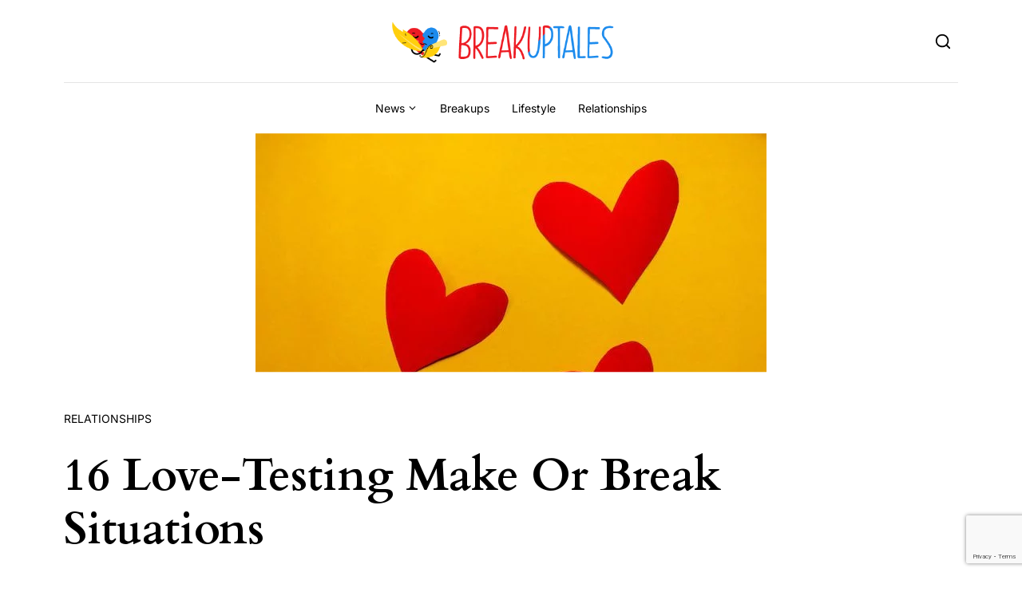

--- FILE ---
content_type: text/html; charset=utf-8
request_url: https://www.google.com/recaptcha/api2/anchor?ar=1&k=6LfMMo4jAAAAANLI73Wn5rPn24IS1X1qE8T5eUJN&co=aHR0cHM6Ly9icmVha3VwdGFsZXMuY29tOjQ0Mw..&hl=en&v=PoyoqOPhxBO7pBk68S4YbpHZ&size=invisible&anchor-ms=20000&execute-ms=30000&cb=r70tom2bhm8j
body_size: 49842
content:
<!DOCTYPE HTML><html dir="ltr" lang="en"><head><meta http-equiv="Content-Type" content="text/html; charset=UTF-8">
<meta http-equiv="X-UA-Compatible" content="IE=edge">
<title>reCAPTCHA</title>
<style type="text/css">
/* cyrillic-ext */
@font-face {
  font-family: 'Roboto';
  font-style: normal;
  font-weight: 400;
  font-stretch: 100%;
  src: url(//fonts.gstatic.com/s/roboto/v48/KFO7CnqEu92Fr1ME7kSn66aGLdTylUAMa3GUBHMdazTgWw.woff2) format('woff2');
  unicode-range: U+0460-052F, U+1C80-1C8A, U+20B4, U+2DE0-2DFF, U+A640-A69F, U+FE2E-FE2F;
}
/* cyrillic */
@font-face {
  font-family: 'Roboto';
  font-style: normal;
  font-weight: 400;
  font-stretch: 100%;
  src: url(//fonts.gstatic.com/s/roboto/v48/KFO7CnqEu92Fr1ME7kSn66aGLdTylUAMa3iUBHMdazTgWw.woff2) format('woff2');
  unicode-range: U+0301, U+0400-045F, U+0490-0491, U+04B0-04B1, U+2116;
}
/* greek-ext */
@font-face {
  font-family: 'Roboto';
  font-style: normal;
  font-weight: 400;
  font-stretch: 100%;
  src: url(//fonts.gstatic.com/s/roboto/v48/KFO7CnqEu92Fr1ME7kSn66aGLdTylUAMa3CUBHMdazTgWw.woff2) format('woff2');
  unicode-range: U+1F00-1FFF;
}
/* greek */
@font-face {
  font-family: 'Roboto';
  font-style: normal;
  font-weight: 400;
  font-stretch: 100%;
  src: url(//fonts.gstatic.com/s/roboto/v48/KFO7CnqEu92Fr1ME7kSn66aGLdTylUAMa3-UBHMdazTgWw.woff2) format('woff2');
  unicode-range: U+0370-0377, U+037A-037F, U+0384-038A, U+038C, U+038E-03A1, U+03A3-03FF;
}
/* math */
@font-face {
  font-family: 'Roboto';
  font-style: normal;
  font-weight: 400;
  font-stretch: 100%;
  src: url(//fonts.gstatic.com/s/roboto/v48/KFO7CnqEu92Fr1ME7kSn66aGLdTylUAMawCUBHMdazTgWw.woff2) format('woff2');
  unicode-range: U+0302-0303, U+0305, U+0307-0308, U+0310, U+0312, U+0315, U+031A, U+0326-0327, U+032C, U+032F-0330, U+0332-0333, U+0338, U+033A, U+0346, U+034D, U+0391-03A1, U+03A3-03A9, U+03B1-03C9, U+03D1, U+03D5-03D6, U+03F0-03F1, U+03F4-03F5, U+2016-2017, U+2034-2038, U+203C, U+2040, U+2043, U+2047, U+2050, U+2057, U+205F, U+2070-2071, U+2074-208E, U+2090-209C, U+20D0-20DC, U+20E1, U+20E5-20EF, U+2100-2112, U+2114-2115, U+2117-2121, U+2123-214F, U+2190, U+2192, U+2194-21AE, U+21B0-21E5, U+21F1-21F2, U+21F4-2211, U+2213-2214, U+2216-22FF, U+2308-230B, U+2310, U+2319, U+231C-2321, U+2336-237A, U+237C, U+2395, U+239B-23B7, U+23D0, U+23DC-23E1, U+2474-2475, U+25AF, U+25B3, U+25B7, U+25BD, U+25C1, U+25CA, U+25CC, U+25FB, U+266D-266F, U+27C0-27FF, U+2900-2AFF, U+2B0E-2B11, U+2B30-2B4C, U+2BFE, U+3030, U+FF5B, U+FF5D, U+1D400-1D7FF, U+1EE00-1EEFF;
}
/* symbols */
@font-face {
  font-family: 'Roboto';
  font-style: normal;
  font-weight: 400;
  font-stretch: 100%;
  src: url(//fonts.gstatic.com/s/roboto/v48/KFO7CnqEu92Fr1ME7kSn66aGLdTylUAMaxKUBHMdazTgWw.woff2) format('woff2');
  unicode-range: U+0001-000C, U+000E-001F, U+007F-009F, U+20DD-20E0, U+20E2-20E4, U+2150-218F, U+2190, U+2192, U+2194-2199, U+21AF, U+21E6-21F0, U+21F3, U+2218-2219, U+2299, U+22C4-22C6, U+2300-243F, U+2440-244A, U+2460-24FF, U+25A0-27BF, U+2800-28FF, U+2921-2922, U+2981, U+29BF, U+29EB, U+2B00-2BFF, U+4DC0-4DFF, U+FFF9-FFFB, U+10140-1018E, U+10190-1019C, U+101A0, U+101D0-101FD, U+102E0-102FB, U+10E60-10E7E, U+1D2C0-1D2D3, U+1D2E0-1D37F, U+1F000-1F0FF, U+1F100-1F1AD, U+1F1E6-1F1FF, U+1F30D-1F30F, U+1F315, U+1F31C, U+1F31E, U+1F320-1F32C, U+1F336, U+1F378, U+1F37D, U+1F382, U+1F393-1F39F, U+1F3A7-1F3A8, U+1F3AC-1F3AF, U+1F3C2, U+1F3C4-1F3C6, U+1F3CA-1F3CE, U+1F3D4-1F3E0, U+1F3ED, U+1F3F1-1F3F3, U+1F3F5-1F3F7, U+1F408, U+1F415, U+1F41F, U+1F426, U+1F43F, U+1F441-1F442, U+1F444, U+1F446-1F449, U+1F44C-1F44E, U+1F453, U+1F46A, U+1F47D, U+1F4A3, U+1F4B0, U+1F4B3, U+1F4B9, U+1F4BB, U+1F4BF, U+1F4C8-1F4CB, U+1F4D6, U+1F4DA, U+1F4DF, U+1F4E3-1F4E6, U+1F4EA-1F4ED, U+1F4F7, U+1F4F9-1F4FB, U+1F4FD-1F4FE, U+1F503, U+1F507-1F50B, U+1F50D, U+1F512-1F513, U+1F53E-1F54A, U+1F54F-1F5FA, U+1F610, U+1F650-1F67F, U+1F687, U+1F68D, U+1F691, U+1F694, U+1F698, U+1F6AD, U+1F6B2, U+1F6B9-1F6BA, U+1F6BC, U+1F6C6-1F6CF, U+1F6D3-1F6D7, U+1F6E0-1F6EA, U+1F6F0-1F6F3, U+1F6F7-1F6FC, U+1F700-1F7FF, U+1F800-1F80B, U+1F810-1F847, U+1F850-1F859, U+1F860-1F887, U+1F890-1F8AD, U+1F8B0-1F8BB, U+1F8C0-1F8C1, U+1F900-1F90B, U+1F93B, U+1F946, U+1F984, U+1F996, U+1F9E9, U+1FA00-1FA6F, U+1FA70-1FA7C, U+1FA80-1FA89, U+1FA8F-1FAC6, U+1FACE-1FADC, U+1FADF-1FAE9, U+1FAF0-1FAF8, U+1FB00-1FBFF;
}
/* vietnamese */
@font-face {
  font-family: 'Roboto';
  font-style: normal;
  font-weight: 400;
  font-stretch: 100%;
  src: url(//fonts.gstatic.com/s/roboto/v48/KFO7CnqEu92Fr1ME7kSn66aGLdTylUAMa3OUBHMdazTgWw.woff2) format('woff2');
  unicode-range: U+0102-0103, U+0110-0111, U+0128-0129, U+0168-0169, U+01A0-01A1, U+01AF-01B0, U+0300-0301, U+0303-0304, U+0308-0309, U+0323, U+0329, U+1EA0-1EF9, U+20AB;
}
/* latin-ext */
@font-face {
  font-family: 'Roboto';
  font-style: normal;
  font-weight: 400;
  font-stretch: 100%;
  src: url(//fonts.gstatic.com/s/roboto/v48/KFO7CnqEu92Fr1ME7kSn66aGLdTylUAMa3KUBHMdazTgWw.woff2) format('woff2');
  unicode-range: U+0100-02BA, U+02BD-02C5, U+02C7-02CC, U+02CE-02D7, U+02DD-02FF, U+0304, U+0308, U+0329, U+1D00-1DBF, U+1E00-1E9F, U+1EF2-1EFF, U+2020, U+20A0-20AB, U+20AD-20C0, U+2113, U+2C60-2C7F, U+A720-A7FF;
}
/* latin */
@font-face {
  font-family: 'Roboto';
  font-style: normal;
  font-weight: 400;
  font-stretch: 100%;
  src: url(//fonts.gstatic.com/s/roboto/v48/KFO7CnqEu92Fr1ME7kSn66aGLdTylUAMa3yUBHMdazQ.woff2) format('woff2');
  unicode-range: U+0000-00FF, U+0131, U+0152-0153, U+02BB-02BC, U+02C6, U+02DA, U+02DC, U+0304, U+0308, U+0329, U+2000-206F, U+20AC, U+2122, U+2191, U+2193, U+2212, U+2215, U+FEFF, U+FFFD;
}
/* cyrillic-ext */
@font-face {
  font-family: 'Roboto';
  font-style: normal;
  font-weight: 500;
  font-stretch: 100%;
  src: url(//fonts.gstatic.com/s/roboto/v48/KFO7CnqEu92Fr1ME7kSn66aGLdTylUAMa3GUBHMdazTgWw.woff2) format('woff2');
  unicode-range: U+0460-052F, U+1C80-1C8A, U+20B4, U+2DE0-2DFF, U+A640-A69F, U+FE2E-FE2F;
}
/* cyrillic */
@font-face {
  font-family: 'Roboto';
  font-style: normal;
  font-weight: 500;
  font-stretch: 100%;
  src: url(//fonts.gstatic.com/s/roboto/v48/KFO7CnqEu92Fr1ME7kSn66aGLdTylUAMa3iUBHMdazTgWw.woff2) format('woff2');
  unicode-range: U+0301, U+0400-045F, U+0490-0491, U+04B0-04B1, U+2116;
}
/* greek-ext */
@font-face {
  font-family: 'Roboto';
  font-style: normal;
  font-weight: 500;
  font-stretch: 100%;
  src: url(//fonts.gstatic.com/s/roboto/v48/KFO7CnqEu92Fr1ME7kSn66aGLdTylUAMa3CUBHMdazTgWw.woff2) format('woff2');
  unicode-range: U+1F00-1FFF;
}
/* greek */
@font-face {
  font-family: 'Roboto';
  font-style: normal;
  font-weight: 500;
  font-stretch: 100%;
  src: url(//fonts.gstatic.com/s/roboto/v48/KFO7CnqEu92Fr1ME7kSn66aGLdTylUAMa3-UBHMdazTgWw.woff2) format('woff2');
  unicode-range: U+0370-0377, U+037A-037F, U+0384-038A, U+038C, U+038E-03A1, U+03A3-03FF;
}
/* math */
@font-face {
  font-family: 'Roboto';
  font-style: normal;
  font-weight: 500;
  font-stretch: 100%;
  src: url(//fonts.gstatic.com/s/roboto/v48/KFO7CnqEu92Fr1ME7kSn66aGLdTylUAMawCUBHMdazTgWw.woff2) format('woff2');
  unicode-range: U+0302-0303, U+0305, U+0307-0308, U+0310, U+0312, U+0315, U+031A, U+0326-0327, U+032C, U+032F-0330, U+0332-0333, U+0338, U+033A, U+0346, U+034D, U+0391-03A1, U+03A3-03A9, U+03B1-03C9, U+03D1, U+03D5-03D6, U+03F0-03F1, U+03F4-03F5, U+2016-2017, U+2034-2038, U+203C, U+2040, U+2043, U+2047, U+2050, U+2057, U+205F, U+2070-2071, U+2074-208E, U+2090-209C, U+20D0-20DC, U+20E1, U+20E5-20EF, U+2100-2112, U+2114-2115, U+2117-2121, U+2123-214F, U+2190, U+2192, U+2194-21AE, U+21B0-21E5, U+21F1-21F2, U+21F4-2211, U+2213-2214, U+2216-22FF, U+2308-230B, U+2310, U+2319, U+231C-2321, U+2336-237A, U+237C, U+2395, U+239B-23B7, U+23D0, U+23DC-23E1, U+2474-2475, U+25AF, U+25B3, U+25B7, U+25BD, U+25C1, U+25CA, U+25CC, U+25FB, U+266D-266F, U+27C0-27FF, U+2900-2AFF, U+2B0E-2B11, U+2B30-2B4C, U+2BFE, U+3030, U+FF5B, U+FF5D, U+1D400-1D7FF, U+1EE00-1EEFF;
}
/* symbols */
@font-face {
  font-family: 'Roboto';
  font-style: normal;
  font-weight: 500;
  font-stretch: 100%;
  src: url(//fonts.gstatic.com/s/roboto/v48/KFO7CnqEu92Fr1ME7kSn66aGLdTylUAMaxKUBHMdazTgWw.woff2) format('woff2');
  unicode-range: U+0001-000C, U+000E-001F, U+007F-009F, U+20DD-20E0, U+20E2-20E4, U+2150-218F, U+2190, U+2192, U+2194-2199, U+21AF, U+21E6-21F0, U+21F3, U+2218-2219, U+2299, U+22C4-22C6, U+2300-243F, U+2440-244A, U+2460-24FF, U+25A0-27BF, U+2800-28FF, U+2921-2922, U+2981, U+29BF, U+29EB, U+2B00-2BFF, U+4DC0-4DFF, U+FFF9-FFFB, U+10140-1018E, U+10190-1019C, U+101A0, U+101D0-101FD, U+102E0-102FB, U+10E60-10E7E, U+1D2C0-1D2D3, U+1D2E0-1D37F, U+1F000-1F0FF, U+1F100-1F1AD, U+1F1E6-1F1FF, U+1F30D-1F30F, U+1F315, U+1F31C, U+1F31E, U+1F320-1F32C, U+1F336, U+1F378, U+1F37D, U+1F382, U+1F393-1F39F, U+1F3A7-1F3A8, U+1F3AC-1F3AF, U+1F3C2, U+1F3C4-1F3C6, U+1F3CA-1F3CE, U+1F3D4-1F3E0, U+1F3ED, U+1F3F1-1F3F3, U+1F3F5-1F3F7, U+1F408, U+1F415, U+1F41F, U+1F426, U+1F43F, U+1F441-1F442, U+1F444, U+1F446-1F449, U+1F44C-1F44E, U+1F453, U+1F46A, U+1F47D, U+1F4A3, U+1F4B0, U+1F4B3, U+1F4B9, U+1F4BB, U+1F4BF, U+1F4C8-1F4CB, U+1F4D6, U+1F4DA, U+1F4DF, U+1F4E3-1F4E6, U+1F4EA-1F4ED, U+1F4F7, U+1F4F9-1F4FB, U+1F4FD-1F4FE, U+1F503, U+1F507-1F50B, U+1F50D, U+1F512-1F513, U+1F53E-1F54A, U+1F54F-1F5FA, U+1F610, U+1F650-1F67F, U+1F687, U+1F68D, U+1F691, U+1F694, U+1F698, U+1F6AD, U+1F6B2, U+1F6B9-1F6BA, U+1F6BC, U+1F6C6-1F6CF, U+1F6D3-1F6D7, U+1F6E0-1F6EA, U+1F6F0-1F6F3, U+1F6F7-1F6FC, U+1F700-1F7FF, U+1F800-1F80B, U+1F810-1F847, U+1F850-1F859, U+1F860-1F887, U+1F890-1F8AD, U+1F8B0-1F8BB, U+1F8C0-1F8C1, U+1F900-1F90B, U+1F93B, U+1F946, U+1F984, U+1F996, U+1F9E9, U+1FA00-1FA6F, U+1FA70-1FA7C, U+1FA80-1FA89, U+1FA8F-1FAC6, U+1FACE-1FADC, U+1FADF-1FAE9, U+1FAF0-1FAF8, U+1FB00-1FBFF;
}
/* vietnamese */
@font-face {
  font-family: 'Roboto';
  font-style: normal;
  font-weight: 500;
  font-stretch: 100%;
  src: url(//fonts.gstatic.com/s/roboto/v48/KFO7CnqEu92Fr1ME7kSn66aGLdTylUAMa3OUBHMdazTgWw.woff2) format('woff2');
  unicode-range: U+0102-0103, U+0110-0111, U+0128-0129, U+0168-0169, U+01A0-01A1, U+01AF-01B0, U+0300-0301, U+0303-0304, U+0308-0309, U+0323, U+0329, U+1EA0-1EF9, U+20AB;
}
/* latin-ext */
@font-face {
  font-family: 'Roboto';
  font-style: normal;
  font-weight: 500;
  font-stretch: 100%;
  src: url(//fonts.gstatic.com/s/roboto/v48/KFO7CnqEu92Fr1ME7kSn66aGLdTylUAMa3KUBHMdazTgWw.woff2) format('woff2');
  unicode-range: U+0100-02BA, U+02BD-02C5, U+02C7-02CC, U+02CE-02D7, U+02DD-02FF, U+0304, U+0308, U+0329, U+1D00-1DBF, U+1E00-1E9F, U+1EF2-1EFF, U+2020, U+20A0-20AB, U+20AD-20C0, U+2113, U+2C60-2C7F, U+A720-A7FF;
}
/* latin */
@font-face {
  font-family: 'Roboto';
  font-style: normal;
  font-weight: 500;
  font-stretch: 100%;
  src: url(//fonts.gstatic.com/s/roboto/v48/KFO7CnqEu92Fr1ME7kSn66aGLdTylUAMa3yUBHMdazQ.woff2) format('woff2');
  unicode-range: U+0000-00FF, U+0131, U+0152-0153, U+02BB-02BC, U+02C6, U+02DA, U+02DC, U+0304, U+0308, U+0329, U+2000-206F, U+20AC, U+2122, U+2191, U+2193, U+2212, U+2215, U+FEFF, U+FFFD;
}
/* cyrillic-ext */
@font-face {
  font-family: 'Roboto';
  font-style: normal;
  font-weight: 900;
  font-stretch: 100%;
  src: url(//fonts.gstatic.com/s/roboto/v48/KFO7CnqEu92Fr1ME7kSn66aGLdTylUAMa3GUBHMdazTgWw.woff2) format('woff2');
  unicode-range: U+0460-052F, U+1C80-1C8A, U+20B4, U+2DE0-2DFF, U+A640-A69F, U+FE2E-FE2F;
}
/* cyrillic */
@font-face {
  font-family: 'Roboto';
  font-style: normal;
  font-weight: 900;
  font-stretch: 100%;
  src: url(//fonts.gstatic.com/s/roboto/v48/KFO7CnqEu92Fr1ME7kSn66aGLdTylUAMa3iUBHMdazTgWw.woff2) format('woff2');
  unicode-range: U+0301, U+0400-045F, U+0490-0491, U+04B0-04B1, U+2116;
}
/* greek-ext */
@font-face {
  font-family: 'Roboto';
  font-style: normal;
  font-weight: 900;
  font-stretch: 100%;
  src: url(//fonts.gstatic.com/s/roboto/v48/KFO7CnqEu92Fr1ME7kSn66aGLdTylUAMa3CUBHMdazTgWw.woff2) format('woff2');
  unicode-range: U+1F00-1FFF;
}
/* greek */
@font-face {
  font-family: 'Roboto';
  font-style: normal;
  font-weight: 900;
  font-stretch: 100%;
  src: url(//fonts.gstatic.com/s/roboto/v48/KFO7CnqEu92Fr1ME7kSn66aGLdTylUAMa3-UBHMdazTgWw.woff2) format('woff2');
  unicode-range: U+0370-0377, U+037A-037F, U+0384-038A, U+038C, U+038E-03A1, U+03A3-03FF;
}
/* math */
@font-face {
  font-family: 'Roboto';
  font-style: normal;
  font-weight: 900;
  font-stretch: 100%;
  src: url(//fonts.gstatic.com/s/roboto/v48/KFO7CnqEu92Fr1ME7kSn66aGLdTylUAMawCUBHMdazTgWw.woff2) format('woff2');
  unicode-range: U+0302-0303, U+0305, U+0307-0308, U+0310, U+0312, U+0315, U+031A, U+0326-0327, U+032C, U+032F-0330, U+0332-0333, U+0338, U+033A, U+0346, U+034D, U+0391-03A1, U+03A3-03A9, U+03B1-03C9, U+03D1, U+03D5-03D6, U+03F0-03F1, U+03F4-03F5, U+2016-2017, U+2034-2038, U+203C, U+2040, U+2043, U+2047, U+2050, U+2057, U+205F, U+2070-2071, U+2074-208E, U+2090-209C, U+20D0-20DC, U+20E1, U+20E5-20EF, U+2100-2112, U+2114-2115, U+2117-2121, U+2123-214F, U+2190, U+2192, U+2194-21AE, U+21B0-21E5, U+21F1-21F2, U+21F4-2211, U+2213-2214, U+2216-22FF, U+2308-230B, U+2310, U+2319, U+231C-2321, U+2336-237A, U+237C, U+2395, U+239B-23B7, U+23D0, U+23DC-23E1, U+2474-2475, U+25AF, U+25B3, U+25B7, U+25BD, U+25C1, U+25CA, U+25CC, U+25FB, U+266D-266F, U+27C0-27FF, U+2900-2AFF, U+2B0E-2B11, U+2B30-2B4C, U+2BFE, U+3030, U+FF5B, U+FF5D, U+1D400-1D7FF, U+1EE00-1EEFF;
}
/* symbols */
@font-face {
  font-family: 'Roboto';
  font-style: normal;
  font-weight: 900;
  font-stretch: 100%;
  src: url(//fonts.gstatic.com/s/roboto/v48/KFO7CnqEu92Fr1ME7kSn66aGLdTylUAMaxKUBHMdazTgWw.woff2) format('woff2');
  unicode-range: U+0001-000C, U+000E-001F, U+007F-009F, U+20DD-20E0, U+20E2-20E4, U+2150-218F, U+2190, U+2192, U+2194-2199, U+21AF, U+21E6-21F0, U+21F3, U+2218-2219, U+2299, U+22C4-22C6, U+2300-243F, U+2440-244A, U+2460-24FF, U+25A0-27BF, U+2800-28FF, U+2921-2922, U+2981, U+29BF, U+29EB, U+2B00-2BFF, U+4DC0-4DFF, U+FFF9-FFFB, U+10140-1018E, U+10190-1019C, U+101A0, U+101D0-101FD, U+102E0-102FB, U+10E60-10E7E, U+1D2C0-1D2D3, U+1D2E0-1D37F, U+1F000-1F0FF, U+1F100-1F1AD, U+1F1E6-1F1FF, U+1F30D-1F30F, U+1F315, U+1F31C, U+1F31E, U+1F320-1F32C, U+1F336, U+1F378, U+1F37D, U+1F382, U+1F393-1F39F, U+1F3A7-1F3A8, U+1F3AC-1F3AF, U+1F3C2, U+1F3C4-1F3C6, U+1F3CA-1F3CE, U+1F3D4-1F3E0, U+1F3ED, U+1F3F1-1F3F3, U+1F3F5-1F3F7, U+1F408, U+1F415, U+1F41F, U+1F426, U+1F43F, U+1F441-1F442, U+1F444, U+1F446-1F449, U+1F44C-1F44E, U+1F453, U+1F46A, U+1F47D, U+1F4A3, U+1F4B0, U+1F4B3, U+1F4B9, U+1F4BB, U+1F4BF, U+1F4C8-1F4CB, U+1F4D6, U+1F4DA, U+1F4DF, U+1F4E3-1F4E6, U+1F4EA-1F4ED, U+1F4F7, U+1F4F9-1F4FB, U+1F4FD-1F4FE, U+1F503, U+1F507-1F50B, U+1F50D, U+1F512-1F513, U+1F53E-1F54A, U+1F54F-1F5FA, U+1F610, U+1F650-1F67F, U+1F687, U+1F68D, U+1F691, U+1F694, U+1F698, U+1F6AD, U+1F6B2, U+1F6B9-1F6BA, U+1F6BC, U+1F6C6-1F6CF, U+1F6D3-1F6D7, U+1F6E0-1F6EA, U+1F6F0-1F6F3, U+1F6F7-1F6FC, U+1F700-1F7FF, U+1F800-1F80B, U+1F810-1F847, U+1F850-1F859, U+1F860-1F887, U+1F890-1F8AD, U+1F8B0-1F8BB, U+1F8C0-1F8C1, U+1F900-1F90B, U+1F93B, U+1F946, U+1F984, U+1F996, U+1F9E9, U+1FA00-1FA6F, U+1FA70-1FA7C, U+1FA80-1FA89, U+1FA8F-1FAC6, U+1FACE-1FADC, U+1FADF-1FAE9, U+1FAF0-1FAF8, U+1FB00-1FBFF;
}
/* vietnamese */
@font-face {
  font-family: 'Roboto';
  font-style: normal;
  font-weight: 900;
  font-stretch: 100%;
  src: url(//fonts.gstatic.com/s/roboto/v48/KFO7CnqEu92Fr1ME7kSn66aGLdTylUAMa3OUBHMdazTgWw.woff2) format('woff2');
  unicode-range: U+0102-0103, U+0110-0111, U+0128-0129, U+0168-0169, U+01A0-01A1, U+01AF-01B0, U+0300-0301, U+0303-0304, U+0308-0309, U+0323, U+0329, U+1EA0-1EF9, U+20AB;
}
/* latin-ext */
@font-face {
  font-family: 'Roboto';
  font-style: normal;
  font-weight: 900;
  font-stretch: 100%;
  src: url(//fonts.gstatic.com/s/roboto/v48/KFO7CnqEu92Fr1ME7kSn66aGLdTylUAMa3KUBHMdazTgWw.woff2) format('woff2');
  unicode-range: U+0100-02BA, U+02BD-02C5, U+02C7-02CC, U+02CE-02D7, U+02DD-02FF, U+0304, U+0308, U+0329, U+1D00-1DBF, U+1E00-1E9F, U+1EF2-1EFF, U+2020, U+20A0-20AB, U+20AD-20C0, U+2113, U+2C60-2C7F, U+A720-A7FF;
}
/* latin */
@font-face {
  font-family: 'Roboto';
  font-style: normal;
  font-weight: 900;
  font-stretch: 100%;
  src: url(//fonts.gstatic.com/s/roboto/v48/KFO7CnqEu92Fr1ME7kSn66aGLdTylUAMa3yUBHMdazQ.woff2) format('woff2');
  unicode-range: U+0000-00FF, U+0131, U+0152-0153, U+02BB-02BC, U+02C6, U+02DA, U+02DC, U+0304, U+0308, U+0329, U+2000-206F, U+20AC, U+2122, U+2191, U+2193, U+2212, U+2215, U+FEFF, U+FFFD;
}

</style>
<link rel="stylesheet" type="text/css" href="https://www.gstatic.com/recaptcha/releases/PoyoqOPhxBO7pBk68S4YbpHZ/styles__ltr.css">
<script nonce="dWXu7Yh282uyDTtyKt8ioA" type="text/javascript">window['__recaptcha_api'] = 'https://www.google.com/recaptcha/api2/';</script>
<script type="text/javascript" src="https://www.gstatic.com/recaptcha/releases/PoyoqOPhxBO7pBk68S4YbpHZ/recaptcha__en.js" nonce="dWXu7Yh282uyDTtyKt8ioA">
      
    </script></head>
<body><div id="rc-anchor-alert" class="rc-anchor-alert"></div>
<input type="hidden" id="recaptcha-token" value="[base64]">
<script type="text/javascript" nonce="dWXu7Yh282uyDTtyKt8ioA">
      recaptcha.anchor.Main.init("[\x22ainput\x22,[\x22bgdata\x22,\x22\x22,\[base64]/[base64]/[base64]/[base64]/[base64]/[base64]/[base64]/[base64]/[base64]/[base64]\\u003d\x22,\[base64]\x22,\x22J8K3HDcrY3szAjsxwrDClHTDqg/Co8O2w6Evwq0Mw6zDisK+w71sRMOCwqvDu8OEJw7CnmbDqsKPwqA8wpQew4Q/Al7CtWBew50OfyLCssOpEsOQWHnCukIIIMOawqo7dW8nN8ODw4bCqCUvwobDr8KGw4vDjMOyJxtWb8KowrzCssOSXj/Cg8Otw4PChCfCncOiwqHCtsKRwrJVPjvCrMKGUcOJaiLCq8KPwpnClj8PwqPDl1wBwqrCswwMwpXCoMKlwqZ2w6QVwonDs8KdSsOtwo3Dqidqw7sqwr9Nw4LDqcKtw6g9w7JjOcOwJCzDmV/DosOow5kRw7gQw584w4ofSzxFA8K7MsKbwpUPIF7DpyXDo8OVQ10lEsK+FHZmw4sSw5HDicOqw7TCqcK0BMK0TsOKX1PDl8K2J8KVw5jCncOSIMO1wqXCl2bDg2/DrSbDgCo5AcKIB8O1SAfDgcKLEGYbw4zChi7Cjmk1wpXDvMKcw6oKwq3CuMOwA8KKNMK7EsOGwrMRET7CqVFtYg7Ch8OWahElP8KDwosywqMlQcO2w7BXw71hwoJTVcObK8K8w7NEbzZuw7VHwoHCucOXS8OjZSLCpMOUw5dBw6/[base64]/CtndKwozDqlU4OMOubsOddMOwWlfCgkXDpytkwoXDuR/CsGUyFX7DkcK2OcO7Sy/DrG1qKcKVwqlGMgnCgyxLw5pow6DCncO5wrVDXWzCoA/CvSg6w4fDkj0Ywq/Dm19gwo/[base64]/[base64]/DqcKuw4MVQk/[base64]/[base64]/Cmw00w7LCm8O4wqd6w5/Di8Kqwp3DvlY1LMOOwqDCpcKPw7J9fMOYXC7CgMO8Ln/Dt8Kqe8OlBHdOB2Rww51jX04FEcO7fMKqwqXCnsKhw4dWasKVbcOjI3gLO8Kuw5nDuULDsQHCsW/Ci0JuH8Koe8O0w59Vw70mwqpnECDCm8OkVQjDjcOuWsKww5hTw4hwBsKow7HCmsOXwoDDtj/DjMKqw6LCjsKtfkPCrXc7WsOAwpPDhsKfwqRtLyQlJhDClTdkwpHCq2Inw7TDsMOSwqHCusOOwpLChlLDmsOJwqPDvH/CnwTDkMKwDxBRw7hIZ1HCi8Ouw6DCsV/DqXvDtMOPLyZ7wo8uw5oLZiglYVQPVwdxIMKDO8ORJsKPwoTCnS/[base64]/Cg8KxwqoSw49AcsOmwp8qWmMYdjtnw6YXUSrDtlErw5jDmsKJfl8DR8KbPMKNJSNuwqzCinJ1ZgZHJ8Knwo/[base64]/CksOTwqYLw5g9w7/[base64]/[base64]/LsKsw7TCuRDDjsOdX8OEcn42FxE7O8KfwqDCowMew4zCnXfCrBXCoFpywp/[base64]/CnlkBw6V8w7zCoTbCh8Ogw4TChsOUAcKbCcO8d8OFS8OfwphkE8OQw6zDo0NdV8OICcKLR8OnF8OFXjXCvMKYw6IGVgLDkhDDt8OkwpDCtzkVwrJzwrHDhQXCmGNZwr/DgcKXw7rDmFgmw7RBNMOnGsOlwqNxUMK5GUMAw7XCgDTDpcKZwpUUDcK/ZwcZwpFswpg1AnjDnBUYw44fw6JVw53CsXXDu0Fow7/ClwE0JinCrEsWw7fDm0TDvEXDmMKHfks4w4zCkiDDjCfDr8Kxw7zCscK4w7ZxwrdGGjDDg2l7w7TCjMKxD8KCwoHCk8K7w70gD8OHEsKOw7Bfw4kHdhdtYEnDjMKCw7XDuQDDi0bDr0/Dtk4yQUM4UxzDt8KHU1tiw4HCvMKjwrZXDsOFwoZZQAfComcIworCmMOfw4jCv2QvSUzCrFFxwpNcD8OdwrfCtQfDqMOKw6EbwrI/w7FJw7VdwqzDksKswqPDvsOjLcK6w7lQw4jCv30hfcO5KMKjw5fDhsKBwp3DsMKlYsKpw7DCkg5uwpk4wp1ceRDCr1/DmhpATjIJw51pOMO/[base64]/DgWfClMKLw4gqYU9Ew4PCksOwwqg9w57DnW7DhSjChXoLw6vCq8Kqw5XDkcK6w4zCpjcqw4kSe8K/dVrDoh3DhmBYwpgmKCYUGsOuw4pBHGw2WVLCliTCk8KgM8K8bXvCrzBvw4pKw6zCvxFDw4EIYBnCmcK4wrJ3w77Cp8OZYFQWwpvDocKCw6x8M8Oiw5J8w5nDoMO6wpoNw7Zxw5bCqMO/[base64]/[base64]/DnMKZX8KDeSxIAHR5AcKQwqLDlMK5ey8/w4Qbw4rCs8OnwoovwqvDrS8PwpfChArCjE3Cq8KMwpgVwpnCucOLwrQgw6fCi8Oew5DDt8ObUMOSOT7CrkEjwq7CiMKFwr5jwqPDgcOUw7whPh/Dr8Opw7Aswqh5w5XCnw1Pwro/wp7DjB5FwphFbVTCocKNw6MkNmhJwo/CpcO5MH5rKsOAw7s4w49kXwNeTsOlwq4BbARqHjoGwqIDVcOaw4EPw4I+wo3Do8KkwoREZMOxVU7DtcKKw5/DpsKMwp5vDcOreMO/wpvCgVtABcKNw6zDmsKYwoEOwqLDtyFQXMKJfVMtLMOdw487QsK9esOeF0rCnlJUIsOqeRLDh8O5KzDDt8ODwr/DkMOXDMKBwqTClELCpMOtwqbDrjHDnxHCmMO8D8OCw6QkSwpfwokTDUc7w5TCncKJwoTDk8KGwoXDiMKEwrlIZ8O5w4vCq8Klw7oiaw/Ch3hyKkA/w5xtw7oawqTCnXnCpm0hMFPDmcOfC3/CtAHDk8KMOx3CjsK8w6vCoMKmORp7I31CP8KVw4o/MhzCiCJ2w4fDm08Mw4ghwrjDmMO0OMOiw4DDpMKpXGzChcOgWMK9wrViworDqsKLF1fDoGMbwpjClUscTcKsZF1Fw6TCvsOaw7XDosKILHrCoD0PDcOJCMKoTcOUw5U/WRnDv8O6w4LDjcOew4PCi8KBw6MuEsKCwrHDjMOHdwrCuMKrcMOSw6JgwrzCssKUw7cjMMO/c8KKwr0MwpbCqcKmZSXCocKWw5DDmF4JwqcAccKfwppweV7CncKPIn0aw5HCg1k4wpbCplfCkUjDix/Csi9rwqDDocOewpbCtcOSwq0hQsOoOcOQQcKDS1TCr8K3MCtnwo/Dq11gwqYGKggdIwgywqfCk8O5wrbDp8KVwqFaw503PT4zwp9QfxHDkcOmw7jDmsKMw5fDgR7Dlm8Rw4LDucOyAMOPayzDpEvDnV/Cg8OkYBANF2DDm3TCs8Kgw55KFT9mwrzCnhgKRQTCnCDCg1MPXx/DmcKXVcOrFQl3wpU2HMK4w7hpW3w/GsK0w5TCn8OOEVV/w7fDvMKmP1MrYcOkBsOAQCXCikwRwp7DkMKewqQGJirDvcKtPsORIHrClQPDrcK3ZiBFFwPDo8KRwrYrwpkDOcKPT8KKwqbChMOFXURLwrhaeMOOQMKVw6DCoEZkD8K0wpVDQh4dKMOqw4fCnkPClsOTw4XDiMKww7bCv8KCAMKBYREKYlfDksKaw7FPFcOkw6/[base64]/wqwaGMO8RcKyw6XDuwVSwodjAz9GwrnDpsKCLMO7woUrw5vDr8KswoLChSV+FMKuWMOneh7DugfDrcOlwojDmMKQwrDDuMOlPnBmwqhbWiQqYsOKYgLCocOkCMK3dsKJwqPDtkrDuFsCwrJqwplywpjDrnZxA8OewrPDkGhJw6N/MMKxwrHCgMOAw6IKTcKGAV1ewq3Cu8OEbsKbUcOZIMKow59ow7nDv3B7w5hQBTIIw6XDjcKrwq7ClmB7b8O6w5/[base64]/c8KYTsKVTi3Dg0DDgcOfwpfDocOwSMKewq7DusKuw7zDs1c3wrgtw70UM1wdUCpFwrPDoX7CvlzCl1LDjzHDr1fDiyvDrMKOw4IqB3PCsnVILcO+wok5wo/[base64]/woQQwrvDqB99wq48wphcwpJITW4qw7AqcnR1OMOfJMO2EnUow63DgMO3w77Dpjw6XsOvbDLCl8OgM8OHTlXCkcOWwpk3YMOCSMKOw7spccOWK8K9w7Yow4JFwqjDlcObwpDCjC/[base64]/DscO5LsKFWMKTHMOewoglwrosXF41bm9QwplIw54cw7o4dUHDkMKpcsOFw41dwojCkcKaw63CtlJrwqzCmsKkIcKqwonDvMKHCHvCnQDDuMK/w6PDq8KafMKKHCfCr8KQwovDnQTDhMOyMhDCtsK4cl0bwrUzw6nDqUPDt3XDtcOsw5oHWEPDslXDqMKaYMODTcOgT8OGQhbDrFRXwrcAT8ODABxVcRZIw5DDgsKlEW/DocOdw6TDlsOTRFgjQ27DocOvTcOpWz5aF09fw4bChRRuwrfDgMOxLTMbw7jCnsKGwrtmw7ECw47ChkM3w5UDCgdTw63DuMKnwq7CpWTCnzNfd8K3BMOrwojDtMOPw7srA1V4ZSc9UcOfRcKiGsOPBnTCucKQQ8KacsODwrrDv1jDhRk1PF0mw7HDssOUNS/CjMK7c33CtMKhEAjDmgvDvVDDtxnDo8KJw4A7w4TColR+L37Dg8OeZcKqwrtTMGfCqcK9Mhsswpk4BSQbMmEWw5PCsMOMw5FzworCucOjA8OjIMKuKAXDvcKaDsOjNcOMw75wASXCgcKhPMO5P8KqwoJUMXNWwpXDvHAXTsO6wpbDusK9wpp/w4fClhZKIzoQDsK2G8OBwrlKwposasOtQApQwqXCmDTDs1vCqcOjw6/DjMOew4ELwp5iSsObw5zCtcO+enTCtDhrwpDDuVBuw6QxUcOET8K8KhxUwpBfR8OOwp7CnMKaM8OwBMKkw7VLdxnCqcKQP8KOb8KqPipywotBwqsKQMO4wp3Co8OBwqA7LsKvZTgnw7oPw5fCqFvDs8OZw7ITwrzDpMK/BsKQIcONRCFQwqJVDmzDu8K+GAxlw6fCuMKXUsOII1bCg3fCuxsnQMKtCsONTsOuFcO7T8OUe8KIw7PCkx/DilnDnsKqRWzCpkXCkcOsYsKpwr/DrMOYw4lGw5TCuW0kNFzCl8Kpw7fDsTbDtsKywr0TBMOWCMOhZsK2w7hlw6nDlnTDqnTDrnPDjkHDvUjCpcObwrxbw4LCv8O6wr9xwphBwqkbwrtQwqLDvsK/cwzDuQbCniHDn8ODVcO5B8K1WsOaZcO2K8KZPiRlHxbCisO/[base64]/Cm8OpGQtPw4g6wr9ew5nDhsK4w7wqCMKIw7RcwqY3w63CpR3Dj2vCssK4w5fDmn3Co8OCwr/Ciy3CnsOta8KcKQDDhi3DiwXCt8OHJlkfwrDDqMO6w7IedwxGwobDrnfDgsKPWhzCocO+w4DCvcKewq/CmMKiw6gewoPCqhjCug3CiQPDkcKsLUnDqcOnA8KqEsOWPn9Qw7bCm2vDpQspw6LCgsOrwppWO8K5IDUsM8Kyw4QTwrbCmcOQQMKDVDxAwovDvkvDi1I+CjjDkcOHwpY+w51Twr/CmnDCt8O7QsOhwq47PsKjAcKqw57DqG48MsOrQ1/DuxzDpS4HesOHw4DDiUshXsKlwqdvCMOScxfCvcKiL8KFTMOMOQ3CjMObOcOJNXwMZkXCmMK8JcKew5dZUmtkw6kvQMOjw4PCu8O3OsKtwrhZLXPDlE7ChXdiKsKDCcOsw6PDlgnDkMKTKcKHDlbCh8O9Oh5JfmLClA/CosOtw6XDsg3Dl11Sw690ZEUsIFpkUcKEwrLDtD3CpxfDlsOWw44Ywpogwrogf8K7RcK1w759K2IKelrCp00xYMKJwpdNwpXCvcOhU8KSwp/CgcOcwoPClMOsM8KHwqlgXcOJwp7Du8O9wr3Dt8K7w742FsKiTcOKw5bDjcKCw5lawpnCgMO0QjZ4OR1Ew4prQ2ExwqlEw6wwWyjChcKPw48xwq11VGPCrMOkQx7DnxM1wqjCiMKHWCvDrwYdwqvDncKNw5nDiMKRwpUww5tgEBMcdsOJw7vDuR/[base64]/VMKQbz/CvMKVw4vCqMKewpjDplEIUHNcRcOyTFdNwp5CfMOfwq1+J219w5rCphhQFj9rw7TCmsOwBcOcw6RJw5Nww748wr/Dl0ZkJxFjJzUqC2fCuMKyRiwKO3fDrHTDtjbDgMOKO2xOIX53ZcKdwpjDkVhPZEAQw4LCmMOOAMO3w7RRTsK4DnoYZFfDucKwVxPDkB08FsO8w7fChMK3H8KOH8KRJCnDtMOEwr/DvTvCtEY8SMK/woPDnsOSwrppw64aw4fCohPDiSpVLMOXwovCvcK4MzJRbcKzwqJ1wovDokjCvcKiE3Qew4lhwpJ6UMOdVCwdccOHdsOvw6HCnTxqwqp5w7nDj38Awokgw6fDkcOtecKUwq7DpSp/[base64]/FMOvJcOpSTzChcOBwqJuwrsiw5Q7eQPCoRXCuj4yEcOFDmrDqMKQL8KFblDCnMOrMMOMdH/DnMOJVQ7CrxHDncOEOsKjOC3DtMOBamE6cGs7dsOOIzs4w49+fsKtw4drw5PCoH4/w7fCrMKuw4HCrsK8KMKFegoKMgkjK3zCu8OlA1VzB8K7anjCqMK5w5TDk0BOw4rCrMOyQw8AwosfMMKydMKaWW7CpMKawr81JUbDgMOpIMKww4tiwoLDmRfCiCTDlx9yw4kTwr7Dt8KowpIUHk7DvMOfw43Dlg17wqDDh8K8B8KYw7TDjz7DqcOkwr/[base64]/CpsORARDDgcKAIMOIwqcpwr0vdcOxwpzDp8KmYcOnBznDtMK/UwprZ0vConAww74ZwqXDisKPZMOHSMK/[base64]/CgTbCpVhEVsKnwqPDs3HCp37DrFVqHcO1wrMBMWImAMKswr8ww7rCscOow7EowqXDtAsTwozChk/ClsKBwrdcY27CrwfCj3bCszrCucO/wpJzwqDCklpdLcK0cSfDtBF/P1nCs2nDlcOLw6PCkMOjwrXDji3Dj348X8OowozCqsOqTMK2w7tKwq7DisKfwo4Twq9Jw7ENdsKiwrcQKcKEwqQ8w5E1fsKLw6c0w4rDhgkCwoXDl8KzLnPCrys9MzrDj8KzZcObw6vDrsO1wqU/KUnDlsOuwp3CmcKOc8KWP3rCji5Nw5trwo/CgcK3woLDp8K7AMOkwrlSwo8nwo/CucOnZkpkal5zwrNdwrcrwpTCocKBw7PDjyHDoWDDtcKQCQHCpcK3RcOFJcKoQMK2VCrDvsOOwoQGwpvCnEpuGCTCq8KXw7o0cMOHb0rDkQPDqHE0wox7VXN1wp8cWsOlElPCiwvCq8OGw7lgwpo/wqbCqnfDssKLwrxhwqlZwr1Mwr9pFQ/[base64]/BsOnMTvDpCbCpmIgHUDChMK0w7YMw4RsCcODCzbDmMO1w4XDl8K/S2zDhsKKwoVyw4kvSWdyRMO6YSg+wozCo8KmEykcGSNdC8KmF8O9JFTDsDwyWMK9ZMOcUlV+w4DDrMKYY8O4w69BemzDjktbMG/DiMOUw4jDoA7CgSXCoULCvMOVNxRQfsKqUi1Fw4MXwrfCo8ORFcKlGMKddQl8wqDCjV0oA8KFw6rCpcKHM8OJw4/Ds8OUYVEHIcOUNsOFwrHDuVbDgMKrbU3CncOgbQnDmsOZVBwYwrZ8wpULwrbCkl/Dt8Odw50cQ8OSU8O5LMKUXsOdYsODIsKdLsK2w684wqM6wpY8wrZFfsK7ZETDocKAMXUhHEVzCcKWeMO1OsKBwogXcHzCoivChHXDssOKw6BXGz7DicKjwobCnMOLwqjCs8OLw798X8KBOUoIwojDi8O/RhPDr2ZqdMO3LGvDtsKZwptHDsK7wo9Mw7LDo8OtMDg9wpfCv8KKNmouw4nCjirDtlXDo8OzGsOqEBASw5HCuQjDhRDDkx8xw4BoMMO/[base64]/[base64]/CkF0Kw5F3w7bCtHTDuMOQUMOYw67Di8OLWMOLw6oDacKkwqc0wohew7jDmMOvB2tuwpnCmcODwqc7w5LCuxbDkcK8TyrDiRpsw6PChMK5w5p5w7dgTMKeZx5XPXtPJcKeJ8KEwrV/dkLCusOyVC/[base64]/CgsKXw5EqwqbDlS/DtsKGXMK1w58fZMK+w4jCjsKUSSjDihzCkMK/Y8OVwpXCnQXCvgYMG8OoB8K0wprCrxDDn8KDwqHCisKPwocsOBvDhcOdPnJ5YcK9wopJwqQNwqDCpHBowoknwonCnxRvDGAeGGXCrcOsfsKifQwXw7dvYcOWwrsvTsKsw6Uaw67DknJYQsKEJ199I8OOTG3CjVbCu8K9dADDqD8qwq16VTc5w6/[base64]/DsQjCk8O4w7vCn1nCriPCr8ODcBtCGMOuwqYCwqPDlWEVw7ZuwpQ9AMOAw4xuEh7Cj8OPwrVBwoQDRcKfEcKtwrlvwpI0w7Byw6HCuAnDqsOvb3LDtTlWw5/DucOEw7FFAz3DksKmw5hLwot/[base64]/Dg8KhUBdNw5nCgsKEGmItM8KPwrQLLBlNXMOhPl7Cu2XDnB9UYGzDpQ8jw4RuwoE5NR8MQlbDjcOkw7Z/acO/[base64]/[base64]/Dj8OGw5bDhcOpwrnDgihqwrJXw7/DtyXCiMO1U8OiwobDicKEA8O1FyhuAcO/[base64]/Dsjx3ZgfDhCRlb1DDhHcnw75mT8OAwqo5YMK1wooNwpA9GMKZEsKrw6fDocKowpUKf0nDpXfCrkYLcF09w70wwovCjMKYw7kWRsOow5DCriHCsirCjHXCo8K0wo1Cw6vDnMKFRcKRbMK/wpwOwowZFj/DgMO3wrnCiMKhM0rDocK5wpHDjA8Sw7VEw7EKw6d9N2hXw7XDjcKsRQJlwpxefRcDLMKRUcKowpk8an3Dg8O5e3rCtF84NsKhfGnClMOQH8KyVSVBQU3DusKPT2JGw6/CvA/[base64]/[base64]/Z8KNMxTDvn3CnMKVw700XDfDhmZLwrXCqMKvw4PDrMKQw73Dk8OLw40sw5jCixLCg8KCZMOYw5hGw7ZCw6N7XcOBaUrCpk8rw5LDssOVdVPDuBNswoBSAcOHw6zCnUbDq8KjMx/DgsKUAHXDqsOSYQDCuS3CukU6Y8ORw5EGw7bCkzbCocKXw7/DisK8ZsKewpczw5zCs8ORwqJDwqXCs8KhcsKbw5A+f8K/di5Uw63CgcKowqE1IWTDpEPCsisWYCdnw47CmMOAwprCvMKpdsKQw5XDi1c/NsK/wq5dwoLCgMOpKRDCpcKSw5XCqiwiw4PCn1BUwq84P8KAw6o/O8KFYMOJMcOeDMOsw5jDhzvCmMOtWHIhYVXCr8OHEcKtAFBmHkEsw51xwq9sdcOLw7w/aElEP8OKWMO7w7PDoTLCn8OSwqHCvV/DmTnDgsKzWcOpwp5vCsKaQ8KWYwzDh8Osw4XDuSd5wpnDkcKLdSDDt8O8wqrCswfDssKlWnIuw6dfIsKTwqFkw43CuBrDmy9OJsORw5k4NcKhPHvCrigQw4zDvMOBfsKWwo/[base64]/wpnDucKXw6RUw5fCg8K1f8O5w6TDrQHCiMO6IcOSw7fDjmLCvg/CmsKYwrk2wqbDsVDClcO/UcOoJ0bDhMOrAsK8dsK6w54Vwqtjw70feVXCoVHCnCPClMOyBGVAIBzCm1UCwrYmZSTCocKCXQcQEcKdw7dLw5/[base64]/Cuz3DlcKyw6/DtgrCoEfCl2hGB8KpdcOlwpAaSF/DhsKCCsOZwpPCshkEw4/DqsKXJHdpwps6CMKnw59Xw7DDig/DkUzDrHnDqwUmw7phIxDCg3PDn8KWw7tTMxDCh8K/ZDohwrHCn8Kmw4XDqTJTXMOZwrJ/w6NAH8OQDsKIXMKVwoFOacOMWsOxRsOEwqrDl8KaYQlRbAR2cVhEwrM7wrjDsMKzOMOScS7Cm8KfJURjQMOlCcKPw5TChsOeNTxgw7vDrTzDlVHDv8OmwqDCpkZnwrQddiPCoUDCmsK/w78nBhQKHEfDrV/CqyjChsKlTMOwwqPCkyt/wrvCkcKYEsKUBcOCw5dLTcKpN10pCsKGwpJjIQ53JcOAwoBQTFYUw6bDsBdFw5/DtMK2S8OmZS7CpmV5fD3DuDdJIMO2RsK9BMOYw6fDksOGMwctdsK/XgbClcKXwqI/PWc0ZMK3HVJtwqfCtMKgRcKvIcKIw7zCt8KlPsKXTcOEw5HCosOkwrhpw73CvE4DQCx6PsKicMK6VF3DrcKgw6JKHzQ4w67CiMKkbcOtKGDCnMK5dmFSw4EEccKtPMKIwroNwoMkc8OtwrB3w4wFwqPCg8OiODFaX8OrcGrCkEHCncOFwrJswoVNwo1sw5jDn8Otw7/CsSXDqwPDgsK5TMK9PUokYz/DlDLDucK+O0J9YBhXJ1nCizRWdEgKw6DCvsKAccKILFYMw7rDvmnDnxXCpsOnw4nCij4qQMOGwp4lcMKZbyPCh2zCrsKtw6JbwpvDt3vCisO3WWsvw7nDgMKiT8O/A8O8wr7DtU/Dpm4JClnCm8OCwpLDhsKFGl/[base64]/DvMK5OxJ3Tz7DvcONwp9SVcOtw6jCo0x2wpnDokDCp8KBMMKnw5o7Dn09Cx9jwpQfcQDDmMOQLMOKasOfWMOxwrXCmMOdbgkOMSHDuMKRfF/CmyLDmCxIwqVDFsKMw4ZCw4TChkVKw4LDqcKdwqNrPMKWwqXCsXrDlMKYw5VVLSsNw6XCq8OnwoDCtDgMVGkML1TCp8Kww7DDuMO9wp1kw4orw57Cg8Ocw7tKWnfCmGPDtERnSXPDlcO/P8ONFXYqw7TDhBdhCSbDosOjwqwcfMKqNyBCYBpgwqk/w5PCi8OjwrTDshIHwpHCscOQw7nCnAoFfHFvwpXDg0JZwowhTMKgY8OrAjJdw7rCncOzCxUwfiTDt8O2fyLCiMKaXwNgWzkMw5QECB/DusO2Q8KUw75pwpbCh8KffWzCh2BgRxB2I8KDw4DDv13CusOxw4AoXXZSwp11LsK+aMO9wql8QGg6RsKtwpMFOlt8ag/DmBHDl8KIOcKKw7Iew6V6YcKhw4FxC8OHwocnMCLDjsKzcsOtw4XCisOswqjCiRPDlsOqw589K8KDUMOhcQDCmy/Cp8KeLBPDgsKMN8KIOWnDlcOwBCUxw7XDtsKwJsOCEGnClBjDrsKewrrDn2MTd34HwpMMw6MGwo7CulTDjcKmwr/DgzBWGjs/wqoKFCsXehTCtMKKM8KoF1JwWh7DoMKcHnvDgsKIM2LDvcOcO8OZwpU4wpgmdxHCrsKiwp3CvcOSw4nDjcOgwr3CpMOUw5zCksOUbMKTXjPDqWnDkMOsRsO4w7YhbycLNXDDuEseTHrCkR1ww6UeQWZbIMKlwqTDucOYwp7CmGrDtF7Cg2JYbMOFY8K8wqV/ODHChE0Cw554wo/DsRtIwrnDlyXCilRcXjLDhH7DsyRAwoU2f8KDbsKuHW7Cv8Orw4DChsKqwp/Do8OqV8KdVMORwqxwwrPDusKIwooawr3DrcKyNXvCpSRvwo7DlAjCjG3Cj8KZwosOwqTDrHbCm1h2EcO3w5/CoMO8JFDCnsOfwrMzw7zCqD3DmsOSWMOtw7fDh8KEw4ByPsOWAcKLw7HDghXDtcO3wqnCoBTDvAcMfMOtQMKcQcKnw685wq/[base64]/Ci8OZAMKxfQYjTsOVwqHCvMOpw4PCscOxwowCZwHDrD0hw7gvQ8KFwrnDoUrCh8KXw7wNwovCpcK6dhHCl8KCw4PDh0sDPGrCrsOhwpB1JEBZZ8O0w4DDjcKQGntuwoHCocO/wrvDq8K7wppsNsKqY8OYw6U+w4rDqFogQwt/O8OaGXnCn8OmKXVMw4fDj8Klw5gKeD3CpDzDnMOePMOANDfCrzIdw50qTVfDtsO4ZsKdA2Z1S8KnMkoOwolpw7LDhMKGbBLCvHJxw6TDqcKSwrcuwp/Di8OywobDmVTDuRxpwqvCmMO5wp86BGZkwqJYw4c+wqDCt3ZCfHrCrDLDsRx0O1Ipc8OcfUs3woZkVQ9ReQHDqQA8wo/[base64]/CjsOBARtxw5pqOSfDh8K1w5RDw7k6Y8Ktw7QGwpzDhcOVw4UeKwBySTLDtsKHEQnDkcKQwqjCvcKRw7JAf8OaaS9ESkTCkMOMwr1TbljDusO6w5NWWx18w48/FF7CpiLCq1ZBw4fDo27CjcOIGcKfw4sgw4UQBiULW3VEw6jDvgt5w6vCoArCnit5GzbCncOtT33ClMOqXcOQwrsAwpvCvXN5woI+w5JCw5nCgsOAcUfCp8KJw7/CnhvDn8OIw7PDrMOyRsOLw5fDnDQrGsO6w5Q5NmsNwqLDqwDDog09Gh3CkzXDpRVVNMOzUCxnwrQGw5BqwqnCmgXDulPClMKGRHZKLcOfVxHDolkSOXUSwq/DscOwCxp8W8KNd8Khw4AXw6zDuMOUw5hKJw01f1U1N8OsdMKvecOaAxPDs1rDkn7Cn0NSQhF/wq06NH3DsF84KsKMwrQ1csOxw5NUwrA3w4LCqMKCw6XDqTHDiFfCqDlJwrF6wpXCssKzw53Dpw8vwpvDnnbCo8Kuwr83w4rCkWzCsU1TYzBZHlLCqMO2wpZTwqbChSnDmMKew51HwonDj8OJZ8K0KcO9Jx/CgTQqw4jCrMOhwonCn8O1H8KpFyIcwqFAG0XDucO2wrF6w6fCm1zDlFLCpcORUMOyw5kEw7JWYU7CpnHDoAhPLh/Csn/[base64]/CgCohIyRFG8Kew5zCmcOkwo/DuMKyBMOSw7/DgcKZeCHCmcKbw4rCmMKwwqpIJcKbwpLDhGnCvA7CisKBwqbDr3nCuC85IWwKw7cBIcOxLMKjw4NPw5UuwrbDkMO4w7ksw6/DlEEFw7MwRcKuOTPDjyVbw5ZDwqRteR7DhQt8woBKdMOqwotcScOZwrEhwqIIbMK0Ai04N8K3IsKKQl0Gw4p3TXvDvcOxVsKowqHDql/CoEnCssKfw5zDondGU8OMw5fCgMOca8OCwo18woLDt8OUZMKdSMOJw6TDisO9J0ocwqY8BsKeGsOvwqnDhcK9EwtKSsKQd8Kow6cRw6nDksOXDMKZXsKFK3rDlsKwwpJUVcKEJiF8EsOCwrtRwqoIf8OaN8OJwqB/[base64]/[base64]/LcKUw4MiOnrDs8OmfMOSwoLDlsO7wpTCsMOAwqYEwoRbwqfCkiswO14uOsKiwrJPw5BywqYswrLClMOfOMKfKcOsSENgfnoEwrp0dMKuAMOoVcOGw5Zvw7pzw7vDqREIScO+w5HCm8O8w5sVw6jCnQvDjMKAdcKTPQEtai/[base64]/cMK+WizDgMKLwr3Dj05SB8KBBHvDpFnCq8OSK3Zgw7VAE8OFwq7ChntGOXBuw4/ClwvDlsKsw5LCuDrCh8O2KzDDrEc3w7Z4w6nClVbDjcOswoPCmcKhbmkPNsOMAVshw4rDq8ODZX0nw7gcwoTCnsKZeXImHcKMwpUFJ8KnFH0zw6TDpcOawpApZcOwYcKTwowdw6sPTsKgw5ktw63CrsO4BmbCscK/w5hKwp5nwo3CjsKzKxVnEsOPD8KHNW7Dvz3DpMKSwpIowrd6wpLCpUIJblXCi8O3wpfCo8OgwrjDsn85R3Zbwpd0w7fDuRJZNVHCl2jDlcO4w4zDvjDCvsOYVFDCuMK8GDfDicOhwpQeUsOewq3ChGvDjMKiEMKge8KKwpDDl27DjsOQasOSwq/DjQlpw6ZtXsOiwoTDgWApwrACwobCuRnCs30ywp3Ck0/DlF0pMsK0ZxXCgX4kIsKpP10AKsK4BsKmbAHCti/DqcKCGnJUw7oHwqZGKsOhw6/[base64]/CksKpw75lw5/CtMKuE8OCTzcOwqcwKix2woF4wpfCkRnDmRzCk8KawrzCocKxXgnDr8Kif3BMw67ChDkOwqI/[base64]/DmB3CrMKjwr8Ew4jDksK6w6NHJi7ClDbDvsOcw4dvwqrCvV3CsMKGwpXCozMGb8KCwpIkw7QMw6E3U0HDlCh9N3/DqcOpwqnClk9+woo6wo80wqHCtsOXdMK3DCDDl8O4w7HCjMO6G8KqNDPDkyQbYMKDNClfw6HChg/DlsO7wr09E0MpwpdWw6zChcO2wobDpcKXwqwROsOWw65+wqnDocKtTsKEwp9ceWrCj0/CqsOnw7rCvHIRwos0csOOwobCl8KwH8OFwpFsw7XCjQILQBFSCy09FGHClMOuw6hnXmDDgcOhEz7DgnVxwqHDnsKGwrbDi8K8GgNGORNWCVcKRErDpcOQDlQewq3DsSbDrcO4NS5Nw4gvwrdawr/CicKowoRBaUQNHMOZQnYUwog9bcKfehnCqsOKw7ZKwqHCosOCasK+wofDt0LCtEERwo3DvMOzw6jDg1HDjcODwrPDucOFJMK7J8K9cMKCwpfDpcOmGMKMw5fCgsOTwpQ/QxnDsiXDrUJuwoBqAsOTwrkgIcOtw5QNRcKxI8OLwr0uw7VgZinClcKRSi3Dli3CvB/Cg8KLLMOAwqstwqLDhCFVPRYbw4BEwqgCbMKBVnLDgBZIamvDlMKXwopzXsKlSMK6wp0DfcObw7BqN10TwoXDjMKIEXXDo8OtworDrcKnVxh1w6luEhxpBAfDp3JiW1MGwrfDj1didWBTa8OmwoHDv8KhwoTDjn5xPCTCk8KMCMKzN8Ohw73CjxcWw5sfVHvDoVk/wpHCpAMWwqTDvQbCqsOvcMOMw4VXw74VwpgQwqZ5wptLw5LCqDETIsOvc8OyJCjCgGfCriM8WQBJwq0Hw6MvwpNOwrNgw6TCg8K/d8OkwrvCuzIKwrkzwpTChSUPwpVGw63DqcO3BRDCpzVnAsOwwoxKw4YUw6nCjljDpMKpw7sfG2B5woQHw7N8wpICVHxgwp/Dq8ObCsOmw7nDqHVOwoBmVhJ3wpPDjMKtw4VPw7LDtzQlw6vDsDtQTsOzTMO4w6PCuHNMw6jDiwoVHH3Ciz8Rw7Aiw7LDtj9twrgVFgLCkMKtwqrCkVjDqsOLwpUoVsK/RcKXciMOw5XDoXbCu8OsYD5vOTcLRn/[base64]/R8Onw6TDiScmw77Cv2wrdjvDhcKhw6TCv8OpwoEewrfDoHNgwp7CrsOkNsKnw4Q9wrrDmDHDicKUJz9vIcOWwp0WdTAUw7ADZkQCKcK9N8ONw77CgMOtLBFgJGxmecONw6VIw7N9PG7CgBYHw4nDrzI2w48xw5XCtVsyaH3CusO+w4NhMcOywoHDgHjDlsOhw6/[base64]/DusK8woErw5zCkT/DgBMZw60qwoPCucOrwpM+NXHDuMKHKCBSXiJGwqhJF03Cl8OaB8KBH2liwoxCwocxZsKPF8KIw4LDhcK/wrzCvTgZTsOLPHbChmx3GhA/[base64]/WcK3wrzDkMK8bEfCrkNvwpI4wo4Swp3CkSYlXGnDpcOewo8DwqfDk8KEw7FaYExLwp/Dv8OnwrXDsMKBwqgOTsKOw5fDs8K0YMO1L8KfVRVJA8Kew43Cj1kDwrvDpGsWw45Gw6/DgDhSSMK2NcKOecOlT8O5w71YKMOyBA/[base64]/w55zwo11AyjCvcOrNlBewoLDs2LDr3XCsXjCoA/DssOGw5xlwpJow6RJTl3Cq2rDoQ/[base64]/w53DlsK8DcKRHRzDvcKAwpJWwqDCpsK1wqjDtMK4RsKQCwY8w68IZsKARcOybQUdw4MvN17DskUROH8awobCuMK/wpxuwr/DuMOzQRHCqSLCo8KDDMOyw4fCnW/Ch8O/[base64]/[base64]/[base64]/[base64]/DtQ7DhhsFw7HCsALDnkV2IcK2w7vDgwPDvydQw4vDrMKDYUvCv8Kle8OEDgwjUz3DsQZFwqMHwr7DlALDqzE2wr7DqsK0XsKxMcK1w5XCm8K/wqNeAsOOCsKLLW3CoyrDrW8NNgTCgMOlw5ImVHpWw7/Dqm0UeDzChncFNsKTcg9cw4HCpzLCvR8Jw71vw7d+BzTDsMKzDUxPJyVAw5rDhQ1qwp3DtMKYWSvCg8OTw7bDn2/Dl2PCncKgwqPCnMOUw6ExaMOlwrjCoGjChAjCiVHCoThhwr1nw47DsBPDgzInGsOET8KDwqRGwqo5\x22],null,[\x22conf\x22,null,\x226LfMMo4jAAAAANLI73Wn5rPn24IS1X1qE8T5eUJN\x22,0,null,null,null,1,[21,125,63,73,95,87,41,43,42,83,102,105,109,121],[1017145,652],0,null,null,null,null,0,null,0,null,700,1,null,0,\[base64]/76lBhnEnQkZnOKMAhk\\u003d\x22,0,0,null,null,1,null,0,0,null,null,null,0],\x22https://breakuptales.com:443\x22,null,[3,1,1],null,null,null,1,3600,[\x22https://www.google.com/intl/en/policies/privacy/\x22,\x22https://www.google.com/intl/en/policies/terms/\x22],\x22TN5VrJT0EZyCJxNfLeaBw9KI5035L4gVJM06WAPGzq4\\u003d\x22,1,0,null,1,1768868734112,0,0,[176,129,93,111,221],null,[164,245,201,32],\x22RC-1HP_X4Govizs_A\x22,null,null,null,null,null,\x220dAFcWeA5eFDY45qAArBrgNFNxDjowqYFba_l_4sM5rNXx_0cNmZIGPBSBu3pgufVAfkv59Ew30XVoliwmhvpdy3E7TXoacMmixg\x22,1768951534168]");
    </script></body></html>

--- FILE ---
content_type: text/css; charset=UTF-8
request_url: https://breakuptales.com/wp-content/cache/min/1/wp-content/themes/nomady/style-8262d589ce6457a8d98d174b56c1608f.css
body_size: 27112
content:
html{font-size:16px;scroll-behavior:smooth}@media (prefers-reduced-motion:reduce){html{scroll-behavior:auto}}body{color:rgba(0,0,0,.8);font-family:-apple-system,BlinkMacSystemFont,system-ui,"Helvetica Neue",Helvetica,sans-serif;line-height:1.5;overflow-x:hidden;-webkit-font-smoothing:subpixel-antialiased}a{color:inherit;word-wrap:break-word;overflow-wrap:break-word;transition:all .15s ease-in-out}a:hover,a:focus,a:active{color:inherit}address{margin:0 0 1.5em;font-style:italic}blockquote{margin:0 0 1.5em;padding:.5em 0 .5em 1.5em;border-left:2px solid #000}code{background-color:rgba(0,0,0,.025);color:inherit;font-family:monospace;font-size:.875em;padding:.25em .5em}dd{margin:0 0 0 1.5em}dt+dd{margin-top:.5em}dt{font-weight:700}dd+dt{margin-top:1.5em}figure{margin:0 0 1.5em}h1,h2,h3,h4,h5,h6,.h1,.h2,.h3,.h4,.h5,.h6{color:#000;font-weight:initial}hr{margin-top:1em;margin-bottom:1em;border:0;border-top:1px solid rgba(0,0,0,.1)}img,picture{height:auto;max-width:100%;position:relative}input[type="email"],input[type="password"],input[type="search"],input[type="text"],input[type="url"],select,textarea{max-width:100%;padding:.875rem 1rem;color:#000;font-size:.9375rem;line-height:1.5;background-color:#fff;background-clip:padding-box;border:1px solid rgba(0,0,0,.25);border-radius:0;transition:color .15s ease-in-out,background-color .15s ease-in-out,border-color .15s ease-in-out,box-shadow .15s ease-in-out,opacity .15s ease-in-out}input[type="email"]:focus,input[type="password"]:focus,input[type="search"]:focus,input[type="text"]:focus,input[type="url"]:focus,textarea:focus{background-color:#fff;border-color:rgba(0,0,0,1)}kbd{padding:.25em .5em;background-color:#000;color:#fff;font-size:.875em;border-radius:4px}mark{padding:0 .25em;background-color:#fcf8e3}ol,ul{margin:0 0 1.5em;padding:0 0 0 1.5em}ol{list-style:decimal}ol ol{list-style:lower-alpha}ol ol ol{list-style:lower-roman}ul{list-style:disc}ul ul{list-style:circle}ul ul ul{list-style:square}li>ol,li>ul{margin-top:.5em;margin-bottom:0}li{margin:0 0 .5em 0}pre{margin-bottom:1.5em;padding:1.5em 1.5em;border:1px solid rgba(0,0,0,.1);border-radius:0;background-color:transparent;color:inherit;font-family:Menlo,Consolas,monaco,monospace;font-size:.875em;white-space:pre;overflow:auto}small{font-size:80%}table{width:100%;margin:0 0 1.5em;border:1px solid rgba(0,0,0,.1);border-collapse:collapse}th{text-align:inherit}th,td{padding:.5em;border:1px solid rgba(0,0,0,.1);line-height:1.5}::-moz-placeholder{opacity:.4}:-ms-input-placeholder{opacity:.4}::placeholder{opacity:.4}h1,.h1{font-size:1.802rem;line-height:1.3}.text-h1{font-size:1.802rem}h2,.h2{font-size:1.602rem;line-height:1.3}.text-h2{font-size:1.602rem}h3,.h3{font-size:1.424rem;line-height:1.3}.text-h3{font-size:1.424rem}h4,.h4{font-size:1.266rem;line-height:1.4}.text-h4{font-size:1.266rem}h5,.h5{font-size:1.125rem;line-height:1.4}.text-h5{font-size:1.125rem}h6,.h6,.h6l{font-size:1rem;line-height:1.5}.text-h6,.text-h6l{font-size:1rem}.h7{font-size:.875rem;line-height:1.5}.text-h7{font-size:.875rem}.display-1{font-size:4.3rem;line-height:1.2;font-weight:700}.text-display-1{font-size:4.3rem}.display-2{font-size:3.8rem;line-height:1.2;font-weight:700}.text-display-2{font-size:3.8rem}.display-3{font-size:3.3rem;line-height:1.2;font-weight:700}.text-display-3{font-size:3.3rem}.display-4{font-size:2.8rem;line-height:1.2;font-weight:700}.text-display-4{font-size:2.8rem}.display-5{font-size:2.3rem;line-height:1.3}.text-display-5{font-size:2.3rem}.screen-reader-text{position:absolute;width:1px;height:1px;padding:0;overflow:hidden;clip:rect(0,0,0,0);white-space:nowrap;-webkit-clip-path:inset(50%);clip-path:inset(50%);border:0}.wp-caption-text{margin-top:1rem;color:rgba(0,0,0,.75);text-align:center;font-size:.875rem;line-height:1.5}.alignleft .wp-caption-text{text-align:left}.alignright .wp-caption-text{text-align:right}.wp-caption-text a,.wp-caption-text img{display:inline-block}.gallery{display:flex;flex-flow:row wrap;justify-content:center;margin-bottom:calc(1.5 * 1rem)}.gallery-item{display:inline-block;margin-right:16px;margin-bottom:16px;text-align:center;vertical-align:top;width:100%}.gallery-columns-2 .gallery-item{max-width:calc((100% - 16px * 1) / 2)}.gallery-columns-2 .gallery-item:nth-of-type(2n+2){margin-right:0}.gallery-columns-3 .gallery-item{max-width:calc((100% - 16px * 2) / 3)}.gallery-columns-3 .gallery-item:nth-of-type(3n+3){margin-right:0}.gallery-columns-4 .gallery-item{max-width:calc((100% - 16px * 3) / 4)}.gallery-columns-4 .gallery-item:nth-of-type(4n+4){margin-right:0}.gallery-columns-5 .gallery-item{max-width:calc((100% - 16px * 4) / 5)}.gallery-columns-5 .gallery-item:nth-of-type(5n+5){margin-right:0}.gallery-columns-6 .gallery-item{max-width:calc((100% - 16px * 5) / 6)}.gallery-columns-6 .gallery-item:nth-of-type(6n+6){margin-right:0}.gallery-columns-7 .gallery-item{max-width:calc((100% - 16px * 6) / 7)}.gallery-columns-7 .gallery-item:nth-of-type(7n+7){margin-right:0}.gallery-columns-8 .gallery-item{max-width:calc((100% - 16px * 7) / 8)}.gallery-columns-8 .gallery-item:nth-of-type(8n+8){margin-right:0}.gallery-columns-9 .gallery-item{max-width:calc((100% - 16px * 8) / 9)}.gallery-columns-9 .gallery-item:nth-of-type(9n+9){margin-right:0}.gallery-item:last-of-type{padding-right:0}.gallery-caption{display:block;font-size:.75rem;line-height:1.6;margin:0;padding:.5rem}.gallery-item>div>a{display:block;line-height:0;box-shadow:0 0 0 0 transparent}.body-copy .gallery-item>div>a:hover,.body-copy .gallery-item>div>a:focus,.body-copy .gallery-item>div>a:active{opacity:1}.gallery-item>div>a:focus{box-shadow:0 0 0 2px #0073aa}.has-small-font-size{font-size:.8em}.has-large-font-size{font-size:1.25em}.has-huge-font-size,.has-larger-font-size{font-size:1.953em}.post-body-copy .has-drop-cap:first-letter{float:left;margin:.04em .1em 0 0;font-size:6.13em;font-weight:700;font-style:normal;line-height:.75;text-transform:uppercase}p.has-background{padding:1em 1.5em}.wp-block-gallery .blocks-gallery-caption,.wp-block-audio figcaption,.wp-block-embed figcaption,.wp-block-image figcaption,.wp-block-video figcaption{display:block;width:100%;margin-top:1rem;margin-bottom:0;color:rgba(0,0,0,.75);font-size:14px;line-height:1.5}.wp-block-gallery.alignfull .blocks-gallery-caption,.wp-block-audio.alignfull figcaption,.wp-block-embed.alignfull figcaption,.wp-block-image.alignfull figcaption,.wp-block-video.alignfull figcaption{padding-left:16px;padding-right:16px}.wp-block-gallery.align-center .blocks-gallery-caption,.wp-block-audio.aligncenter figcaption,.wp-block-embed.aligncenter figcaption,.wp-block-image.aligncenter figcaption,.wp-block-video.aligncenter figcaption{text-align:center}@media (min-width:576px){.wp-block-gallery.alignleft .blocks-gallery-caption,.wp-block-audio.alignleft figcaption,.wp-block-embed.alignleft figcaption,.wp-block-image.alignleft figcaption,.wp-block-video.alignleft figcaption{text-align:left}.wp-block-gallery.alignright .blocks-gallery-caption,.wp-block-audio.alignright figcaption,.wp-block-embed.alignright figcaption,.wp-block-image.alignright figcaption,.wp-block-video.alignright figcaption{text-align:right}}.wp-block-group__inner-container>*{margin-top:32px;margin-bottom:32px}.wp-block-group__inner-container>*:first-child{margin-top:0}.wp-block-group__inner-container>*:last-child{margin-bottom:0}.wp-block-audio audio{display:block;min-width:auto}@media (min-width:576px){.wp-block-audio.alignleft audio,.wp-block-audio.alignright audio{min-width:320px}}.wp-block-buttons .wp-block-button{display:inline-block;margin-right:8px;margin-bottom:8px}.wp-block-button__link{color:#fff;background-color:#000;border:1px solid transparent;border-radius:9999px;box-shadow:none;cursor:pointer;display:inline-block;font-size:15px;line-height:1.4;padding:14px 28px;text-align:center;text-decoration:none;overflow-wrap:break-word;transition:all .6s cubic-bezier(.19,1,.22,1)}.wp-block-button__link:hover,.wp-block-button__link:focus,.wp-block-button__link:active{text-decoration:none}.wp-block-button__link:not(.has-text-color):not(.has-background):hover,.wp-block-button__link:not(.has-text-color):not(.has-background):focus,.wp-block-button__link:not(.has-text-color):not(.has-background):active{background-color:#fff;color:#000;border:1px solid;text-decoration:none}.is-style-outline .wp-block-button__link,.wp-block-button__link.is-style-outline{border:1px solid}.is-style-outline .wp-block-button__link:not(.has-text-color),.wp-block-button__link.is-style-outline:not(.has-text-color){color:#000}.is-style-outline .wp-block-button__link:not(.has-background),.wp-block-button__link.is-style-outline:not(.has-background){background-color:transparent}.is-style-outline .wp-block-button__link:not(.has-text-color):not(.has-background):hover,.is-style-outline .wp-block-button__link:not(.has-text-color):not(.has-background):focus,.is-style-outline .wp-block-button__link:not(.has-text-color):not(.has-background):active,.wp-block-button__link.is-style-outline:not(.has-text-color):not(.has-background):hover,.wp-block-button__link.is-style-outline:not(.has-text-color):not(.has-background):focus,.wp-block-button__link.is-style-outline:not(.has-text-color):not(.has-background):active{color:#fff;background-color:#000}.wp-block-code{padding:1.5em 1.5em;background-color:rgba(0,0,0,.025);border:1px solid rgba(0,0,0,.1);border-radius:0;color:inherit;font-family:Menlo,Consolas,monaco,monospace;font-size:.875em;white-space:pre-wrap}.wp-block-code code{padding:0;background-color:transparent;font-size:inherit;color:inherit}@media (min-width:600px) and (max-width:781px){.wp-block-column:not(:only-child){flex-basis:calc(50% - 16px)!important;flex-grow:0}.wp-block-column:nth-child(2n){margin-left:32px}}@media (min-width:782px){.wp-block-column:not(:first-child){margin-left:32px}}.wp-block-cover,.wp-block-cover-image{position:relative;background-size:cover;background-position:50%;min-height:430px;height:100%;width:100%;display:flex;justify-content:center;align-items:center;overflow:hidden;padding:16px}.wp-block-cover-image .wp-block-cover__inner-container,.wp-block-cover .wp-block-cover__inner-container{width:100%;padding:5%}@media (min-width:992px){.wp-block-cover.alignwide .wp-block-cover__inner-container,.wp-block-cover.alignfull .wp-block-cover__inner-container{max-width:calc(720px - 32px);padding-left:0;padding-right:0}}@media (min-width:1200px){.wp-block-cover.alignwide{min-height:520px;padding-left:32px;padding-right:32px}.wp-block-cover.alignfull{min-height:600px;padding-left:32px;padding-right:32px}}.wp-block-embed .wp-block-embed__wrapper{clear:both}.wp-block-embed-facebook.alignwide .wp-block-embed__wrapper,.wp-block-embed-facebook.alignfull .wp-block-embed__wrapper{text-align:center}.wp-block-embed-instagram .wp-block-embed__wrapper>iframe,.wp-block-embed-instagram .wp-block-embed__wrapper>blockquote{max-width:100%!important;width:736px!important;margin:0 auto!important}.wp-block-embed-twitter .twitter-tweet{margin-left:auto;margin-right:auto}.wp-block-file a.wp-block-file__button{display:inline-block;align-items:center;padding:.875rem 1.75rem;border:1px solid rgba(0,0,0,.1);border-radius:0;background-color:#f5f5f5;box-shadow:none;color:#000;font-size:.875rem;font-weight:700;line-height:1.4;transition:color .6s cubic-bezier(.19,1,.22,1),background-color .6s cubic-bezier(.19,1,.22,1),border-color .6s cubic-bezier(.19,1,.22,1),box-shadow .6s cubic-bezier(.19,1,.22,1),opacity .6s cubic-bezier(.19,1,.22,1),transform .6s cubic-bezier(.19,1,.22,1);word-wrap:normal;overflow-wrap:normal}.wp-block-file a.wp-block-file__button:active,.wp-block-file a.wp-block-file__button:focus,.wp-block-file a.wp-block-file__button:hover{border-color:#000;color:#000;box-shadow:none}.wp-block-file a.wp-block-file__button:visited{color:#000;box-shadow:none}.wp-block-file *+.wp-block-file__button{margin-left:1.5em}.wp-block-file.alignfull{padding-left:16px;padding-right:16px}.wp-block-group.has-background{padding:32px}.wp-block-image figcaption{margin-left:auto;margin-right:auto}.wp-block-image .alignleft,.wp-block-image .alignright{width:auto;margin:0 0 32px 0}.wp-block-image .aligncenter>figcaption,.wp-block-image .alignleft>figcaption,.wp-block-image .alignright>figcaption,.wp-block-image.is-resized>figcaption{display:block}.wp-block-image img{display:inline-block;height:auto}.wp-block-image figcaption{margin-top:1rem;margin-bottom:0;color:rgba(0,0,0,.75);text-align:center;font-size:.875rem;line-height:1.5}.wp-block-image.alignfull,.wp-block-image.alignwide{text-align:center}.wp-block-image.alignfull img,.wp-block-image.alignwide img{width:auto}@media (min-width:576px){.wp-block-image .alignleft{margin-left:calc((100vw - 540px) / -2)}.wp-block-image .alignright{margin-right:calc((100vw - 540px) / -2)}.wp-block-image .alignleft figcaption{text-align:left}.wp-block-image .alignright figcaption{text-align:right}}@media (min-width:768px){.wp-block-image .alignleft{margin-left:calc((100vw - 720px) / -2)}.wp-block-image .alignright{margin-right:calc((100vw - 720px) / -2)}}@media (min-width:1120px){.wp-block-image .alignleft{margin-left:calc((1120px - (720px - 32px)) / -2)}.wp-block-image .alignright{margin-right:calc((1120px - (720px - 32px)) / -2)}}.wp-block-gallery.alignleft,.wp-block-gallery.alignright{margin-top:0;margin-bottom:32px}.wp-block-gallery .blocks-gallery-item a:visited,.wp-block-gallery .blocks-gallery-item a:hover,.wp-block-gallery .blocks-gallery-item a:focus,.wp-block-gallery .blocks-gallery-item a:active{opacity:1}.blocks-gallery-grid .blocks-gallery-image figcaption,.blocks-gallery-grid .blocks-gallery-item figcaption,.wp-block-gallery .blocks-gallery-image figcaption,.wp-block-gallery .blocks-gallery-item figcaption{font-size:12px}.wp-block-gallery .blocks-gallery-caption{margin-top:calc(1rem - 16px)}.wp-block-media-text__content{min-width:0}.wp-block-media-text:not(.has-media-on-the-right):not(.alignfull):not(.has-background) .wp-block-media-text__content{padding-right:0}.wp-block-media-text.has-media-on-the-right:not(.alignfull):not(.has-background) .wp-block-media-text__content{padding-left:0}.wp-block-media-text[class*=background-color] .wp-block-media-text__content,.wp-block-media-text[style*=background-color] .wp-block-media-text__content{padding-top:8%;padding-bottom:8%}@media (max-width:600px){.wp-block-media-text.is-stacked-on-mobile .wp-block-media-text__content{padding-top:32px}.wp-block-media-text.is-stacked-on-mobile.has-media-on-the-right .wp-block-media-text__content{padding-bottom:32px}.wp-block-media-text.is-stacked-on-mobile:not(.has-background):not(.alignfull) .wp-block-media-text__content{padding-left:0;padding-right:0}.wp-block-media-text.is-stacked-on-mobile.has-media-on-the-right:not(.has-background) .wp-block-media-text__content{padding-bottom:0}}.wp-block-preformatted{padding:1.25em 1.5em;font-size:.875em}.post-body-copy .wp-block-pullquote.wp-block-pullquote{position:relative;margin-top:calc(32px + 1em);padding:1.5em 0 0;border:none;border-top:2px solid transparent;color:inherit;font-size:1.25em;line-height:1.5;text-align:center;clear:both}.post-body-copy .wp-block-pullquote:before{content:'“';display:block;width:.5em;height:.5em;position:absolute;top:0;left:50%;background:#fff;border-radius:100%;color:#000;font-family:sans-serif;font-size:5em;line-height:1;text-align:center;transform:translate(-50%,-50%)}.post-body-copy .wp-block-pullquote blockquote{margin:0;padding:0;border:none}.post-body-copy .wp-block-pullquote p{margin-bottom:1em;font-size:1em;line-height:inherit}.post-body-copy .wp-block-pullquote__citation,.post-body-copy .wp-block-pullquote cite,.post-body-copy .wp-block-pullquote footer{display:block;color:inherit;font-size:16px;font-style:italic;text-transform:none;opacity:.75}.post-body-copy .wp-block-pullquote.is-style-solid-color{padding:2.5em 1.5em 1.5em;border:none}.post-body-copy .wp-block-pullquote.is-style-solid-color blockquote{max-width:100%;text-align:center}.post-body-copy .wp-block-pullquote.is-style-solid-color blockquote p{margin-bottom:1em;font-size:1em;line-height:inherit}.post-body-copy .wp-block-pullquote.is-style-solid-color blockquote cite{font-style:italic}.post-body-copy .wp-block-pullquote.alignfull:not(.is-style-solid-color){padding-left:16px;padding-right:16px}.post-body-copy .wp-block-pullquote.alignfull blockquote{max-width:1080px;margin-left:auto;margin-right:auto}@media (min-width:576px){.post-body-copy .wp-block-pullquote.alignleft{margin-top:1em;text-align:left}.post-body-copy .wp-block-pullquote.alignleft:before{left:0;transform:translate(-25%,-50%)}.post-body-copy .wp-block-pullquote.alignleft.is-style-solid-color blockquote{text-align:left}.post-body-copy .wp-block-pullquote.alignright{margin-top:1em;text-align:right}.post-body-copy .wp-block-pullquote.alignright:before{left:auto;right:0;transform:translate(25%,-50%)}.post-body-copy .wp-block-pullquote.alignright.is-style-solid-color blockquote{text-align:right}}@media (min-width:768px){.post-body-copy .wp-block-pullquote.wp-block-pullquote{font-size:1.5em}}@media (min-width:992px){.post-body-copy .wp-block-pullquote.alignwide,.post-body-copy .wp-block-pullquote.alignfull{margin-top:calc(32px + 2.5em);border-top-width:6px;font-size:2em}.post-body-copy .wp-block-pullquote.is-style-solid-color.alignfull{padding:2.5em 1.5em 1.5em}}.wp-block-quote{position:relative;padding:.5em 0 .5em 1.5em;border-left:2px solid currentColor}.wp-block-quote.has-text-align-right{padding:.5em 1.5em .5em 0;border-left:none;border-right:2px solid currentColor}.wp-block-quote__citation,.wp-block-quote cite,.wp-block-quote footer{display:block;color:inherit;font-size:16px;font-style:italic;opacity:.75}.wp-block-quote.is-large,.wp-block-quote.is-style-large{margin-left:auto;margin-right:auto;padding:0 1.5em;border:none;font-size:1.25em;line-height:1.5}.wp-block-quote.is-large p,.wp-block-quote.is-style-large p{font-size:1em;font-style:normal}.wp-block-quote.is-large cite,.wp-block-quote.is-large footer,.wp-block-quote.is-style-large cite,.wp-block-quote.is-style-large footer{font-size:16px;text-align:right}.wp-block-separator{height:1px;border:none;background-color:currentColor;opacity:1}.wp-block-table table{margin-bottom:0}.wp-block-table thead{border-bottom:0;background-color:rgba(0,0,0,.05)}.wp-block-table th{font-weight:700}.wp-block-table td,.wp-block-table th{border:1px solid rgba(0,0,0,.1)}.wp-block-table tfoot{border-top:0;background-color:rgba(0,0,0,.05)}.wp-block-table figcaption{margin-top:1rem;color:rgba(0,0,0,.75);font-size:14px;text-align:center}.wp-block-table.is-style-stripes{border-bottom:0}.wp-block-table.is-style-stripes table{border-spacing:0;border-collapse:separate;border:none}.wp-block-table.is-style-stripes thead{background-color:transparent}.wp-block-table.is-style-stripes tbody tr:nth-child(odd){background-color:rgba(0,0,0,.05)}.wp-block-table.is-style-stripes tfoot{background-color:transparent;box-shadow:0 1px 0 0 inset rgba(0,0,0,.1)}.wp-block-table.alignleft figcaption{text-align:left}.wp-block-table.alignright figcaption{text-align:right}pre.wp-block-verse{font-family:Menlo,Consolas,monaco,monospace;clear:both}.post-body-copy{max-width:calc(1120px + 32px);margin-left:auto;margin-right:auto;padding-left:16px;padding-right:16px;font-size:1.125rem;line-height:1.8}.post-body-copy iframe{max-width:100%}.post-body-copy a:not([class]){color:inherit;text-decoration:underline;transition:opacity .15s ease-in-out}.post-body-copy a:not([class]):visited,.post-body-copy a:not([class]):hover,.post-body-copy a:not([class]):focus{color:inherit;text-decoration:underline;opacity:.5}.post-body-copy.post-body-copy h1,.post-body-copy.post-body-copy h2,.post-body-copy.post-body-copy h3,.post-body-copy.post-body-copy h4,.post-body-copy.post-body-copy h5,.post-body-copy.post-body-copy h6{color:inherit;clear:both;margin-top:1.5em;margin-bottom:.75em}.post-body-copy h1:first-child,.post-body-copy h2:first-child,.post-body-copy h3:first-child,.post-body-copy h4:first-child,.post-body-copy h5:first-child,.post-body-copy h6:first-child{margin-top:0}.post-body-copy h1:last-child,.post-body-copy h2:last-child,.post-body-copy h3:last-child,.post-body-copy h4:last-child,.post-body-copy h5:last-child,.post-body-copy h6:last-child{margin-bottom:0}.post-body-copy h1.has-background,.post-body-copy h2.has-background,.post-body-copy h3.has-background,.post-body-copy h4.has-background,.post-body-copy h5.has-background,.post-body-copy h6.has-background{padding:.5em .75em}.post-body-copy li{margin-bottom:.5em}.post-body-copy h1,.post-body-copy .h1{font-size:1.802em}.post-body-copy h2,.post-body-copy .h2{font-size:1.602em}.post-body-copy h3,.post-body-copy .h3{font-size:1.424em}.post-body-copy h4,.post-body-copy .h4{font-size:1.266em}.post-body-copy h5,.post-body-copy .h5{font-size:1.125em}.post-body-copy h6,.post-body-copy .h6{font-size:1em}.post-body-copy .display-1{font-size:4.3em}.post-body-copy .display-2{font-size:3.8em}.post-body-copy .display-3{font-size:3.3em}.post-body-copy .display-4{font-size:2.8em}.post-body-copy .display-5{font-size:2.3em}@media (min-width:992px){.post-body-copy h1,.post-body-copy .h1{font-size:3.052em}.post-body-copy h2,.post-body-copy .h2{font-size:2.441em}.post-body-copy h3,.post-body-copy .h3{font-size:1.953em}.post-body-copy h4,.post-body-copy .h4{font-size:1.563em}.post-body-copy h5,.post-body-copy .h5{font-size:1.25em}.post-body-copy .display-1{font-size:6em}.post-body-copy .display-2{font-size:5.5em}.post-body-copy .display-3{font-size:4.5em}.post-body-copy .display-4{font-size:3.5em}.post-body-copy .display-5{font-size:3em}}.post-body-copy p{margin-top:1.5em;margin-bottom:1.5em}.post-body-copy p:first-child,.post-body-copy .wp-block-audio:first-child,.post-body-copy .wp-block-button:first-child,.post-body-copy .wp-block-code:first-child,.post-body-copy .wp-block-embed:first-child,.post-body-copy .wp-block-file:first-child,.post-body-copy .wp-block-image:first-child,.post-body-copy .wp-block-gallery:first-child,.post-body-copy .wp-block-media-text:first-child,.post-body-copy .wp-block-preformatted:first-child,.post-body-copy .wp-block-pullquote:first-child,.post-body-copy .wp-block-quote:first-child,.post-body-copy .wp-block-seperator:first-child,.post-body-copy .wp-block-video:first-child,.post-body-copy .wp-block-archives:first-child,.post-body-copy .wp-block-calendar:first-child,.post-body-copy .wp-block-categories:first-child,.post-body-copy .wp-block-latest-comments:first-child,.post-body-copy .wp-block-latest-posts:first-child,.post-body-copy .wp-block-search:first-child,.post-body-copy .wp-block-tag-cloud:first-child{margin-top:0}.post-body-copy p:last-child,.post-body-copy .wp-block-audio:last-child,.post-body-copy .wp-block-button:last-child,.post-body-copy .wp-block-code:last-child,.post-body-copy .wp-block-embed:last-child,.post-body-copy .wp-block-file:last-child,.post-body-copy .wp-block-image:last-child,.post-body-copy .wp-block-gallery:last-child,.post-body-copy .wp-block-media-text:last-child,.post-body-copy .wp-block-preformatted:last-child,.post-body-copy .wp-block-pullquote:last-child,.post-body-copy .wp-block-quote:last-child,.post-body-copy .wp-block-seperator:last-child,.post-body-copy .wp-block-video:last-child,.post-body-copy .wp-block-archives:last-child,.post-body-copy .wp-block-calendar:last-child,.post-body-copy .wp-block-categories:last-child,.post-body-copy .wp-block-latest-comments:last-child,.post-body-copy .wp-block-latest-posts:last-child,.post-body-copy .wp-block-search:last-child,.post-body-copy .wp-block-tag-cloud:last-child{margin-bottom:0}.post-body-copy.post-body-copy>*{max-width:100%;margin-left:auto;margin-right:auto;margin-top:32px;margin-bottom:32px}.post-body-copy .aligncenter{margin-left:auto;margin-right:auto;text-align:center}.post-body-copy img.alignleft{width:auto;float:left;margin-right:32px;margin-bottom:32px}.post-body-copy img.alignright{width:auto;float:right;margin-left:32px;margin-bottom:32px}.post-body-copy .alignleft::after,.post-body-copy .alignright::after{content:'';display:block;height:0;clear:both}.post-body-copy.post-body-copy .alignwide{width:100%;max-width:1120px;clear:both}.post-body-copy.post-body-copy .alignfull{width:auto;max-width:none;margin-left:calc(50% - 50vw);margin-right:calc(50% - 50vw);clear:both}@media (min-width:576px){.post-body-copy.post-body-copy>*{max-width:calc(540px - 32px)}.post-body-copy .alignleft{float:left;max-width:50%;margin-top:0;margin-right:32px;margin-bottom:32px}.post-body-copy .alignright{float:right;max-width:50%;margin-top:0;margin-left:32px;margin-bottom:32px}.post-body-copy.post-body-copy .alignleft,.post-body-copy.post-body-copy .alignright{max-width:320px}}@media (min-width:768px){.post-body-copy.post-body-copy>*{max-width:calc(720px - 32px)}}@media (min-width:992px){.post-body-copy .alignleft[class*=wp-block]{margin-left:0}.post-body-copy .alignright[class*=wp-block]{margin-right:0}}.container,.container-sm,.container-md,.container-lg,.container-xl,.container-fluid,.container-wide,.container-fullwidth{margin-left:auto;margin-right:auto;padding-left:16px;padding-right:16px}.container-lg-wide,.container-xl-wide,.container-xxl-wide,.container-lg-fullwidth,.container-xl-fullwidth,.container-xxl-fullwidth,.container-lg-fullbleed,.container-xl-fullbleed,.container-xxl-fullbleed{margin-left:auto;margin-right:auto;padding-left:0;padding-right:0}.row{margin-left:-16px;margin-right:-16px}.row>.col,.row>[class*="col-"]{padding-left:16px;padding-right:16px}.card-deck{margin-left:-16px;margin-right:-16px}.card-deck-space-around{margin-top:-16px;margin-bottom:-16px}.card-deck .card{margin-left:16px;margin-right:16px}.card-deck-space-around .card{margin-top:8px;margin-bottom:8px}.card-deck-gutter-0{margin-left:0;margin-right:0}.card-deck-gutter-0 .card{margin-left:0;margin-right:0}.site-constraint{max-width:2560px;margin-left:auto;margin-right:auto;overflow-x:hidden}.container-xxl-wide,.container-xxl-fullwidth{margin-left:auto;margin-right:auto}.container-fullwidth{margin-left:auto;margin-right:auto;padding-left:16px;padding-right:16px}.container-wide{max-width:1568px;margin-left:auto;margin-right:auto;padding-left:16px;padding-right:16px}.container-post-body{margin-left:auto;margin-right:auto;padding-left:16px;padding-right:16px}.constraint-body-copy{max-width:100%;margin-left:auto;margin-right:auto}.constraint-fullwidth{max-width:1920px;margin-left:auto;margin-right:auto}.constraint-wide{max-width:calc(1568px - 64px);margin-left:auto;margin-right:auto}.mnmd-section{position:relative;margin-top:4rem}.mnmd-section:first-child{margin-top:2rem}.mnmd-section.mnmd-section-contiguous,.mnmd-section.mnmd-section-first-contiguous:first-child,.mnmd-section.mnmd-section-main-n-sidebar .mnmd-section:first-child,.mnmd-section.mnmd-section-main .mnmd-section:first-child{margin-top:0}.mnmd-section-main-section:last-child{margin-bottom:0}.mnmd-section-fullwidth.mnmd-section-has-background{padding-top:4rem;padding-bottom:4rem}.mnmd-section-fullwidth.mnmd-section-has-background+.mnmd-section-fullwidth.mnmd-section-has-background{margin-top:0}.mnmd-section-fullwidth.mnmd-section-has-background.mnmd-section-has-background-overlap-top{padding-bottom:0}.mnmd-section-fullwidth.mnmd-section-has-background.mnmd-section-has-background-overlap-bottom{padding-top:0}.mnmd-section-fullwidth.mnmd-section-has-background-overlap-top .mnmd-section-background{bottom:20%}.mnmd-section-fullwidth.mnmd-section-has-background-overlap-bottom .mnmd-section-background{top:20%}.mnmd-section-background-stretch.background-object{left:calc(50% - 50vw);right:calc(50% - 50vw)}.mnmd-section-background-stretch-left.background-object{left:calc(50% - 50vw)}.mnmd-section-background-stretch-right.background-object{right:calc(50% - 50vw)}.mnmd-section-sidebar{max-width:400px;margin-top:4rem;margin-left:auto;margin-right:auto;overflow:hidden}.mnmd-section-wrapper,.mnmd-section-inner{position:relative}.mnmd-section-heading{position:relative;margin-bottom:2rem}.mnmd-section-heading-title.mnmd-section-heading-title{margin-bottom:0;font-weight:700}.mnmd-section-heading-title,.mnmd-section-heading-title-dark{color:rgba(0,0,0,.9)}.mnmd-section-heading-title-light{color:#fff}.mnmd-section-heading-title a:link,.mnmd-section-heading-title a:visited,.mnmd-section-heading-title a:hover,.mnmd-section-heading-title a:focus,.mnmd-section-heading-title a:active{color:inherit;text-decoration:none}.mnmd-section-heading-title-underlined{padding-bottom:.5rem;border-bottom:1px solid rgba(0,0,0,.1)}.mnmd-section-heading-subtitle{margin-top:.5rem;opacity:.75}.mnmd-section-heading-subtitle.mnmd-section-heading-subtitle a{text-decoration:underline}.mnmd-section-dark-scheme .mnmd-section-heading{color:rgba(255,255,255,.75)}.mnmd-section-dark-scheme .mnmd-section-heading-title{color:#fff}.mnmd-section-text-inverted .mnmd-section-heading-title{color:#fff;border-color:rgba(255,255,255,.4)}.mnmd-section-post-text-inverted article:not(.post-card) .post-title,.mnmd-section-post-text-inverted article:not(.post-card-background) .post-title{color:#fff}.mnmd-section-post-text-inverted article:not(.post-card) .post-excerpt,.mnmd-section-post-text-inverted article:not(.post-card-background) .post-excerpt,.mnmd-section-post-text-inverted article:not(.post-card) .post-meta,.mnmd-section-post-text-inverted article:not(.post-card-background) .post-meta,.mnmd-section-post-text-inverted article:not(.post-card) .post-category,.mnmd-section-post-text-inverted article:not(.post-card-background) .post-category,.mnmd-section-post-text-inverted article:not(.post-card) .post-author,.mnmd-section-post-text-inverted article:not(.post-card) .post-author a,.mnmd-section-post-text-inverted article:not(.post-card-background) .post-author,.mnmd-section-post-text-inverted article:not(.post-card-background) .post-author a{color:rgba(255,255,255,.75)}.mnmd-section-post-text-inverted article:not(.post-card) .post-footer,.mnmd-section-post-text-inverted article:not(.post-card-background) .post-footer{border-color:rgba(255,255,255,.25)}.mnmd-section-dark-scheme .mnmd-scheme-applicable .post-title,.mnmd-section-dark-scheme .mnmd-scheme-applicable .post-category,.mnmd-section-dark-scheme .mnmd-scheme-applicable .post-author,.mnmd-section-dark-scheme .mnmd-scheme-applicable .mnmd-icon,.is-dark-color-scheme .mnmd-scheme-applicable .post-title,.is-dark-color-scheme .mnmd-scheme-applicable .post-category,.is-dark-color-scheme .mnmd-scheme-applicable .post-author,.is-dark-color-scheme .mnmd-scheme-applicable .mnmd-icon{color:#fff}.mnmd-section-dark-scheme .mnmd-scheme-applicable,.mnmd-section-dark-scheme .mnmd-scheme-applicable .post-text,.mnmd-section-dark-scheme .mnmd-scheme-applicable .post-excerpt,.is-dark-color-scheme .mnmd-scheme-applicable,.is-dark-color-scheme .mnmd-scheme-applicable .post-text,.is-dark-color-scheme .mnmd-scheme-applicable .post-excerpt{color:rgba(255,255,255,.75)}.mnmd-section-dark-scheme .mnmd-scheme-applicable .post-meta,.is-dark-color-scheme .mnmd-scheme-applicable .post-meta{color:rgba(255,255,255,.5)}.row.row-space-around{margin-top:-16px;margin-bottom:-16px}.row-space-around>.col,.row-space-around>[class*="col-"]{padding-top:16px;padding-bottom:16px}.grid-gutter-0 .row,.row.grid-gutter-0,.grid-gutter-x-0 .row,.row.grid-gutter-x-0{margin-left:0;margin-right:0}.grid-gutter-0 .row.row-space-aroud,.row.row-space-aroud.grid-gutter-0{margin-top:0;margin-bottom:0}.grid-gutter-0 [class*="col-"],.grid-gutter-x-0 [class*="col-"]{padding-left:0;padding-right:0}.grid-gutter-0 .row-space-around>.col,.grid-gutter-0 .row-space-around>[class*="col-"],.grid-gutter-0.row-space-around>.col,.grid-gutter-0.row-space-around>[class*="col-"]{padding-top:0;padding-bottom:0}.site-content{margin-bottom:6rem}.site-content-contain{min-height:100vh}.elementor-element.elementor-widget:not(:last-child){margin-bottom:16px}.elementor-section .elementor-container.elementor-column-gap-default .elementor-top-column{margin:-16px;width:calc(100% + 32px)}.elementor-section.elementor-section.elementor-section-boxed .elementor-container.elementor-column-gap-default .elementor-top-column{margin:0 -16px;width:calc(100% + 32px)}.elementor-section.elementor-section.elementor-section-boxed>.elementor-container{padding-left:16px;padding-right:16px}.elementor-section.elementor-section.elementor-section-boxed .elementor-container .elementor-container{padding-left:0;padding-right:0}@media (min-width:576px){.elementor-section.elementor-section.elementor-section-boxed>.elementor-container{max-width:calc(540px - 32px);padding-left:0;padding-right:0}}@media (min-width:768px){.elementor-section.elementor-section.elementor-section-boxed>.elementor-container{max-width:calc(720px - 32px)}}@media (min-width:992px){.elementor-section.elementor-section.elementor-section-boxed>.elementor-container{max-width:calc(960px - 32px)}}@media (min-width:1200px){.elementor-section.elementor-section.elementor-section-boxed>.elementor-container{max-width:calc(1120px + 32px)}}.elementor-container.elementor-column-gap-default>.elementor-column>.elementor-element-populated,.elementor-container.elementor-column-gap-default>.elementor-row>.elementor-column>.elementor-element-populated{padding:16px}.elementor-section-full_width .elementor-container.elementor-column-gap-default>.elementor-row>.elementor-top-column>.elementor-element-populated{padding:0}.elementor-section-boxed .elementor-container .container,.elementor-section-boxed .elementor-container .container-wide{padding-left:0;padding-right:0}.elementor-widget-container .mnmd-section,.elementor-widget-container .mnmd-section:first-child{margin-top:0}.elementor-text-editor{content:inherit;line-height:1.7}.background-object,.background-overlay{position:absolute;top:0;left:0;right:0;bottom:0;overflow:hidden}.background-overlay-dark{background:rgba(0,0,0,.3)}.background-overlay-scrim-top{background:linear-gradient(hsl(0,0%,0%) 0%,hsla(0,0%,0%,.738) 19%,hsla(0,0%,0%,.541) 34%,hsla(0,0%,0%,.382) 47%,hsla(0,0%,0%,.278) 56.5%,hsla(0,0%,0%,.194) 65%,hsla(0,0%,0%,.126) 73%,hsla(0,0%,0%,.075) 80.2%,hsla(0,0%,0%,.042) 86.1%,hsla(0,0%,0%,.021) 91%,hsla(0,0%,0%,.008) 95.2%,hsla(0,0%,0%,.002) 98.2%,hsla(0,0%,0%,0) 100%);opacity:.8}.background-overlay-scrim-bottom{background:linear-gradient(to top,hsl(0,0%,0%) 0%,hsla(0,0%,0%,.738) 19%,hsla(0,0%,0%,.541) 34%,hsla(0,0%,0%,.382) 47%,hsla(0,0%,0%,.278) 56.5%,hsla(0,0%,0%,.194) 65%,hsla(0,0%,0%,.126) 73%,hsla(0,0%,0%,.075) 80.2%,hsla(0,0%,0%,.042) 86.1%,hsla(0,0%,0%,.021) 91%,hsla(0,0%,0%,.008) 95.2%,hsla(0,0%,0%,.002) 98.2%,hsla(0,0%,0%,0) 100%);opacity:.8}.background-object-cover{background-color:#666;background-position:50% 50%;background-size:cover;background-repeat:no-repeat;background-attachment:scroll}.background-object-scrim-top:after{content:'';position:absolute;top:0;left:0;right:0;bottom:0;background:linear-gradient(hsl(0,0%,0%) 0%,hsla(0,0%,0%,.738) 19%,hsla(0,0%,0%,.541) 34%,hsla(0,0%,0%,.382) 47%,hsla(0,0%,0%,.278) 56.5%,hsla(0,0%,0%,.194) 65%,hsla(0,0%,0%,.126) 73%,hsla(0,0%,0%,.075) 80.2%,hsla(0,0%,0%,.042) 86.1%,hsla(0,0%,0%,.021) 91%,hsla(0,0%,0%,.008) 95.2%,hsla(0,0%,0%,.002) 98.2%,hsla(0,0%,0%,0) 100%);opacity:.8}.background-object-scrim-bottom:after{content:'';position:absolute;top:0;left:0;right:0;bottom:0;background:linear-gradient(to top,hsl(0,0%,0%) 0%,hsla(0,0%,0%,.738) 19%,hsla(0,0%,0%,.541) 34%,hsla(0,0%,0%,.382) 47%,hsla(0,0%,0%,.278) 56.5%,hsla(0,0%,0%,.194) 65%,hsla(0,0%,0%,.126) 73%,hsla(0,0%,0%,.075) 80.2%,hsla(0,0%,0%,.042) 86.1%,hsla(0,0%,0%,.021) 91%,hsla(0,0%,0%,.008) 95.2%,hsla(0,0%,0%,.002) 98.2%,hsla(0,0%,0%,0) 100%);opacity:.5;transition:all .7s cubic-bezier(.19,1,.22,1)}.background-object-dimmed:after{content:'';position:absolute;top:0;left:0;right:0;bottom:0;background:rgba(0,0,0,1);opacity:.25;transition:all .7s cubic-bezier(.19,1,.22,1)}.image-fit-cover,.img-fit-cover.img-fit-cover{width:100%;height:100%;-o-object-fit:cover;object-fit:cover}.mnmd-background-video.mnmd-background-video{position:absolute;top:50%;left:50%;min-width:100%;max-width:initial;min-height:100%;max-height:initial;width:auto;height:auto;z-index:0;transform:translateX(-50%) translateY(-50%)}.mnmd-pattern-object{position:absolute;top:0;left:0;right:0;bottom:0;pointer-events:none;color:#000}.pattern-dots-md{background-image:radial-gradient(currentColor 1px,transparent 1px);background-size:calc(10 * 1px) calc(10 * 1px)}.mnmd-highlight-highlighter{background:linear-gradient(180deg,rgba(255,255,255,0) 65%,#CDE8EF 65%)}.padded-multiline{background-color:#000;color:#fff;box-shadow:-.5em -.4em 0 #000,.5em -.4em 0 #000,-.5em .4em 0 #000,.5em .4em 0 #000;display:inline}.padded-multiline>span{position:relative}.text-white a:link,.text-white a:visited,.text-white a:hover,.text-white a:focus,.text-white a:active{color:#fff}.text-meta,.text-meta a:link,.text-meta a:visited,.text-meta a:hover,.text-meta a:focus,.text-meta a:active{color:rgba(0,0,0,.4)}.text-inverse,.text-inverse h1,.text-inverse h2,.text-inverse h3,.text-inverse h4,.text-inverse h5,.text-inverse h6,.text-inverse a:link,.text-inverse a:visited,.text-inverse a:hover,.text-inverse a:focus,.text-inverse a:active{color:#fff}.text-inverse .post-meta,.text-inverse .text-meta{color:rgba(255,255,255,.8)}.stretched-viewport{margin-left:calc(50% - 50vw);margin-right:calc(50% - 50vw)}.mnmd-lead{font-size:1.125rem;max-width:40em}.link-overlay{display:block;position:absolute;top:0;left:0;right:0;bottom:0;text-decoration:none!important}.kenburns{transform-origin:100% 100%;-webkit-animation-name:kenburns;animation-name:kenburns;-webkit-animation-duration:30s;animation-duration:30s;-webkit-animation-timing-function:ease-in-out;animation-timing-function:ease-in-out;-webkit-animation-iteration-count:infinite;animation-iteration-count:infinite;-webkit-animation-direction:alternate;animation-direction:alternate}.kenburns-reverse{transform-origin:100% 100%;-webkit-animation-name:kenburnsreverse;animation-name:kenburnsreverse;-webkit-animation-duration:30s;animation-duration:30s;-webkit-animation-timing-function:ease-in-out;animation-timing-function:ease-in-out;-webkit-animation-iteration-count:infinite;animation-iteration-count:infinite;-webkit-animation-direction:alternate;animation-direction:alternate}@-webkit-keyframes kenburns{0%{transform:scale(1.2)}100%{transform:scale(1)}}@keyframes kenburns{0%{transform:scale(1.2)}100%{transform:scale(1)}}@-webkit-keyframes kenburnsreverse{0%{transform:scale(1)}100%{transform:scale(1.2)}}@keyframes kenburnsreverse{0%{transform:scale(1)}100%{transform:scale(1.2)}}@-webkit-keyframes fadeIn{from{opacity:0}to{opacity:1}}@keyframes fadeIn{from{opacity:0}to{opacity:1}}.fadeIn{-webkit-animation-name:fadeIn;animation-name:fadeIn}.sticky-sidebar{will-change:min-height}.sticky-sidebar-inner{transform:translate(0,0);transform:translate3d(0,0,0);will-change:position,transform}.load-more-btn{width:100%}.mnmd-responsive-video{position:relative;padding-bottom:56.25%;height:0;overflow:hidden}.mnmd-responsive-video iframe,.mnmd-responsive-video object,.mnmd-responsive-video embed{position:absolute;top:0;left:0;width:100%;height:100%}.mnmd-responsive-embed iframe,.mnmd-responsive-embed object,.mnmd-responsive-embed embed{max-width:100%}.wp-block-embed .mnmd-responsive-video{position:initial;padding-bottom:initial;height:initial;overflow:initial}.wp-block-embed .mnmd-responsive-video iframe,.wp-block-embed .mnmd-responsive-video object,.wp-block-embed .mnmd-responsive-video embed{position:initial;top:initial;left:initial;width:initial;height:initial}.wp-block-embed .mnmd-responsive-embed iframe,.wp-block-embed .mnmd-responsive-embed object,.wp-block-embed .mnmd-responsive-embed embed{max-width:initial}.mnmd-icon{display:inline-flex;align-items:center;justify-content:center;line-height:1;vertical-align:middle}.mnmd-icon svg{display:block;width:1em;height:auto;fill:currentColor;pointer-events:none}.mnmd-icon-sm svg{width:16px}.mnmd-icon-md svg{width:24px}.mnmd-icon-lg svg{width:32px}.mnmd-icon-xl svg{width:40px}.mnmd-icon~*{vertical-align:middle}.has-icon-first>.mnmd-icon{margin-right:.5em}.has-icon-last>.mnmd-icon{margin-left:.5em}.has-icon-first>*,.has-icon-last>*{vertical-align:middle}input[type="button"],input[type="reset"],input[type="submit"],button,.btn{display:inline-block;align-items:center;padding:.875rem 1.75rem;border:1px solid rgba(0,0,0,.1);border-radius:0;background-color:#f5f5f5;box-shadow:none;color:#000;font-size:.9375rem;font-weight:700!important;line-height:1.5;transition:color .6s cubic-bezier(.19,1,.22,1),background-color .6s cubic-bezier(.19,1,.22,1),border-color .6s cubic-bezier(.19,1,.22,1),box-shadow .6s cubic-bezier(.19,1,.22,1),opacity .6s cubic-bezier(.19,1,.22,1),transform .6s cubic-bezier(.19,1,.22,1)}button,.btn{background-color:#f5f5f5;color:inherit}.btn{border:1px solid transparent;background-color:transparent}a.btn{text-decoration:none!important}input[type="button"],input[type="reset"],input[type="submit"]{border:1px solid #000;background-color:#000;color:#fff}.btn:focus{box-shadow:none;outline:none}button:hover,.btn:hover,button:focus,.btn:focus,button:active,.btn:active{border-color:#000}button:disabled,input[type="button"]:disabled,input[type="reset"]:disabled,input[type="submit"]:disabled,.btn:disabled,.btn.disabled,a.btn.disabled{opacity:.5;pointer-events:none}input[type="button"]:hover,input[type="reset"]:hover,input[type="submit"]:hover,input[type="button"]:focus,input[type="reset"]:focus,input[type="submit"]:focus,input[type="button"]:active,input[type="reset"]:active,input[type="submit"]:active{background:#fff;color:#000}a.btn.btn-primary,a.btn.btn-secondary,a.btn.btn-success,a.btn.btn-info{color:#fff}a.btn.btn-warning{color:#212529}a.btn.btn-danger{color:#fff}a.btn.btn-light{color:#212529}a.btn.btn-dark{color:#fff}a.btn.btn-outline-primary{color:#007bff}a.btn.btn-outline-primary:hover{color:#fff}a.btn.btn-outline-primary.disabled,a.btn.btn-outline-primary:disabled{color:#007bff}a.btn.btn-outline-primary:not(:disabled):not(.disabled):active,a.btn.btn-outline-primary:not(:disabled):not(.disabled).active{color:#fff}a.btn.btn-outline-secondary{color:#6c757d}a.btn.btn-outline-secondary:hover{color:#fff}a.btn.btn-outline-secondary.disabled,a.btn.btn-outline-secondary:disabled{color:#6c757d}a.btn.btn-outline-secondary:not(:disabled):not(.disabled):active,a.btn.btn-outline-secondary:not(:disabled):not(.disabled).active{color:#fff}a.btn.btn-outline-success{color:#28a745}a.btn.btn-outline-success:hover{color:#fff}a.btn.btn-outline-success.disabled,a.btn.btn-outline-success:disabled{color:#28a745}a.btn.btn-outline-success:not(:disabled):not(.disabled):active,a.btn.btn-outline-success:not(:disabled):not(.disabled).active{color:#fff}a.btn.btn-outline-info{color:#17a2b8}a.btn.btn-outline-info:hover{color:#fff}a.btn.btn-outline-info.disabled,a.btn.btn-outline-info:disabled{color:#17a2b8}a.btn.btn-outline-info:not(:disabled):not(.disabled):active,a.btn.btn-outline-info:not(:disabled):not(.disabled).active{color:#fff}a.btn.btn-outline-warning{color:#ffc107}a.btn.btn-outline-warning:hover{color:#212529}a.btn.btn-outline-warning.disabled,a.btn.btn-outline-warning:disabled{color:#ffc107}a.btn.btn-outline-warning:not(:disabled):not(.disabled):active,a.btn.btn-outline-warning:not(:disabled):not(.disabled).active{color:#212529}a.btn.btn-outline-danger{color:#dc3545}a.btn.btn-outline-danger:hover{color:#fff}a.btn.btn-outline-danger.disabled,a.btn.btn-outline-danger:disabled{color:#dc3545}a.btn.btn-outline-danger:not(:disabled):not(.disabled):active,a.btn.btn-outline-danger:not(:disabled):not(.disabled).active{color:#fff}a.btn.btn-outline-light{color:#f8f9fa}a.btn.btn-outline-light:hover{color:#212529}a.btn.btn-outline-light.disabled,a.btn.btn-outline-light:disabled{color:#f8f9fa}a.btn.btn-outline-light:not(:disabled):not(.disabled):active,a.btn.btn-outline-light:not(:disabled):not(.disabled).active{color:#212529}a.btn.btn-outline-dark{color:#343a40}a.btn.btn-outline-dark:hover{color:#fff}a.btn.btn-outline-dark.disabled,a.btn.btn-outline-dark:disabled{color:#343a40}a.btn.btn-outline-dark:not(:disabled):not(.disabled):active,a.btn.btn-outline-dark:not(:disabled):not(.disabled).active{color:#fff}a.btn.btn-link{color:#007bff}a.btn.btn-link:hover{color:#0056b3}a.btn.btn-link:disabled,a.btn.btn-link.disabled{color:#6c757d}.btn-sm{padding:.5rem 1rem;font-size:.75rem}.btn-lg{padding:1.25rem 2.5rem;font-size:1rem}a.btn-default,a.btn-default:visited{color:#000;background:#f2f2f2}.btn-default:hover,.btn-default:focus,.btn-default:active,a.btn-default:hover,a.btn-default:focus,a.btn-default:active{background-color:#e8e8e8}.btn>span,.btn>i{vertical-align:middle}.mnmd-icon-first,.btn .mnmd-icon-first{margin-right:.5em}.mnmd-icon-last,.btn .mnmd-icon-last{margin-left:.5em}.btn:disabled,.btn.disabled{pointer-events:none}.st-btn-icon-animation-on-hover:hover .mnmd-icon{-webkit-animation:goRightSurvol .3s ease-out;animation:goRightSurvol .3s ease-out}@-webkit-keyframes goLeftSurvol{from{transform:translateX(0);opacity:1}49%{transform:translateX(-10px);opacity:0}51%{transform:translateX(10px);opacity:0}to{transform:translateX(0);opacity:1}}@keyframes goLeftSurvol{from{transform:translateX(0);opacity:1}49%{transform:translateX(-10px);opacity:0}51%{transform:translateX(10px);opacity:0}to{transform:translateX(0);opacity:1}}@-webkit-keyframes goRightSurvol{from{transform:translateX(0);opacity:1}49%{transform:translateX(10px);opacity:0}51%{transform:translateX(-10px);opacity:0}to{transform:translateX(0);opacity:1}}@keyframes goRightSurvol{from{transform:translateX(0);opacity:1}49%{transform:translateX(10px);opacity:0}51%{transform:translateX(-10px);opacity:0}to{transform:translateX(0);opacity:1}}@-webkit-keyframes goUpSurvol{from{transform:translateY(0);opacity:1}49%{transform:translateY(-10px);opacity:0}51%{transform:translateY(10px);opacity:0}to{transform:translateY(0);opacity:1}}@keyframes goUpSurvol{from{transform:translateY(0);opacity:1}49%{transform:translateY(-10px);opacity:0}51%{transform:translateY(10px);opacity:0}to{transform:translateY(0);opacity:1}}.st-btn-primary,a.st-btn-primary{color:#fff;background-color:#000}.st-btn-primary:hover,.st-btn-primary:focus,.st-btn-primary:active,a.st-btn-primary:hover,a.st-btn-primary:focus,a.st-btn-primary:active{color:#000;background-color:#fff}.st-btn-secondary,a.st-btn-secondary{color:#000;border-color:#000;background-color:#f5f5f5}.st-btn-secondary:hover,.st-btn-secondary:focus,.st-btn-secondary:active,a.st-btn-secondary:hover,a.st-btn-secondary:focus,a.st-btn-secondary:active{color:#fff;background-color:#000}.st-btn-secondary:disabled,.st-btn-secondary.disabled,a.st-btn-secondary.disabled{background-color:#000}.st-btn-dark,a.st-btn-dark{border-color:#000;background-color:#000;color:#fff}.st-btn-dark:hover,a.btn.st-btn-dark:hover,.st-btn-dark:focus,a.btn.st-btn-dark:focus,.st-btn-dark:active,a.btn.st-btn-dark:active{border-color:#000;background-color:#fff;color:#000}.st-btn-dark:disabled,.st-btn-dark.disabled,a.st-btn-dark.disabled{color:rgba(255,255,255,.5)}.st-btn-outline,a.st-btn-outline{color:#000;background-color:transparent;border-color:#000}.st-btn-outline:hover,a.btn.st-btn-outline:hover,.st-btn-outline:focus,a.btn.st-btn-outline:focus,.st-btn-outline:active,a.btn.st-btn-outline:active{color:#fff;background-color:#000}.st-btn-ghost,a.st-btn-ghost{border-color:#fff;background-color:transparent;color:#fff}.st-btn-ghost:hover,a.btn.st-btn-ghost:hover,.st-btn-ghost:focus,a.btn.st-btn-ghost:focus,.st-btn-ghost:active,a.btn.st-btn-ghost:active{border-color:#fff;background-color:#fff;color:#000}.st-btn-link,a.btn.st-btn-link{position:relative;padding-left:0;padding-right:0;color:rgba(0,0,0,.9);border-width:1px 0 1px 0;border-bottom:1px solid rgba(0,0,0,.1)}.st-btn-link:before,a.btn.st-btn-link:before{content:'';height:1px;width:100%;position:absolute;top:100%;left:0;background-color:rgba(0,0,0,.9);transform:scaleX(0);transform-origin:right;transition:transform .7s cubic-bezier(.19,1,.22,1)}.st-btn-link:hover:before,a.btn.st-btn-link:hover:before{transform:scaleX(1);transform-origin:left}.st-btn-link:disabled:before,.st-btn-link.disabled:before{content:none}.st-btn-link.disabled,a.st-btn-link.disabled{color:rgba(0,0,0,.2)}.st-btn-link-white,a.btn.st-btn-link-white{position:relative;padding-left:0;padding-right:0;color:#fff;border-width:1px 0 1px 0;border-bottom:1px solid rgba(255,255,255,.4)}.st-btn-link-white:before,a.btn.st-btn-link-white:before{content:'';height:1px;width:100%;position:absolute;top:100%;left:0;background-color:#fff;transform:scaleX(0);transform-origin:right;transition:transform .7s cubic-bezier(.19,1,.22,1)}.st-btn-link-white:hover:before,a.btn.st-btn-link-white:hover:before{transform:scaleX(1);transform-origin:left}.st-btn-link-white.disabled,a.st-btn-link-white.disabled{color:rgba(255,255,255,.25)}.st-link,a.st-link{display:inline-block;position:relative;padding-left:0;padding-right:0;border-width:1px 0 1px 0;border-bottom:1px solid transparent;text-decoration:none}.st-link:before,a.st-link:before{content:'';height:1px;width:100%;position:absolute;top:100%;left:0;background-color:currentColor}.st-link:hover:before,a.st-link:hover:before{-webkit-animation:.7s cubic-bezier(.19,1,.22,1) 0s st-link;animation:.7s cubic-bezier(.19,1,.22,1) 0s st-link}@-webkit-keyframes st-link{0%{transform:scaleX(1);transform-origin:right}50%{transform:scaleX(0);transform-origin:right}50.01%{transform:scaleX(0);transform-origin:left}100%{transform:scaleX(1);transform-origin:left}}@keyframes st-link{0%{transform:scaleX(1);transform-origin:right}50%{transform:scaleX(0);transform-origin:right}50.01%{transform:scaleX(0);transform-origin:left}100%{transform:scaleX(1);transform-origin:left}}.st-link:hover,.st-link:focus,.st-link:active,a.st-link:hover,a.st-link:focus,a.st-link:active{color:#000;text-decoration:none}.text-inverse .st-link,.text-inverse a.st-link,.text-inverse a.st-link:visited,.mnmd-section-dark-scheme .mnmd-scheme-applicable .st-link,.mnmd-section-dark-scheme .mnmd-scheme-applicable a.st-link,.mnmd-section-dark-scheme .mnmd-scheme-applicable a.st-link:visited{border-bottom:1px solid transparent;color:#fff}.text-inverse .st-link:before,.text-inverse a.st-link:before,.mnmd-section-dark-scheme .mnmd-scheme-applicable .st-link:before,.mnmd-section-dark-scheme .mnmd-scheme-applicable a.st-link:before{background-color:#fff}.text-inverse .st-link:hover,.text-inverse .st-link:focus,.text-inverse .st-link:active,.text-inverse a.st-link:hover,.text-inverse a.st-link:focus,.text-inverse a.st-link:active,.mnmd-section-dark-scheme .mnmd-scheme-applicable .st-link:hover,.mnmd-section-dark-scheme .mnmd-scheme-applicable .st-link:focus,.mnmd-section-dark-scheme .mnmd-scheme-applicable .st-link:active,.mnmd-section-dark-scheme .mnmd-scheme-applicable a.st-link:hover,.mnmd-section-dark-scheme .mnmd-scheme-applicable a.st-link:focus,.mnmd-section-dark-scheme .mnmd-scheme-applicable a.st-link:active{color:#fff}.st-link-white,a.st-link-white,a.st-link-white:visited{display:inline-block;position:relative;padding-left:0;padding-right:0;border-width:1px 0 1px 0;border-bottom:1px solid rgba(255,255,255,.2);color:#fff;line-height:1.7;text-decoration:none}.st-link-white:before,a.st-link-white:before{content:'';height:1px;width:100%;position:absolute;top:100%;left:0;background-color:#fff;transform:scaleX(0);transform-origin:right;transition:transform .7s cubic-bezier(.19,1,.22,1)}.st-link-white:hover:before,a.st-link-white:hover:before{transform:scaleX(1);transform-origin:left}.st-link-white:hover,.st-link-white:focus,.st-link-white:active,a.st-link-white:hover,a.st-link-white:focus,a.st-link-white:active{color:#fff;text-decoration:none}.st-link-on-hover{position:relative}.st-link-on-hover:before{content:'';position:absolute;top:100%;left:0;width:100%;height:1px;background-color:rgba(0,0,0,1);transform:scaleX(0);transform-origin:right;transition:transform .7s cubic-bezier(.19,1,.22,1)}.st-link-on-hover:hover:before{transform:scaleX(1);transform-origin:left}.search-form{display:flex;flex-wrap:wrap}.search-form .search-field{width:100%;max-width:600px;margin:0 .5rem .5rem 0;outline-offset:0;vertical-align:middle}.search-form .search-submit{margin:0 0 .5rem 0;vertical-align:middle}.search-form .search-submit .mnmd-icon{font-size:1.25em}.post-item{position:relative}.post-text{position:relative}.post-text>*,.post-text-inner>*{margin-bottom:1rem}.post-text>*:first-child,.post-text-inner>*:first-child{margin-top:0}.post-text>*:last-child,.post-text-inner>*:last-child{margin-bottom:0}.post-title{max-width:28em;margin:.5em 0 .5em;overflow-wrap:break-word;word-wrap:break-word}.post-item.sticky .post-title a{display:inline;padding:0 .2em;background:linear-gradient(180deg,rgba(255,255,255,0) 65%,#f5f5f5 65%);-webkit-box-decoration-break:clone;-ms-box-decoration-break:clone;-o-box-decoration-break:clone;box-decoration-break:clone}.post-text.text-center .post-title,.post-text-inner.text-center .post-title{margin-left:auto;margin-right:auto}.post-title:first-child{margin-top:0}.post-title:last-child{margin-bottom:0}.post-title a:link,.post-title a:visited,.post-title a:hover,.post-title a:focus,.post-title a:active{color:inherit;text-decoration:none}.post-meta{color:rgba(0,0,0,.5);font-size:.8125rem}.post-meta>*:not(:first-child){margin-left:1em}.post-meta a:hover,.post-meta a:focus,.post-meta a:active{color:inherit;text-decoration:none}.post-meta .mnmd-icon svg{width:16px}.post-meta .mnmd-icon-first{margin-right:.4em}.post-meta .mnmd-icon-last{margin-left:.4em}.post-meta .meta-separator{margin-right:-.25em;margin-left:.75em}.post-meta .meta-separator:before{content:'\2014'}.post-meta .meta-separator:first-child,.post-meta .meta-separator:last-child{display:none}.post-center-text .post-text{text-align:center}.post-center-text .post-title{margin-left:auto;margin-right:auto}.mnmd-post-categories{margin:-.5em;padding:0;list-style:none}.mnmd-post-categories>li{display:inline-block;padding:.5em}.post-meta .mnmd-post-categories{margin:0}.post-meta .mnmd-post-categories>li{padding:0;margin:-.5em}.post-meta .mnmd-post-categories>li>a{display:inline-block;padding:.5em}.post-meta .mnmd-post-categories>li:not(:last-child):after{content:'\00B7';display:inline-block;padding:.5em 1em .5em 0;color:inherit}a.post-category,a.post-category:hover,a.post-category:focus,a.post-category:active{position:relative;color:#000;text-transform:uppercase;text-decoration:none}.text-inverse a.post-category:visited,.text-inverse a.post-category:hover,.text-inverse a.post-category:focus,.text-inverse a.post-category:active{color:rgba(255,255,255,1)}.post-meta-inverse-text{color:rgba(255,255,255,.9)}.post-meta-inverse-text a.post-category:visited,.post-meta-inverse-text a.post-category:hover,.post-meta-inverse-text a.post-category:focus,.post-meta-inverse-text a.post-category:active{color:inherit}.post-categories{display:inline-block;margin:0;padding:0}.post-categories>li{display:inline-block;margin-right:1em}.post-categories>li:last-child{margin-right:0}.post-author>a,.post-author>a:visited,.post-author>a:hover,.post-author>a:focus,.post-author>a:active{color:#000;font-weight:700}.text-inverse .post-author>a,.text-inverse .post-author>a:visited,.text-inverse .post-author>a:hover,.text-inverse .post-author>a:focus,.text-inverse .post-author>a:active{color:#fff}.post-image{position:relative}.post-text-center .post-image{text-align:center}.post-image img{width:auto;height:auto;box-shadow:0 0 1px 0 #000 inset}.post-image-fill img{width:100%;height:auto}@supports ((-o-object-fit:cover) or (object-fit:cover)){.post-image-fit-cover img{width:100%;height:100%;-o-object-fit:cover;object-fit:cover}}.post-image-url{position:absolute;top:0;left:0;right:0;bottom:0}.post-image .post-format-icon,.post-item .background-object .post-format-icon{width:32px;height:32px;display:inline-flex;align-items:center;justify-content:center;line-height:1;vertical-align:middle;position:absolute;top:1.25rem;left:auto;right:1.25rem;bottom:auto;border-radius:50%;background:#fff;color:#000;text-align:center}.post-image .post-format-icon .mnmd-icon svg,.post-item .background-object .post-format-icon .mnmd-icon svg{width:20px}.post-format-icon-video .mnmd-icon{transform:translate(2px,0)}.post-excerpt{max-width:40em;font-size:.875rem;line-height:1.7}.post-text.text-center .post-excerpt,.post-text-inner.text-center .post-excerpt{margin-left:auto;margin-right:auto}.post-excerpt p:last-child{margin-bottom:0}a.post-read-more{font-size:.8125rem;text-transform:uppercase;letter-spacing:1px;font-weight:700}.post-read-more .mnmd-icon svg{width:1em}.post-footer.d-flex{margin-top:1rem;padding-top:1rem;border-top:1px solid rgba(0,0,0,.1)}a.post-footer-read-more,a.post-footer-read-more:hover,a.post-footer-read-more:focus,a.post-footer-read-more:active{color:#000;font-size:.8125rem;font-weight:700;text-transform:uppercase;letter-spacing:1px}.text-inverse a.post-footer-read-more,.text-inverse a.post-footer-read-more:hover,.text-inverse a.post-footer-read-more:focus,.text-inverse a.post-footer-read-more:active{color:#fff}.post-landscape .post-image{flex-basis:41.6667%;margin-bottom:1rem}.post-landscape .post-footer{margin-top:1rem;padding-top:1rem;border-top:1px solid rgba(0,0,0,.1)}.post-landscape.post-landscape-lg .post-image,.post-landscape.post-landscape-wide .post-image{margin-left:0;margin-right:0}.post-landscape.post-landscape-lg .post-footer{max-width:45em;padding-top:1rem;border-top:1px solid rgba(0,0,0,.1)}.post-landscape-wide .post-text>.row{height:100%}.post-landscape-wide .post-text .post-text-primary{display:flex;flex-direction:column}.post-landscape-wide .post-footer{margin-top:auto;padding-top:1rem;border-top:1px solid rgba(0,0,0,.1)}.post-landscape-wide.has-no-thumb .post-footer{margin-top:0}.post-landscape-wide .post-image-wrapper{margin-left:0}.post-landscape-wide .post-inner>*{margin-bottom:1rem}.post-landscape.post-landscape-sm .post-image,.post-landscape.post-landscape-xs .post-image{flex-basis:30%;max-width:8rem;margin-right:1rem;margin-bottom:0}.post-landscape.post-landscape-sm.post-landscape-reverse .post-image,.post-landscape.post-landscape-xs.post-landscape-reverse .post-image{margin-left:1rem;margin-right:0}.post-landscape.post-landscape-sm.post-has-circle-thumb .post-image,.post-landscape.post-landscape-xs.post-has-circle-thumb .post-image{border-radius:50%;overflow:hidden}.post-landscape-overlap .post-image{margin-bottom:2rem}.post-landscape-overlap-has-background .post-image{margin-bottom:0}.post-landscape-overlap-has-background .post-text-inner{padding:2rem}@media (min-width:992px){.post-landscape-overlap .post-image{flex:1;position:relative;margin-bottom:0;z-index:1}.post-landscape-overlap .post-text{flex-basis:50%;margin-left:-4rem;padding-left:4rem}.post-landscape-overlap .post-text-inner{padding:4rem 4rem 4rem 0}.post-landscape-overlap-reverse .post-image{order:1}.post-landscape-overlap-reverse .post-text{margin-left:0;margin-right:-4rem;padding-left:0;padding-right:4rem}.post-landscape-overlap-has-background .post-image{margin:4rem 0}.post-landscape-overlap-has-background .post-text-inner{padding:4rem}}.post-portrait .post-image{margin-bottom:1rem}.post-portrait .post-footer{margin-top:1rem;padding-top:1rem;border-top:1px solid rgba(0,0,0,.1)}.post-portrait-sm .post-text{padding:0}.post-portrait-xl .post-image{margin-bottom:2rem}.post-portrait-xl .post-text{max-width:50rem;margin:0 auto}.post-portrait-circle-thumb .post-image{max-width:200px;margin-left:auto;margin-right:auto}.post-portrait-circle-thumb .post-image img{border-radius:100%}.post-portrait-circle-thumb .post-text,.post-portrait-circle-thumb .post-index{text-align:center}.post-portrait-cutout.post-portrait-cutout-background .post-text,.post-portrait-cutout.post-portrait-cutout-background:not(.has-no-thumb) .post-text{margin-top:-1.5rem;padding:3rem;background-color:#f5f5f5}@media (min-width:768px){@supports ((-webkit-clip-path:polygon(0 0)) or (clip-path:polygon(0 0))){.post-portrait-cutout:not(.has-no-thumb) .post-text{width:75%}.post-portrait-cutout .post-image{margin-bottom:-6rem;-webkit-clip-path:polygon(0 0,100% 0,100% calc(100% - 6rem),25% calc(100% - 6rem),25% 100%,0% 100%);clip-path:polygon(0 0,100% 0,100% calc(100% - 6rem),25% calc(100% - 6rem),25% 100%,0% 100%)}.post-portrait-cutout-reverse .post-image{-webkit-clip-path:polygon(0 0,100% 0,100% 100%,75% 100%,75% calc(100% - 6rem),0% calc(100% - 6rem));clip-path:polygon(0 0,100% 0,100% 100%,75% 100%,75% calc(100% - 6rem),0% calc(100% - 6rem))}.post-portrait-cutout:not(.has-no-thumb) .post-text{padding-top:2rem;padding-left:2rem}.post-portrait-cutout-reverse:not(.has-no-thumb) .post-text{padding-left:0;padding-right:2rem}.post-portrait-cutout.post-portrait-cutout-background .post-text,.post-portrait-cutout.post-portrait-cutout-background:not(.has-no-thumb) .post-text{margin-top:-7rem}}}@media (min-width:992px){@supports ((-webkit-clip-path:polygon(0 0)) or (clip-path:polygon(0 0))){.post-portrait-cutout.post-portrait-cutout-hero:not(.has-no-thumb) .post-text,.post-portrait-cutout.post-portrait-cutout-background .post-text,.post-portrait-cutout.post-portrait-cutout-background:not(.has-no-thumb) .post-text{margin-top:-8rem}.post-portrait-cutout.post-portrait-cutout-hero .post-image{-webkit-clip-path:polygon(0 0,100% 0,100% calc(100% - 8rem),25% calc(100% - 8rem),25% 100%,0% 100%);clip-path:polygon(0 0,100% 0,100% calc(100% - 8rem),25% calc(100% - 8rem),25% 100%,0% 100%)}.post-portrait-cutout-reverse.post-portrait-cutout-hero .post-image{-webkit-clip-path:polygon(0 0,100% 0,100% 100%,75% 100%,75% calc(100% - 8rem),0% calc(100% - 8rem));clip-path:polygon(0 0,100% 0,100% 100%,75% 100%,75% calc(100% - 8rem),0% calc(100% - 8rem))}}}.post-portrait-overlap .post-text-primary{max-width:70%;margin-top:-8rem;padding:2rem 2rem 0 0;background:#fff}.card{border-color:rgba(0,0,0,.1);border-radius:0}.card-img-top{width:auto;margin:-1px -1px 0;overflow:hidden;border-radius:0}.card-img-top img{width:100%;height:auto}.card-body{padding:1rem}.post-card{min-height:20rem}.post-card .card-body>*:first-child{margin-top:0}.post-card .post-image{margin:0}.post-card .post-text{width:100%}.post-card .card-footer{margin:0 1.25rem;padding:1rem 0;border-top:1px solid rgba(0,0,0,.1);background:transparent}.post-card.post-center-text .card-footer{text-align:center}.post-card.post-has-index.has-no-thumb .card-body{margin-top:2rem}.post-card.post-has-index .post-index.post-index-outline{position:absolute;left:1.5rem;top:auto;right:auto;bottom:1.5rem}.post-card.post-has-index .post-index.post-index-outline span{font-size:3rem;font-weight:700;line-height:1;text-shadow:-1px -1px 0 #fff,0 -1px 0 #fff,1px -1px 0 #fff,1px 0 0 #fff,1px 1px 0 #fff,0 1px 0 #fff,-1px 1px 0 #fff,-1px 0 0 #fff}.post-card.post-card-default:not(.has-no-thumb) .post-title{height:4.2em;overflow:hidden;text-overflow:ellipsis;display:-webkit-box;-webkit-line-clamp:3;-webkit-box-orient:vertical}.post-card-background{min-height:20rem;position:relative;background:transparent;border:none}.post-card-background.has-no-thumb{border:1px solid rgba(0,0,0,.1)}.post-card-background.post-card-lg{min-height:24rem}.post-card-background.card-has-shadow{box-shadow:0 4px 4px 0 rgba(42,54,52,.1),0 8px 8px 0 rgba(42,54,52,.1),0 8px 32px 0 rgba(42,54,52,.1),0 16px 32px 0 rgba(42,54,52,.1)}.post-card-background .background-object{overflow:hidden}.post-card-background .background-object-scrim-bottom:after{opacity:.75}.post-card-background:hover .background-object-scrim-bottom:after{opacity:1}.post-card-background:hover .background-object-scrim-bottom:after{opacity:1}.post-card-background:not(.post-card-background-lg):hover .post-title a{background-size:100% .075em}.post-card-background>.card-body,.post-card-background>.card-footer{position:relative}.post-card-background .card-footer{margin-left:1.25rem;margin-right:1.25rem;padding:1rem 0 1rem;border-top:1px solid rgba(255,255,255,.25)}.post-card-background.has-no-thumb .background-object{background-color:#fff}.post-card-background.has-no-thumb .background-object:after{display:none}.post-card-background.has-no-thumb .card-body .post-text{margin-top:auto;margin-bottom:auto}.post-card-background.has-no-thumb .card-footer{border-color:rgba(0,0,0,.05)}.post-hero-cover{position:relative}.post-hero-cover.has-no-thumb{background:linear-gradient(to top,hsl(0,0%,0%) 0%,hsla(0,0%,0%,.738) 19%,hsla(0,0%,0%,.541) 34%,hsla(0,0%,0%,.382) 47%,hsla(0,0%,0%,.278) 56.5%,hsla(0,0%,0%,.194) 65%,hsla(0,0%,0%,.126) 73%,hsla(0,0%,0%,.075) 80.2%,hsla(0,0%,0%,.042) 86.1%,hsla(0,0%,0%,.021) 91%,hsla(0,0%,0%,.008) 95.2%,hsla(0,0%,0%,.002) 98.2%,hsla(0,0%,0%,0) 100%)}.post-hero-cover .post-inner{width:100%;min-height:50rem;min-height:25rem;max-height:100vh;padding:6rem 0;padding:2rem 0}.elementor-section-boxed .post-hero-cover .post-inner{padding:4rem;padding:2rem}.post-hero-overlap{position:relative}.post-hero-overlap .background-object{bottom:8%}.post-hero-overlap .post-wrapper{width:100%;min-height:25rem;max-height:100vh}.post-hero-overlap.has-no-thumb .post-wrapper{min-height:initial}.post-hero-overlap .post-inner{position:relative;padding:6%;background-color:#eee}.container .post-hero-overlap .post-inner{margin-left:16px;margin-right:16px}.post-portrait-hero .post-image{margin-bottom:3rem}.post-portrait-hero:hover .post-image img{opacity:1}.elementor-section-full_width .post-portrait-hero .post-text-wrapper .container{padding-left:0;padding-right:0}.post-split .post-image,.post-split .post-text{flex:1 0 50%}@supports ((-o-object-fit:cover) or (object-fit:cover)){.post-split .post-image img{width:100%;height:100%;-o-object-fit:cover;object-fit:cover}}.post-split .post-text{padding:2rem}@media (min-width:992px){.post-split .post-text{padding:3rem}.post-split.post-split-overlap .post-inner{background:none!important;padding-bottom:3.5rem}.post-split.post-split-overlap .post-image{margin-right:-2.5rem;transform:translate(0,3.5rem);z-index:1}.post-split.post-split-overlap .post-text{margin-left:-2.5rem;background:#f5f5f5}.post-split.post-split-overlap .post-text-inner{margin-left:5rem}.post-split-reverse.post-split-overlap .post-image{margin-left:-2.5rem;margin-right:0}.post-split-reverse.post-split-overlap .post-text{margin-left:0;margin-right:-2.5rem}.post-split-reverse.post-split-overlap .post-text-inner{margin-left:0;margin-right:5rem}}.stream-list-item:not(:first-child){margin-top:2.5rem}.post-listing-section .post-listing-content .grid-item{margin-bottom:1rem}.masonry-item{margin-bottom:.5rem}.view-more-btn{width:320px;max-width:100%}.mnmd-navigation{list-style:none;margin:0;padding:0}.mnmd-navigation li{position:relative;margin:0}.mnmd-navigation li a{display:block;padding:.25rem .75rem;color:rgba(0,0,0,1);text-decoration:none;transition:color .7s cubic-bezier(.19,1,.22,1)}.mnmd-navigation li a:hover,.mnmd-navigation li a:focus,.mnmd-navigation li a:active{color:rgba(0,0,0,.5);text-decoration:none}.mnmd-navigation>li>a{color:rgba(0,0,0,1)}.mnmd-navigation-uppercase>li>a{text-transform:uppercase}.mnmd-navigation-bold>li>a{font-weight:700}.mnmd-navigation .sub-menu{margin-top:0;font-weight:400;list-style:none}.mnmd-menu li a:link,.mnmd-menu li a:visited,.mnmd-menu li a:hover,.mnmd-menu li a:focus,.mnmd-menu li a:active{color:rgba(0,0,0,.8)}.mnmd-menu-text-light li a:link,.mnmd-menu-text-light li a:visited,.mnmd-menu-text-light li a:hover,.mnmd-menu-text-light li a:focus,.mnmd-menu-text-light li a:active{color:rgba(255,255,255,1)}.social-media-list{margin:-.5rem;padding:0;list-style:none;font-size:0}.social-media-list-inline>li{display:inline-block;margin:0;font-size:1.25rem;line-height:1}.social-media-list-inline>li>*{display:inline-block;padding:.5rem;text-decoration:none}.mnmd-offcanvas{display:flex;flex-direction:column;max-width:100%;width:320px;position:fixed;top:0;left:0;right:auto;bottom:0;margin:0;padding:0;overflow-y:auto;background:#fff;z-index:1039;transform:translate(-101%,0);transition:transform .3s cubic-bezier(.77,0,.175,1)}.mnmd-offcanvas.is-active{box-shadow:0 1px 10px 10px rgba(0,0,0,.1);transform:translate(0,0)}.mnmd-offcanvas-backdrop{position:fixed;top:0;left:0;right:0;bottom:0;background:rgba(0,0,0,.4);z-index:1030;visibility:hidden;opacity:0;transition:all .3s cubic-bezier(.19,1,.22,1)}.mnmd-offcanvas-backdrop.is-shown{visibility:visible;opacity:1}.mnmd-offcanvas .offcanvas-actions .btn{padding:.5rem;border:none}.mnmd-offcanvas .offcanvas-actions .offcanvas-close{margin-left:auto}.mnmd-offcanvas .offcanvas-section:not(.offcanvas-branding):nth-child(2){margin-top:4rem}.mnmd-offcanvas .offcanvas-section{padding:1.5rem}.mnmd-offcanvas .offcanvas-menu li.menu-item-has-children .sub-menu-toggler{margin-left:.4rem;opacity:.4}.mnmd-offcanvas .offcanvas-menu li.menu-item-has-children{background-repeat:no-repeat;background-position:top .75rem right .5rem;background-size:1rem 1rem}.mnmd-offcanvas .offcanvas-menu li.menu-item-has-children{background-image:url(../../../../../../themes/nomady/assets/svg-icons/chevron-down.svg)}.mnmd-offcanvas .offcanvas-menu li a{display:inline-block;padding-left:0;padding-right:0;transition:all .4s ease}.mnmd-offcanvas .offcanvas-menu>li>a{padding-top:.5rem;padding-bottom:.5rem}.mnmd-offcanvas .offcanvas-menu .sub-menu{order:1;width:100%;max-height:0;padding-left:2rem;transition:max-height .3s cubic-bezier(0,1,0,1);overflow-y:hidden}.mnmd-offcanvas .offcanvas-menu li.is-sub-menu-opened>.sub-menu{max-height:9999px;transition:max-height .3s cubic-bezier(1,0,1,0)}.mnmd-offcanvas .offcanvas-menu .sub-menu li:last-child{padding-bottom:.5rem}.mnmd-offcanvas .offcanvas-navigation+.offcanvas-widget-area{padding-top:3rem;border-top:1px solid rgba(0,0,0,.1)}.mnmd-offcanvas .offcanvas-widget-area .widget-title{padding-bottom:0;border-bottom:none;font-size:1rem;text-transform:uppercase}.mnmd-offcanvas .offcanvas-social{margin-top:auto}.admin-bar .mnmd-offcanvas{margin-top:32px}@media (max-width:782px){.admin-bar .mnmd-offcanvas{margin-top:46px}}.st-breadcrumbs-masthead{padding:1rem;background-color:#fcfcfc;font-size:.875rem}.site-header{position:relative}.site-header-banner{padding-top:1.5rem;padding-bottom:1.5rem}.site-header-top-bar{padding:.75rem 0}.site-header-section-top-outer{padding:2rem 0 1rem}.site-header-logo{flex-shrink:1}.site-branding{margin-bottom:0}.site-header-logo .site-branding{font-weight:700}.site-branding-image{line-height:0}.site-branding img{max-width:100%;height:auto}.site-header-logo .site-branding-image img{-o-object-fit:contain;object-fit:contain;-o-object-position:left center;object-position:left center}.site-header-navigation .site-header-logo img{width:auto;max-height:56px}.site-branding.site-branding-text{font-weight:700}.site-header-fixed .site-branding.site-branding-text{width:100%;max-width:300px;white-space:nowrap;overflow:hidden;text-overflow:ellipsis}.site-branding a{display:inline-block;text-decoration:none!important}.site-header-section-top.is_stuck{background:#fff;z-index:1030}.site-header-navigation{z-index:1030}.site-header .navbar-actions{white-space:nowrap}.site-header-navigation .navbar{height:56px;flex-wrap:nowrap;padding:0}.site-header-navigation .navbar .site-branding-img img{max-height:2rem;width:auto}.site-header-navigation .navbar-nav-wrapper{width:100%;height:100%}.site-header-navigation .navbar-nav{flex-direction:row;flex-wrap:nowrap;height:100%;margin:0 -.75rem}.site-header-navigation .navbar-nav>li{flex-shrink:0}.site-header-navigation .mnmd-navigation-top>li>a{display:flex;height:100%;align-items:center;padding:.75rem .875rem;font-size:14px}.site-header-navigation .mnmd-navigation-top li.menu-item-has-children>a:after{content:'';display:inline-block;width:.8rem;height:.8rem;margin-left:.2rem;background-image:url(../../../../../../themes/nomady/assets/svg-icons/chevron-right.svg);background-size:.8rem .8rem;color:inherit;vertical-align:middle;transition:opacity .7s cubic-bezier(.19,1,.22,1)}.site-header-navigation .mnmd-navigation-top>li.menu-item-has-children>a:after{background-image:url(../../../../../../themes/nomady/assets/svg-icons/chevron-down.svg)}.site-header-navigation .mnmd-navigation-top li.menu-item-has-children>a:hover:after{opacity:.5}.site-header-navigation .mnmd-navigation-top .sub-menu li.menu-item-has-children>a{padding-right:1.8rem}.site-header-navigation .mnmd-navigation-top .sub-menu li.menu-item-has-children>a:after{position:absolute;right:1rem;top:50%;margin-top:-.4rem}.site-header-navigation .mnmd-navigation-top .sub-menu{display:block;width:220px;position:absolute;margin:0;padding:.75rem;border:1px solid rgba(0,0,0,.5);background:#fff;font-size:.875rem;list-style:none;z-index:1000;visibility:hidden;opacity:0;transition:all .2s ease-in-out .1s}.site-header-navigation .mnmd-navigation-top .sub-menu>li>a{font-size:14px}.site-header-navigation .mnmd-navigation-top .sub-menu .sub-menu{top:-1px;left:100%;margin-top:-.75rem;margin-left:.5rem}.site-header-navigation .mnmd-navigation-top li:hover>.sub-menu{visibility:visible;opacity:1;transition:all .1s ease-in-out .05s}.navbar-btn{padding-left:.5rem;padding-right:.5rem;background:transparent;border:none;color:#000;font-weight:700;text-transform:uppercase}.navbar-btn.navbar-btn{font-weight:700}a.navbar-btn,a.navbar-btn:hover,a.navbar-btn:focus,a.navbar-btn:active{color:inherit;text-decoration:none}.navbar-btn>span{font-size:.875rem;line-height:1}.navbar-btn>.mnmd-icon{font-size:1.5em}.site-header-standard .site-header-section-top-inner{margin:-.5rem}.site-header-standard .site-header-section-top-inner>div{padding:.5rem}.site-header-standard .site-header-section-top-right{margin:-.5rem}.site-header-standard .site-header-section-top-right>div{padding:.5rem}.site-header-standard .navbar{padding:0;box-shadow:0 1px 0 0 rgba(0,0,0,.1) inset}.site-header-standard .site-header-navigation.is_stuck .navbar{border-top:none}.site-header-standard-center .site-header-section-top-inner{margin-top:-.5rem;margin-bottom:-.5rem}.site-header-standard-center .site-header-section-top-inner>div{padding-top:.5rem;padding-bottom:.5rem}.site-header-standard-center .site-header-banner .site-header-logo{flex:1 1 50%}.site-header-standard-center .site-header-banner .site-header-logo .site-branding-image img{-o-object-position:center center;object-position:center center}.site-header-standard-center .site-header-banner-left,.site-header-standard-center .site-header-banner-right{flex:1 1 25%}.site-header-standard-center .site-header-search .search-form{position:relative}.site-header-standard-center .site-header-search .search-field{width:100%;padding-right:42px;background:transparent;border-width:0 0 1px 0}.site-header-standard-center .site-header-search .search-field:focus{outline:none}.site-header-standard-center .site-header-search .search-submit{position:absolute;top:0;right:0;background:transparent}.site-header-standard-center .navbar{box-shadow:0 1px 0 0 rgba(0,0,0,.1) inset}.site-header-top-nav .site-header-navigation .navbar{box-shadow:0 -1px 0 0 inset rgba(0,0,0,.1)}.site-header-top-nav .site-header-social{padding-right:1rem;margin-right:.5rem;border-right:1px solid rgba(0,0,0,.1)}.site-header-compact .site-header-logo img,.site-header-fixed-compact .site-header-logo img{width:auto;max-height:56px}.site-header-compact .site-header-navigation .navbar{box-shadow:none}.site-header-fixed{width:100%;position:fixed;left:0;top:0;margin:0;padding:0;background-color:#fff;box-shadow:0 1px 0 0 rgba(0,0,0,.1);z-index:1030;transform:translate(0,-101%);transition:transform .7s cubic-bezier(.19,1,.22,1),box-shadow .7s cubic-bezier(.19,1,.22,1)}.site-header-fixed.is-fixed.is-shown{transform:translate(0,0)}.site-header-fixed .site-header-navigation{box-shadow:none}@media (min-width:600.98px) and (max-width:782px){.admin-bar .site-header-fixed{margin-top:46px}}@media (min-width:782.98px){.admin-bar .site-header-fixed{margin-top:32px}}.site-header-mobile{border-bottom:1px solid rgba(0,0,0,.1)}.site-footer-content{position:relative}.site-footer-instagram+.site-footer-content{padding-top:4rem}.site-footer-background{z-index:0}.site-footer-content-wrapper{position:relative}.site-footer-content-section{padding:1.5rem 0}.site-footer-content-section:first-child{padding-top:3rem}.site-footer-content-bottom:not(:first-child){margin-top:.5rem}.site-footer-content-bottom:not(:first-child) .site-footer-content-bottom-wrapper{margin-top:-2rem;padding-top:2rem;border-top:1px solid rgba(0,0,0,.1)}.site-footer-instagram{position:relative;margin-bottom:-4rem;z-index:1}.site-footer-instagram-title a:link,.site-footer-instagram-title a:visited,.site-footer-instagram-title a:hover,.site-footer-instagram-title a:focus,.site-footer-instagram-title a:active{text-decoration:none;color:inherit}.site-footer-instagram .instagram-pics{display:flex;justify-content:center;margin:0 -16px;padding:0;list-style:none}.site-footer-instagram .instagram-pics>li{max-width:33.33%;padding:0 16px;margin-bottom:0;vertical-align:top}.site-footer-instagram .instagram-pics>li a{display:block}.site-footer-instagram .instagram-pics>li:nth-child(2n+1){margin-top:32px}.site-footer-instagram .instagram-pics>li:nth-child(n+4){display:none}.site-footer-instagram .instagram-pics>li img{width:100%;height:auto}.site-footer-social-media .social-media-list{margin:-1rem;text-align:center}.site-footer-social-media .social-media-list>li .mnmd-icon{font-size:2.125rem;transform:scale(.8,.8);transition:transform .7s cubic-bezier(.19,1,.22,1)}.site-footer-social-media .social-media-list>li:hover .mnmd-icon{transform:scale(1,1)}.site-footer-social-media .social-media-list>li a{display:block;padding:1rem}.site-footer-social-media .social-media-list-item-name{margin-top:.75rem;margin-bottom:0;font-size:.625rem;text-transform:uppercase}.site-footer-widget-area .site-footer-widget-area-inner>.widget{margin-top:0;flex-basis:100%}.site-footer-navigation-inner-navigation{margin:0 auto}.site-footer-navigation ul.footer-menu{margin:-.25rem -.5rem;padding:0;text-align:center;list-style:none}.site-footer-navigation .footer-menu li{display:inline-block;padding:.25rem .5rem}.site-footer-dark-scheme .site-footer-content{color:rgba(255,255,255,.75)}.site-footer-dark-scheme .site-footer-content .widget-title,.site-footer-dark-scheme .site-footer-content h1,.site-footer-dark-scheme .site-footer-content h2,.site-footer-dark-scheme .site-footer-content h3,.site-footer-dark-scheme .site-footer-content h4,.site-footer-dark-scheme .site-footer-content h5,.site-footer-dark-scheme .site-footer-content h6,.site-footer-dark-scheme .mnmd-menu-text-light li a:link,.site-footer-dark-scheme .mnmd-menu-text-light li a:visited,.site-footer-dark-scheme .mnmd-menu-text-light li a:hover,.site-footer-dark-scheme .mnmd-menu-text-light li a:focus,.site-footer-dark-scheme .mnmd-menu-text-light li a:active{color:rgba(255,255,255,.75)}.site-footer-dark-scheme .widget_recent_entries .post-date{color:rgba(255,255,255,.5)}.site-footer-dark-scheme .site-footer-content-bottom:not(:first-child) .site-footer-content-bottom-wrapper{border-color:rgba(255,255,255,.1)}.site-footer-dark-scheme .widget_recent_comments li:before{filter:invert(100%) sepia(0%) saturate(7470%) hue-rotate(183deg) brightness(95%) contrast(105%)}.mnmd-back-to-top{width:48px;height:48px;position:fixed;top:auto;left:auto;right:24px;bottom:24px;padding:0;border-radius:100%;background:#fff;text-align:center;cursor:pointer;z-index:1030;opacity:0;visibility:hidden;transition:all .7s cubic-bezier(.19,1,.22,1)}.mnmd-back-to-top.is-shown{opacity:1;visibility:visible}.mnmd-back-to-top .mnmd-icon{font-size:1.125rem}.mnmd-back-to-top:hover .mnmd-icon,.mnmd-back-to-top:focus .mnmd-icon,.mnmd-back-to-top:active .mnmd-icon{-webkit-animation:goUpSurvol .3s ease-out;animation:goUpSurvol .3s ease-out}.mnmd-about-image-wrapper{text-align:center}.mnmd-about-image-caption p{margin:0;line-height:1.5}.mnmd-section-about-image-style-polaroid .mnmd-about-image-inner{margin:4%;padding:4%;box-shadow:0 0 0 1px rgba(0,0,0,.25),12px 12px 0 0 rgba(0,0,0,.1);background:#fff;transform:rotateZ(-4deg)}.mnmd-section-about-image-style-polaroid .mnmd-about-image-caption{min-height:6rem;padding-top:4%}.mnmd-about-content-text>*:last-child{margin-bottom:0}.mnmd-about-heading{max-width:30em;margin-bottom:2rem}.mnmd-about-heading:last-child{margin-bottom:0}.mnmd-section-about-dark-accent-color .mnmd-about-heading-text .mnmd-text-brush-background{color:#fff}.mnmd-about-body-text{max-width:40em;line-height:1.7}.mnmd-about-content-info>*:not(:first-child){margin-top:2rem}.mnmd-about-content-links ul{margin:0;padding:0;list-style:none;font-size:.875rem}.mnmd-about-content-links ul li:not(:first-child){margin-top:.5em}.mnmd-section-about-a .mnmd-about-image-outer{max-width:480px;margin:0 auto}.mnmd-section-about-a .mnmd-about-image-inner{position:relative}.mnmd-section-about-a.mnmd-section-about-image-style-pattern .mnmd-about-image-inner{margin-bottom:3.5rem}.mnmd-section-about-a.mnmd-section-about-image-style-pattern .mnmd-about-image-inner .mnmd-pattern-object{width:80%;height:50%;top:auto;left:-2rem;right:auto;bottom:-3.5rem}.mnmd-section-about-a.mnmd-section-about-image-style-polaroid .mnmd-about-image-inner{transform:rotateZ(-4deg)}.mnmd-section-about-a.mnmd-section-about-image-style-polaroid.mnmd-section-about-image-position-center .mnmd-about-image-inner{transform:rotateZ(4deg)}.mnmd-section-about-a .mnmd-about-body-text>*:last-child{margin-bottom:0}.cat-section-text{flex-grow:1}.cat-section-text>*{margin-bottom:2rem}.cat-section-text>*:last-child{margin-bottom:0}.cat-section-heading-default .cat-section-heading{margin-bottom:1rem}.cat-section-heading{position:relative}.cat-section-heading h2{display:inline-block;position:relative;margin-bottom:0}.cat-section-btns [class*="st-btn-"]{margin-bottom:.25rem}.cat-section-btns [class*="st-btn-"]:not(:last-child){margin-right:.5rem}.cat-section-body-text{max-width:500px;margin-bottom:2rem;font-size:1.125rem;line-height:1.7}.cat-section-text.text-center .cat-section-body-text{margin-left:auto;margin-right:auto}.cat-section-body-text>p:last-child{margin-bottom:0}.cat-section .mnmd-section-inner .row{min-height:18rem}.cat-section.mnmd-section-has-background .mnmd-section-inner .row{min-height:20rem}.cat-section-billboard:not(.mnmd-section-fullwidth) .mnmd-section-inner{padding:3rem 1.25rem}.cat-section-billboard .cat-section-content{max-width:45rem;margin-left:auto;margin-right:auto;text-align:center}.cat-section-billboard .cat-section-body-text{max-width:30rem}.cat-section-split.cat-section-stretch-right .cat-section-images{position:relative;margin-right:calc(50% - 50vw);overflow:hidden}.cat-section-split.cat-section-has-secondary-image .cat-section-image-primary{margin-left:14%;margin-bottom:8%}.cat-section-split .cat-section-image-secondary{width:50%;height:70%;position:absolute;top:auto;left:16px;right:auto;bottom:16px}.cat-section-split .cat-section-image-secondary img{max-height:100%;max-width:100%;height:auto;width:auto}.cat-section-split-background.mnmd-section-fullwidth.mnmd-section-has-background{padding-top:0;padding-bottom:0}.cat-section-split-background .cat-section-text{width:100%;max-width:500px}.cat-section-gallery-vertical .cat-section-gallery-outer{position:relative}.cat-section-gallery-vertical .cat-section-gallery-inner{position:relative;height:25rem;overflow:hidden}.cat-section-gallery-vertical .cat-section-gallery-col-item{width:58%;height:100%;float:left;padding-right:16px}.cat-section-gallery-vertical .cat-section-gallery-col-item:last-child{padding-right:0}.cat-section-gallery-vertical .cat-section-gallery-col-item:last-child{width:42%}.cat-section-gallery-vertical .cat-section-gallery-wrapper{margin:0;padding:0;list-style:none}.cat-section-gallery-vertical .cat-section-gallery-wrapper>li{margin-bottom:16px}.cat-section-gallery-vertical .cat-section-gallery-wrapper>li img{width:100%;height:auto}.cat-section-gallery-vertical .cat-section-text{width:100%;max-width:500px}.cat-section.mnmd-section-dark-scheme .cat-section-heading{color:#fff}.cat-section.mnmd-section-dark-scheme .cat-section-body-text{margin-bottom:2rem;color:rgba(255,255,255,.9)}.cat-section.mnmd-section-dark-scheme .cat-section-body-text h1,.cat-section.mnmd-section-dark-scheme .cat-section-body-text h2,.cat-section.mnmd-section-dark-scheme .cat-section-body-text h3,.cat-section.mnmd-section-dark-scheme .cat-section-body-text h4,.cat-section.mnmd-section-dark-scheme .cat-section-body-text h5,.cat-section.mnmd-section-dark-scheme .cat-section-body-text h6,.cat-section.mnmd-section-dark-scheme .cat-section-body-text .h1,.cat-section.mnmd-section-dark-scheme .cat-section-body-text .h2,.cat-section.mnmd-section-dark-scheme .cat-section-body-text .h3,.cat-section.mnmd-section-dark-scheme .cat-section-body-text .h4,.cat-section.mnmd-section-dark-scheme .cat-section-body-text .h5,.cat-section.mnmd-section-dark-scheme .cat-section-body-text .h6{color:#fff}.featured-slider-wrapper{position:relative}.featured-slider-slides{background-color:#000}.featured-slider-section .slider-item{position:relative;overflow:hidden}.featured-slider-slides>.slider-item:not(:first-child){display:none}.featured-slider-section .slider-item-inner{min-height:30rem;position:relative}.featured-slider-section .slider-item .post-text{width:100%}.featured-slider-section .slider-item .post-text-inner{max-width:45rem;padding:3rem 0 5rem}.featured-slider-navigation>.container{position:relative}.featured-slider-navigation-wrapper{width:calc(100% - 32px);position:absolute;top:auto;bottom:0}.featured-slider-navigation .slider-navigation-item{min-width:0;flex:1;position:relative;margin-right:1rem;padding:1rem 0;border-top:1px solid rgba(255,255,255,.2);transition:border .7s cubic-bezier(.19,1,.22,1);cursor:pointer}.featured-slider-navigation .slider-navigation-item:hover{border-color:#fff}.featured-slider-navigation .slider-navigation-item:last-child{margin-right:0}.featured-slider-navigation .slider-navigation-item:before{position:absolute;top:0;left:0;width:100%;height:100%;background-color:#edebfe;transform:scaleY(0);transform-origin:bottom;transition:transform .7s cubic-bezier(.19,1,.22,1)}.featured-slider-navigation .slider-navigation-item:hover:before{transform:scaleY(1)}.featured-slider-navigation .slider-navigation-item:after{content:'';position:absolute;top:-1px;left:0;right:0;height:4px;background-color:#fff;transform:scaleY(0);transform-origin:top;transition:transform .15s ease-out}.featured-slider-navigation .slider-navigation-item.is-active:after{transform:scaleY(1)}.featured-slider-navigation .slider-navigation-item-inner{position:relative}.featured-slider-navigation .slider-navigation-index{display:block;color:#fff;font-weight:700;font-size:1.25rem;margin-bottom:.5rem}.featured-slider-navigation .slider-navigation-post-title{color:#fff;font-size:.875rem;white-space:nowrap;overflow:hidden;text-overflow:ellipsis}.featured-slider-section-centered .slider-item .post-text-inner{max-width:56rem;margin-left:auto;margin-right:auto;text-align:center}.mnmd-links-auto-col.mnmd-links-style-4 .mnmd-items-wrapper>.row{align-items:flex-end}.mnmd-links .link-item,.mnmd-links .link-item-inner{height:100%}.mnmd-links .link-item-title{font-weight:700}.mnmd-links .link-item:hover .link-item-arrow .mnmd-icon{-webkit-animation:goRightSurvol .4s ease-out;animation:goRightSurvol .4s ease-out}.links-section-default .link-item{padding:1.5rem;transition:box-shadow .7s cubic-bezier(.19,1,.22,1)}.links-section-default .link-item:hover{box-shadow:0 4px 16px 0 rgba(42,54,52,.05),0 8px 32px 0 rgba(42,54,52,.05)}.links-section-default .link-item-image{max-width:120px;position:relative;border-radius:100%}.links-section-default .link-item-title{font-weight:700;text-transform:uppercase}.links-section-default .link-item-subtitle{color:rgba(0,0,0,.4)}.links-section-default.links-section-circular-image .link-item-image img{border-radius:100%}.links-section-default.links-section-3-column .link-item-image{width:40%;flex-shrink:0;margin-right:1.5rem}.mnmd-links-circle-image .link-item-image img{border-radius:50%}.link-item-a{position:relative;background-color:#000;text-decoration:none!important;overflow:hidden}.link-item-a .link-item-inner{min-height:12rem;height:100%;position:relative;padding:1.5rem}.link-item-a-has-background .link-item-inner{color:#fff}.link-item-a .link-item-title{font-weight:700}.link-item-a .link-item-subtitle{max-width:280px}.link-item-a .link-item-footer{margin-top:1rem}.link-item-a .background-object{transition:transform .7s cubic-bezier(.19,1,.22,1);transform:scale(.9,.9) translateY(0);top:-10%;right:-10%;bottom:-10%;left:-10%}.link-item-a:hover .background-object{transform:scale(1,1) translateY(5%)}.link-item-a .background-object:after{bottom:-200%;opacity:.375}.link-item-a.link-item-tall{min-height:22rem}.link-item-b{position:relative}.link-item-b:before{content:'';position:absolute;top:.5rem;left:.5rem;right:-.5rem;bottom:-.5rem;border:1px solid rgba(0,0,0,1);background-color:#fff;transition:all .7s cubic-bezier(.19,1,.22,1)}.link-item-b:hover:before{background:#000}.link-item-b .link-item-inner{position:relative;padding:1.5rem;border:1px solid rgba(0,0,0,1);background-color:#fff;transition:border .7s cubic-bezier(.19,1,.22,1)}.link-item-b:hover .link-item-inner{border-color:rgba(0,0,0,1)}.link-item-b .link-item-footer{margin-top:1.5rem}.link-item-b .link-item-arrow{margin-left:1.5rem}.link-item-b .link-item-image img,.mnmd-links-3-col .link-item-b .link-item-image img{max-width:100px;max-height:100px}.link-item-c{position:relative}.link-item-c:before{content:'';display:block;position:absolute;top:.5rem;left:.5rem;right:-.5rem;bottom:-.5rem;border:1px solid rgba(0,0,0,1);background-color:#fff;transition:all .7s cubic-bezier(.19,1,.22,1)}.link-item-c:hover:before{background-color:#000}.link-item-c .link-item-inner{position:relative;padding:1.5rem;border:1px solid rgba(0,0,0,1);background-color:#fff;transition:border .7s cubic-bezier(.19,1,.22,1);z-index:1}.link-item-c:hover .link-item-inner{border-color:rgba(0,0,0,1)}.link-item-c .link-item-header{padding-bottom:1.5rem;margin-bottom:1.5rem;border-bottom:1px solid rgba(0,0,0,.1)}.link-item-c .link-item-title{margin-bottom:0}.link-item-c .link-item-subtitle{margin:.5rem 0 0}.link-item-c .link-item-footer{flex:1}.link-item-c .link-item-image{padding:0 15%}.mnmd-links-style-4 .mnmd-items-wrapper>.row{justify-content:center}.mnmd-links-style-4.mnmd-links-auto-col .mnmd-items-wrapper>.row>.col{max-width:232px}.mnmd-links-style-4.mnmd-links-auto-col .link-item-image img{max-width:112px}.mnmd-links-style-4.mnmd-links-4-col .link-item,.mnmd-links-style-4.mnmd-links-3-col .link-item{max-width:200px;margin-left:auto;margin-right:auto}.mnmd-links-style-4.mnmd-links-4-col .link-item-image img,.mnmd-links-style-4.mnmd-links-3-col .link-item-image img{max-width:120px}.link-item-d .link-item-inner{margin:0 auto}.link-item-d .link-item-image{margin-bottom:1.5rem}.mnmd-links-circle-image .link-item-d .link-item-image{border-radius:50%;overflow:hidden}.links-section-tile .link-item{position:relative;border-radius:.25rem;overflow:hidden;transition:box-shadow .7s cubic-bezier(.19,1,.22,1)}.links-section-tile .link-item:hover{box-shadow:0 4px 16px 0 rgba(42,54,52,.05),0 8px 32px 0 rgba(42,54,52,.05)}.links-section-tile .link-item .background-object{transition:transform .7s cubic-bezier(.19,1,.22,1)}.links-section-tile .link-item:hover .background-object{transform:scale(1.1,1.1)}.links-section-tile .link-item-inner{min-height:12rem;position:relative;padding:1.5rem}.links-section-tile .link-item-url-overlay{position:absolute;top:0;left:0;right:0;bottom:0;text-decoration:none}.links-section-tile .link-item-text{flex:1}.links-section-tile .link-item-title{color:#fff}.links-section-tile .link-item-subtitle{color:rgba(255,255,255,.6)}.links-section-tile .link-item-title:last-child{margin-bottom:0}.links-section-tile .link-item-icon{color:#fff}.mnmd-post-block-indexed .post-item .post-index span{color:#000}.mnmd-post-block-indexed .post-index-default{margin-bottom:1rem}.mnmd-post-block-indexed .post-index-default span{display:inline-block;position:relative;font-size:3rem;font-weight:700;line-height:1;letter-spacing:-.025em;z-index:1}.mnmd-post-block-indexed .post-item .post-index.post-index-circle{margin:0 auto 1.5rem;text-align:center}.mnmd-post-block-indexed .post-item .post-index.post-index-circle span{display:inline-block;width:3.5rem;height:3.5rem;position:relative;background:#fff;border:1px solid #000;border-radius:100%;font-size:1.75rem;line-height:3.5rem;font-weight:700;text-align:center;text-shadow:.1em .1em rgba(0,0,0,.1);z-index:1}.mnmd-post-block-c-post-list>.post-item:not(:first-child){margin-top:2rem}.mnmd-post-block-c-post-list>.post-card{min-height:16rem}.mnmd-hero-post-block-a .mnmd-hero-post-block-a-primary{align-items:stretch}.mnmd-hero-post-block-a .mnmd-hero-post-block-a-primary .post-image{width:100%;position:relative;margin-left:0}.mnmd-hero-post-block-a .mnmd-hero-post-block-a-primary .post-image img{width:100%;height:100%;-o-object-fit:cover;object-fit:cover}.mnmd-hero-post-block-a .mnmd-hero-post-block-a-primary .mnmd-pattern-object{top:8%;left:-8%;right:8%;bottom:-1.5rem}.mnmd-hero-post-block-a .mnmd-hero-post-block-a-secondary{position:relative;margin-top:2rem}@media (max-width:991.98px){.mnmd-hero-post-block-a .mnmd-hero-post-block-a-secondary-inner{background:transparent!important}}.mnmd-hero-post-block-a .mnmd-hero-post-block-a-secondary .col-lg:not(:last-child){margin-bottom:1.5rem}.mnmd-hero-post-block-a .mnmd-hero-post-block-a-secondary .post-landscape .post-title{max-width:30rem}.mnmd-hero-post-block-a .mnmd-hero-post-block-a-secondary .post-landscape .post-image{flex-basis:32%;max-width:8rem;margin-left:16px;margin-bottom:0}.mnmd-hero-post-block-a-4 .mnmd-hero-post-block-a-secondary .post-landscape .post-text{padding-top:0}.mnmd-hero-post-block-a-4 .mnmd-hero-post-block-a-secondary .post-landscape .post-title{max-width:20em}.post-box-b-primary article{min-height:50rem}.post-box-b-primary article .post-text{padding-top:calc(4rem + 100px);padding-bottom:calc(4rem + 100px)}.post-box-b-secondary-inner{max-width:600px;margin-top:-100px;margin-left:auto}.post-box-b-secondary-item-2 article{position:relative;width:50%;margin-top:-150px;margin-left:auto}.post-box-c-section .mnmd-section-heading-title{position:relative}.post-box-c-section .post-box-c-primary{position:relative}.post-box-c-section .post-box-c-primary-wrapper{position:relative}.post-box-c-section .mnmd-section-background{bottom:-6rem}.post-box-c-section .post-box-c-primary .post-image{position:relative}.post-box-c-section .post-box-c-primary .post-image img{width:100%;height:100%;-o-object-fit:cover;object-fit:cover}.post-box-c-section .post-box-c-primary .post-text,.post-box-c-section .post-box-c-primary .post-text-inner{flex:1}.post-box-c-section .post-box-c-primary .post-footer{margin-top:1rem;padding-top:1rem;border-top:1px solid rgba(0,0,0,.1)}.post-box-c-section .post-box-c-secondary-post-first,.post-box-c-section .post-box-c-secondary-post-second{position:relative;margin-top:2rem}.post-box-c-section .post-box-c-secondary-post-second .post-image{width:100%;margin-bottom:1rem;margin-right:0}.post-box-d-primary-post-wrapper .post-portrait-cutout-hero,.post-box-d-primary-post-wrapper .post-portrait-cutout-hero .post-inner{height:100%}.post-box-d-primary-post-wrapper .post-portrait-cutout-hero .post-text{position:relative}.post-box-d-secondary{margin-top:3rem}.post-box-d-secondary>.row{height:100%}.post-box-d-secondary-item{flex-shrink:0}.post-box-d-secondary-item:not(:first-child){margin-top:32px}.post-box-e-container-width-default .post-hero-cover .post-inner{padding-left:5%;padding-right:5%}.post-box-h-primary-post-wrapper{margin-bottom:16px}.post-box-h-primary-post-outer{height:100%;position:relative}.post-box-h-primary-post-outer .mnmd-pattern-object{position:absolute;top:4%;left:6%;right:-6%;bottom:-4%}.post-box-h-primary-post-wrapper .post-item{width:100%;height:100%;min-height:25rem}.post-box-h-primary-post-wrapper .post-text-inner{padding:0 1rem}.post-box-h-primary-post-wrapper .post-text-inner>*{max-width:30rem}.post-box-h-primary-post-wrapper .post-text-inner>.post-title{max-width:40rem}.post-box-h-secondary-post-wrapper article{max-width:500px}.post-box-h-secondary-post-wrapper .post-text{max-width:30rem;margin-left:auto;margin-right:auto}.mnmd-post-block-c .mnmd-post-block-c-secondary article{margin-bottom:2rem;padding-bottom:2rem;border-bottom:1px solid rgba(0,0,0,.1)}.mnmd-post-block-c .mnmd-post-block-c-secondary article:last-child{margin-bottom:0;padding-bottom:0;border-bottom:none}.mnmd-post-block-c .mnmd-post-block-c-secondary .post-landscape .post-title{max-width:30rem}.mnmd-post-block-d .mnmd-post-block-d-secondary .post-landscape .post-title{max-width:30rem}.mnmd-post-block-e .post-card.post-card-background{min-height:20rem}.mnmd-popular-posts-wrapper{counter-reset:article}.mnmd-popular-posts-wrapper .post-card-has-index .card-img-top{position:relative}.mnmd-popular-posts-wrapper .post-card-has-index .post-index{text-align:center;line-height:1}.mnmd-popular-posts-wrapper .post-card-has-index .post-index:before{display:inline-block;counter-increment:article;content:counter(article,decimal);width:4rem;height:4rem;margin-top:-2rem;background:#fff;border-radius:100%;color:#111;font-size:2rem;line-height:4rem;text-align:center;transition:all .15s ease-in-out}.mnmd-popular-posts-wrapper .post-card-has-index .card-body .post-index:before{margin-top:0;margin-bottom:1.125rem}.mnmd-popular-posts-wrapper .post-card-has-index:hover .post-index:before{color:#fff;background:#111}.mnmd-popular-posts-wrapper .post-card-background.post-card-has-index .post-index:before{width:1.75em;height:1.75em;margin-top:0;margin-bottom:3rem;background:#fff;color:#000;font-size:2rem;line-height:1.75em;text-align:center;transition:all .15s ease-in-out}.mnmd-popular-posts-wrapper .post-list-has-index .post-index{line-height:1}.mnmd-popular-posts-wrapper .post-list-has-index .post-index:before{display:inline-block;counter-increment:article;content:counter(article,decimal-leading-zero);width:4rem;height:4rem;margin-right:2rem;background:rgba(0,0,0,.1);border-radius:100%;color:#111;font-size:2rem;line-height:4rem;text-align:center;transition:all .15s ease-in-out}.mnmd-popular-posts-wrapper .post-list-has-index:hover .post-index:before{color:#fff;background:#111}.categories-section-list{margin:-.5rem;padding:0;list-style:none}.categories-section-list>li{display:inline-block;margin:0;padding:.5rem}.category-item-a{position:relative;text-decoration:none!important;border:1px solid rgba(0,0,0,.5)}.category-item-a .category-item-wrapper{position:relative;overflow:hidden}.category-item-a .category-item-inner{min-height:10rem;height:100%;position:relative;padding:1.5rem;text-align:center}.category-item-a-tall .category-item-inner{min-height:18rem}.category-item-a:before{content:'';display:block;position:absolute;top:0;left:0;right:0;bottom:0;border:1px solid rgba(0,0,0,.5);background:#fff;z-index:-1;transform:rotateZ(0);transition:transform .7s cubic-bezier(.19,1,.22,1)}.category-item-a:after{content:'';display:block;position:absolute;top:0;left:0;right:0;bottom:0;border:1px solid rgba(0,0,0,.5);background:#fff;z-index:-1;transform:rotateZ(0);transition:transform .7s cubic-bezier(.19,1,.22,1)}.category-item-a:hover:before,.category-item-a:focus:before,.category-item-a:active:before{transform:rotateZ(6deg)}.category-item-a:hover:after,.category-item-a:focus:after,.category-item-a:active:after{transform:rotateZ(3deg)}.category-item-a:hover .category-item-title,.category-item-a:focus .category-item-title,.category-item-a:active .category-item-title{transform:translate(0,-1rem)}.category-item-a .category-item-content{width:100%}.category-item-a .category-item-title{display:inline-block;margin:0;padding:.5rem .75rem;background-color:#000;font-weight:700;text-transform:uppercase;transition:transform .7s cubic-bezier(.19,1,.22,1)}.category-item-a .category-item-title sup{font-weight:400}.category-item-a.category-item-tall{min-height:22rem}.categories-section-layout-2 .categories-section-list{list-style:none;margin:-.5em;padding:0}.categories-section-layout-2 .categories-section-list>li{display:inline-block;padding:.5em;margin:0}.category-item-c{display:inline-flex;position:relative}.category-item-c .category-item-inner{height:3rem;position:relative;border:1px solid rgba(0,0,0,.1);border-radius:8px;overflow:hidden;transition:border .7s cubic-bezier(.19,1,.22,1)}.category-item-c:hover .category-item-inner,.category-item-c:focus .category-item-inner,.category-item-c:active .category-item-inner{border-color:#000}.category-item-c .category-item-image{width:calc(3rem - 1px);overflow:hidden}.category-item-c .category-item-text{padding:0 1.25rem;overflow:hidden}.category-item-c .category-item-text>*{width:100%;white-space:nowrap;overflow:hidden;text-overflow:ellipsis}.category-item-c .category-item-title:last-child{margin-bottom:0}.custom-links-section .row{margin-left:0;margin-right:0;padding:3px}.custom-links-section [class*="col-"]{padding-left:0;padding-right:0}.custom-links-wrapper{background:rgba(0,0,0,.1)}.custom-link-item{display:block;background:#fff;background-clip:padding-box;border:3px solid transparent;text-decoration:none!important}.custom-link-text{min-height:2.4em;color:#111;font-weight:700;line-height:1.2;text-align:right;text-transform:lowercase}.parallax-carousel-section.parallax-carousel-section.mnmd-section-has-background{padding:0 0 1.5rem}.parallax-carousel-section .mnmd-section-background{top:30%}.parallax-carousel-item{width:100%;position:relative}.parallax-carousel-section-carousel:not(.flickity-enabled) .parallax-carousel-item:not(:first-child){display:none}.parallax-carousel-section-carousel:not(.flickity-enabled) .parallax-carousel-item:first-child{margin-left:auto;margin-right:auto}.parallax-carousel-section-carousel.flickity-enabled .post-text{opacity:0;transition:opacity .7s cubic-bezier(.19,1,.22,1)}.parallax-carousel-section-carousel.flickity-enabled .parallax-carousel-item.is-selected .post-text{opacity:1}.carousel-item-image{min-height:20rem;position:relative;overflow:hidden}.carousel-item-image .background-object{left:-17%;right:-17%}.carousel-item-text{max-width:50rem;margin:2rem auto 0;padding:0 16px}.parallax-carousel-navigation{position:relative;margin-top:2.5rem}.parallax-carousel-section.mnmd-section-dark-scheme .parallax-carousel-navigation{color:#fff}.parallax-carousel-navigation-inner{padding-top:1rem;border-top:1px solid rgba(0,0,0,.1)}.parallax-carousel-section.mnmd-section-dark-scheme .parallax-carousel-navigation-inner{border-top:1px solid rgba(255,255,255,.2)}.parallax-carousel-progress{font-size:1.25rem}.parallax-carousel-next-btn,.parallax-carousel-prev-btn{cursor:pointer;padding:.5rem 1rem .5rem 0}.parallax-carousel-next-btn{padding:.5rem 0 .5rem 1rem}.parallax-carousel-next-btn .mnmd-icon,.parallax-carousel-prev-btn .mnmd-icon{font-size:1.5rem}.parallax-carousel-next-btn:hover .mnmd-icon{-webkit-animation:goRightSurvol .3s ease-out;animation:goRightSurvol .3s ease-out}.parallax-carousel-prev-btn:hover .mnmd-icon{-webkit-animation:goLeftSurvol .3s ease-out;animation:goLeftSurvol .3s ease-out}.mnmd-carousel{flex-wrap:nowrap}.mnmd-carousel-item{display:inline-block;vertical-align:top}.mnmd-carousel-overflow.swiper-container{overflow:visible}.mnmd-carousel-3i .mnmd-carousel-item,.mnmd-carousel-4i .mnmd-carousel-item{width:100%}.mnmd-carousel .flickity-page-dots{position:relative;bottom:auto;margin-top:1rem}.mnmd-carousel .flickity-page-dots .dot{margin:0 4px;border:2px solid transparent;background-clip:padding-box}.mnmd-carousel .flickity-page-dots .dot.is-selected{background:#000;border:2px solid #000;opacity:.6}.mnmd-carousel .swiper-pagination-bullets,.mnmd-carousel .swiper-pagination-fraction{position:relative;left:auto;bottom:auto;margin-top:1rem}.mnmd-carousel .swiper-pagination-bullets .swiper-pagination-bullet{margin:0 5px;border:2px solid #000;background:transparent}.mnmd-carousel .swiper-pagination-bullets .swiper-pagination-bullet-active{background:#000}.mnmd-carousel .mnmd-carousel-hidden-pagination{visibility:hidden;height:0;margin-top:0}.mnmd-post-carousel-section .mnmd-section-heading-title-wrapper{margin-bottom:2rem}.mnmd-post-carousel-section .mnmd-section-heading-title{margin-bottom:.5rem}.mnmd-post-carousel-section .mnmd-carousel-navigation{margin:-4px;white-space:nowrap}.mnmd-post-carousel-section .mnmd-carousel-next-btn,.mnmd-post-carousel-section .mnmd-carousel-prev-btn{display:inline-block;padding:4px;cursor:pointer;-webkit-user-select:none;-moz-user-select:none;-ms-user-select:none;user-select:none}.mnmd-carousel-swiper:not(.swiper-container-initialized) .mnmd-carousel-item{margin-right:32px}.mnmd-post-carousel-section .mnmd-carousel-item .post-card .card-body{overflow:hidden}.mnmd-post-carousel-overflow .flickity-viewport,.mnmd-post-carousel-overflow .swiper-container{overflow:visible}.mnmd-post-carousel-c .mnmd-carousel-pagination-fraction{display:none}.mnmd-post-carousel-c .mnmd-section-background{left:calc(50% - 50vw);right:50%}.mnmd-carousel.mnmd-carousel-auto-width{overflow:hidden}.mnmd-carousel.mnmd-carousel-auto-width .mnmd-carousel-item{width:100%}.mnmd-carousel.mnmd-carousel-vertical-center .swiper-wrapper{align-items:flex-end}.post-listing-wrapper.is-loading .post-listing-content{opacity:.2}.post-listing-list .post-item:not(:first-child){margin-top:2rem}.post-listing-pagination{margin-top:4rem}.load-more-btn{width:400px;max-width:100%;cursor:auto!important}.load-more-btn.is-active{cursor:pointer!important}.load-more-btn .spinner-ellipsis{display:none}.load-more-btn.is-loading .spinner-ellipsis{display:inline-block}.spinner-ellipsis{display:inline-block}.spinner-ellipsis:before,.spinner-ellipsis:after{content:'.'}.spinner-ellipsis:before{float:right;-webkit-animation:spinner-ellipsis-2 1s 0s infinite;animation:spinner-ellipsis-2 1s 0s infinite}.spinner-ellipsis:after{-webkit-animation:spinner-ellipsis-1 1s 0s infinite;animation:spinner-ellipsis-1 1s 0s infinite}@-webkit-keyframes spinner-ellipsis-1{0%{opacity:0}25%{opacity:0}26%{opacity:1}75%{opacity:1}76%{opacity:0}100%{opacity:0}}@keyframes spinner-ellipsis-1{0%{opacity:0}25%{opacity:0}26%{opacity:1}75%{opacity:1}76%{opacity:0}100%{opacity:0}}@-webkit-keyframes spinner-ellipsis-2{0%{opacity:0}50%{opacity:0}51%{opacity:1}75%{opacity:1}76%{opacity:0}100%{opacity:0}}@keyframes spinner-ellipsis-2{0%{opacity:0}50%{opacity:0}51%{opacity:1}75%{opacity:1}76%{opacity:0}100%{opacity:0}}.post-listing-section-grid-flow .grid-item,.post-listing-section-masonry-flow .masonry-item{display:flex;align-items:center;justify-content:center}.post-listing-section-masonry-flow .masonry-item{margin-bottom:0}@media screen and (max-width:767.98px){.post-listing-section-grid-flow .grid-item article,.post-listing-section-masonry-flow .masonry-item article{padding-left:0!important;padding-right:0!important}.post-listing-section-masonry-flow .masonry-item article{padding-top:0!important;padding-bottom:0!important}}@media screen and (max-width:991.98px){.post-listing-section-grid-flow .grid-item .post-excerpt,.post-listing-section-masonry-flow .masonry-item .post-excerpt{display:none!important}}.mnmd-section-subscription form label{display:block;font-size:.75em;text-transform:uppercase}.mnmd-section-subscription form label *{font-size:1.3333em;text-transform:none}.mnmd-section-subscription form p:last-child{margin-bottom:0}.mnmd-section-subscription form input[type="email"],.mnmd-section-subscription form input[type="text"],.mnmd-section-subscription form textarea{display:block}.mnmd-section-subscription-center .mnmd-section-inner,.mnmd-section-subscription-center .mnmd-section-inner input[type="email"]{text-align:center}.mnmd-section-subscription-a .mnmd-section-wrapper{overflow:hidden}.mnmd-section-subscription-a .mnmd-section-inner{padding:6%;border-top:.75rem solid transparent;background:linear-gradient(#f6f6f2,#f6f6f2) padding-box,repeating-linear-gradient(-45deg,#CC5451 0,#CC5451 12.5%,#f6f6f2 0,#f6f6f2 25%,#527094 0,#527094 37.5%,#f6f6f2 0,#f6f6f2 50%) 0 / 6rem 6rem}.mnmd-section-subscription-a .mnmd-section-subscription-content{max-width:calc(720px - 32px)}.mnmd-section-subscription-a form input[type="email"],.mnmd-section-subscription-a form input[type="text"]{width:100%;max-width:600px;border:none;background:transparent;border-bottom:1px solid rgba(0,0,0,.1);padding-left:0;padding-right:0;outline:none}.mnmd-section-subscription-a form textarea{width:100%;max-width:600px}.mnmd-section-subscription-a form input[type="email"]:focus,.mnmd-section-subscription-a form input[type="text"]:focus{border-color:rgba(0,0,0,1)}.mnmd-section-subscription-a .mnmd-section-wrapper:after{content:'✈';width:100px;height:100px;display:block;background:radial-gradient(circle,transparent 0%,transparent 50%,#F7B1AF 50% 52%,transparent 52% 69%,#F7B1AF 69%);position:absolute;bottom:30px;right:24px;color:#F7B1AF;font-size:50px;transform:rotate(-40deg);font-weight:400;border-radius:99px;text-align:center;line-height:100px;opacity:.75}.mnmd-section-subscription-a{--c:rgba(0,0,0,.4);--t:2px;--h:16px;--w:120px;--p:4px}.mnmd-section-subscription-a .mnmd-section-wrapper:before{content:'';display:block;width:160px;height:80px;position:absolute;top:10%;right:0;background:radial-gradient(farthest-side at 50% calc(100% + var(--p)),transparent 47%,var(--c) 50% calc(50% + var(--t)),transparent calc(52% + var(--t))),radial-gradient(farthest-side at 50% calc(0%   - var(--p)),transparent 47%,var(--c) 50% calc(50% + var(--t)),transparent calc(52% + var(--t)));background-size:var(--w) var(--h);background-position:calc(var(--w)/2) calc(var(--h)/2),0 calc(var(--h)/2);z-index:1}.mnmd-pagination{padding:1rem 0 0;border-radius:0;text-align:center}.mnmd-pagination .nav-links{width:100%;vertical-align:middle}.mnmd-pagination .nav-links.is-on-first-page:before{content:'';display:block;width:2.5rem;height:2.5rem;margin-right:auto;visibility:hidden}.mnmd-pagination .nav-links.is-on-last-page:after{content:'';display:block;width:2.5rem;height:2.5rem;margin-left:auto;visibility:hidden}.page-numbers{display:inline-block;position:relative;padding:.5rem .75rem;color:inherit;font-size:1rem;font-weight:700}.page-numbers:before{content:'';position:absolute;top:100%;left:0;width:100%;height:1px;background-color:rgba(0,0,0,1);transform:scaleX(0);transform-origin:right;transition:transform .7s cubic-bezier(.19,1,.22,1)}a.page-numbers:hover:before{transform:scaleX(1);transform-origin:left}a.page-numbers,a.page-numbers:visited,a.page-numbers:hover{color:rgba(0,0,0,1);text-decoration:none}.current.page-numbers{color:rgba(0,0,0,.2)}.prev.page-numbers,.next.page-numbers{width:2.5rem;height:2.5rem;padding:0;line-height:2.5rem;border-radius:100%;transition:all .15s ease-in-out}.prev.page-numbers:before,.next.page-numbers:before{content:none}.prev.page-numbers{margin-right:auto}.next.page-numbers{margin-left:auto}.prev.page-numbers .mnmd-icon,.next.page-numbers .mnmd-icon{height:100%;vertical-align:initial}.mnmd-pagination-circle{display:block;position:absolute;top:50%;left:50%;margin-top:-50%;margin-left:-50%;transform:rotateZ(-90deg)}.mnmd-pagination-circle svg{width:100%;height:100%}.mnmd-pagination-circle circle{fill:none;stroke-width:1px;stroke:#000;stroke-dasharray:300 300;stroke-dashoffset:300;transition:stroke-dashoffset .7s cubic-bezier(.19,1,.22,1)}.next.page-numbers:hover .mnmd-pagination-circle circle,.next.page-numbers:focus .mnmd-pagination-circle circle,.next.page-numbers:active .mnmd-pagination-circle circle,.prev.page-numbers:hover .mnmd-pagination-circle circle,.prev.page-numbers:focus .mnmd-pagination-circle circle,.prev.page-numbers:active .mnmd-pagination-circle circle{stroke-dashoffset:0}.mnmd-pagination-next-n-prev .pagination-info{display:inline-block;position:relative;padding:.5rem .75rem;color:inherit;font-size:1rem;font-weight:700}.mnmd-pagination-next-n-prev .pagination-next-link,.mnmd-pagination-next-n-prev .pagination-prev-link{display:inline-block;position:relative;width:2.5rem;height:2.5rem;padding:0;line-height:2.5rem;border-radius:100%;transition:all .15s ease-in-out}.mnmd-pagination-next-n-prev span.pagination-next-link,.mnmd-pagination-next-n-prev span.pagination-prev-link{visibility:hidden}.mnmd-pagination-next-n-prev .pagination-next-link:hover .mnmd-pagination-circle circle,.mnmd-pagination-next-n-prev .pagination-next-link:focus .mnmd-pagination-circle circle,.mnmd-pagination-next-n-prev .pagination-next-link:active .mnmd-pagination-circle circle,.mnmd-pagination-next-n-prev .pagination-prev-link:hover .mnmd-pagination-circle circle,.mnmd-pagination-next-n-prev .pagination-prev-link:focus .mnmd-pagination-circle circle,.mnmd-pagination-next-n-prev .pagination-prev-link:active .mnmd-pagination-circle circle{stroke-dashoffset:0}.mnmd-pagination-next-n-prev .pagination-next-link .mnmd-icon,.mnmd-pagination-next-n-prev .pagination-prev-link .mnmd-icon{height:100%;vertical-align:initial}@media (min-width:768px){.mnmd-pagination-next-n-prev .pagination-next-link,.mnmd-pagination-next-n-prev .pagination-prev-link{width:3rem;height:3rem}}.single-related-posts-section-inner{position:relative}.single-related-posts-section.mnmd-section-has-background .mnmd-section-background{background:#f5f5f5}.modal-content,.modal-header,.modal-footer{border-radius:0}.modal-title{margin-bottom:0}.admin-bar .modal{margin-top:46px}@media (min-width:782.98px){.admin-bar .modal{margin-top:32px}}.mnmd-login-modal .modal-body label{display:block}.mnmd-login-modal .modal-body input[type="text"],.mnmd-login-modal .modal-body input[type="password"],.mnmd-login-modal .modal-body input[type="submit"]{display:block;width:100%}.mnmd-login-modal .mnmd-login-modal-forgot-password{display:inline-block;margin-top:1rem}@media (min-width:576px){.mnmd-login-modal .modal-dialog{max-width:360px}}.mnmd-search-modal .modal-dialog{width:100%;max-width:none;margin:0;background:#fff}.mnmd-search-modal .modal-content{max-width:100%;border:none;background:transparent}.mnmd-search-modal .modal-header{display:none}.mnmd-search-modal .modal-body{padding:1.5rem;background:#fff}.mnmd-search-modal .search-form{position:relative}.mnmd-search-modal .search-form .search-field{max-width:none;flex:1;margin:0;padding-left:0;padding-right:2.75rem;background:transparent;border:none;border-bottom:1px solid rgba(0,0,0,.1)}.mnmd-search-modal .search-form .search-field:focus{outline:none;border-color:rgba(0,0,0,1)}.mnmd-search-modal .search-form .search-submit{position:absolute;top:50%;left:auto;right:0;bottom:auto;margin:0;padding-left:1rem;padding-right:0;background:transparent;border:none;box-shadow:none;color:#000;transform:translate(0,-50%)}.single-post-header,.single-post-header-text-inner{position:relative}.single-post-header-text-inner>*:first-child{margin-top:0}.single-post-header-text-inner>*:last-child{margin-bottom:0}.single-post-header-center .single-post-header-text-outer,.single-post-header-center .single-post-header-text-inner,.single-post-header-center .single-post-header-text-inner>*{margin-left:auto;margin-right:auto;text-align:center}.single-post-meta{margin-bottom:1rem}.single-post-excerpt{margin-top:0;color:rgba(0,0,0,.6);font-size:1rem;line-height:1.7}.single-post-excerpt.text-inverse{color:rgba(255,255,255,1)}.single-post-excerpt>*:last-child{margin-bottom:0}.post-lead{max-width:calc(720px - 32px);color:rgba(0,0,0,.5);font-size:1.125rem;font-weight:300}.post-lead.text-inverse{color:rgba(255,255,255,1)}.single-post-header-image-caption{margin-top:1rem;font-size:.875rem}.single-post-header-image-caption a,.single-post-header-image-caption a:visited,.single-post-header-image-caption a:hover,.single-post-header-image-caption a:focus,.single-post-header-image-caption a:active{color:inherit;text-decoration:underline}.single-post-header-footer{justify-content:space-between;flex-wrap:wrap;margin-top:1rem;border-top:1px solid rgba(0,0,0,.1)}.text-inverse .single-post-header-footer{border-color:rgba(255,255,255,.25)}.single-post-header-center .single-post-header-footer{justify-content:center}.single-post-header-footer-left,.single-post-header-footer-right{padding-top:1rem}.single-post-header-footer-left:not(:only-child){margin-right:1.5rem}.single-post-header-footer .post-author-avatar{display:inline-block;margin:0 .75em;border-radius:100%;overflow:hidden;vertical-align:middle}.single-post-header-footer .post-meta{margin-bottom:0}.single-post-header-footer-right>*:not(:first-child){margin-left:1.25em}.single-post-header-footer .post-meta .mnmd-icon svg{width:24px}.single-post-comment-link .mnmd-icon:only-child{margin-left:0}.single-post-header-default .single-post-header-text{margin-top:2rem}.format-standard.has-post-thumbnail .single-post-header.single-post-header-default.single-post-header-center .single-post-header-image-inner{-webkit-clip-path:none;clip-path:none}@media (min-width:992px){.single-post-header-default .single-post-header-text{margin-top:3rem}}@media (min-width:1200px){.single-post-header-default .single-post-header-text-inner{max-width:calc(1120px - ((1120px - 720px + 32px) / 2));position:relative}@supports ((-webkit-clip-path:polygon(0 0)) or (clip-path:polygon(0 0))){.format-standard.has-post-thumbnail .single-post-header-default:not(.single-post-header-ft-img-default) .single-post-header-text{margin-top:calc(-8rem + 3rem)}.format-standard.has-post-thumbnail .single-post-header-default.single-post-header-ft-img-wide .single-post-header-image-inner,.format-standard.has-post-thumbnail .single-post-header-default.single-post-header-ft-img-fullwidth .single-post-header-image-inner{-webkit-clip-path:polygon(0 0,100% 0,100% 100%,calc((100vw + 720px - 32px) / 2 + 3rem - 32px) 100%,calc((100vw + 720px - 32px) / 2 + 3rem - 32px) / 2+3rem) calc(100% - 8rem),0% calc(100% - 8rem));clip-path:polygon(0 0,100% 0,100% 100%,calc((100vw + 720px - 32px) / 2 + 3rem - 32px) 100%,calc((100vw + 720px - 32px) / 2 + 3rem - 32px) calc(100% - 8rem),0% calc(100% - 8rem))}.format-standard.has-post-thumbnail .single-post-header-default.single-post-header-ft-img-fullbleed .single-post-header-image-inner{-webkit-clip-path:polygon(0 0,100% 0,100% 100%,calc((100vw + 720px - 32px) / 2 + 3rem) 100%,calc((100vw + 720px - 32px) / 2 + 3rem) calc(100% - 8rem),0% calc(100% - 8rem));clip-path:polygon(0 0,100% 0,100% 100%,calc((100vw + 720px - 32px) / 2 + 3rem) 100%,calc((100vw + 720px - 32px) / 2 + 3rem) calc(100% - 8rem),0% calc(100% - 8rem))}.format-standard.has-post-thumbnail .single-post-header-default.single-post-header-center.single-post-header-ft-img-wide .single-post-header-text-outer,.format-standard.has-post-thumbnail .single-post-header-default.single-post-header-center.single-post-header-ft-img-fullwidth .single-post-header-text-outer,.format-standard.has-post-thumbnail .single-post-header-default.single-post-header-center.single-post-header-ft-img-fullbleed .single-post-header-text-outer{position:relative;margin-top:-8rem;padding:3rem 3rem 0;background-color:#fff}}}@media (min-width:1568px){@supports ((-webkit-clip-path:polygon(0 0)) or (clip-path:polygon(0 0))){.format-standard.has-post-thumbnail .single-post-header-default.single-post-header-ft-img-wide .single-post-header-image-inner{-webkit-clip-path:polygon(0 0,100% 0,100% 100%,calc((1568px + 720px - 32px) / 2 + 3rem - 32px) 100%,calc((1568px + 720px - 32px) / 2 + 3rem - 32px) calc(100% - 8rem),0% calc(100% - 8rem));clip-path:polygon(0 0,100% 0,100% 100%,calc((1568px + 720px - 32px) / 2 + 3rem - 32px) 100%,calc((1568px + 720px - 32px) / 2 + 3rem - 32px) calc(100% - 8rem),0% calc(100% - 8rem))}}}@media (min-width:2560px){@supports ((-webkit-clip-path:polygon(0 0)) or (clip-path:polygon(0 0))){.format-standard.has-post-thumbnail .single-post-header-default.single-post-header-ft-img-fullwidth .single-post-header-image-inner{-webkit-clip-path:polygon(0 0,100% 0,100% 100%,calc((2560px + 720px - 32px) / 2 + 3rem - 32px) 100%,calc((2560px + 720px - 32px) / 2 + 3rem - 32px) calc(100% - 8rem),0% calc(100% - 8rem));clip-path:polygon(0 0,100% 0,100% 100%,calc((2560px + 720px - 32px) / 2 + 3rem - 32px) 100%,calc((2560px + 720px - 32px) / 2 + 3rem - 32px) calc(100% - 8rem),0% calc(100% - 8rem))}.format-standard.has-post-thumbnail .single-post-header-default.single-post-header-ft-img-fullbleed .single-post-header-image-inner{-webkit-clip-path:polygon(0 0,100% 0,100% 100%,calc((2560px + 720px - 32px) / 2 + 3rem) 100%,calc((2560px + 720px - 32px) / 2 + 3rem) calc(100% - 8rem),0% calc(100% - 8rem));clip-path:polygon(0 0,100% 0,100% 100%,calc((2560px + 720px - 32px) / 2 + 3rem) 100%,calc((2560px + 720px - 32px) / 2 + 3rem) calc(100% - 8rem),0% calc(100% - 8rem))}}}.single-post-header-title-top .single-post-header-text.mnmd-section-has-background{position:relative}.single-post-header-title-top .single-post-header-text.single-post-header-text-has-overlap-background{padding-top:6rem;padding-bottom:6rem}.single-post-header-title-top .single-post-header-text-inner{position:relative}.single-post-header-title-top .single-post-header-image,.single-post-header-title-top .single-post-header-media{margin-top:4rem}.single-post-header-title-top.single-post-header-center .single-post-header-footer{border-top:none}.single-post-header-title-top.single-post-header-center .single-post-header-footer-left,.single-post-header-title-top.single-post-header-center .single-post-header-footer-right{padding-top:0}.single-post-header-overlay{position:relative}.single-post-header-overlay-background.background-object-scrim-bottom:after{top:-20%}.single-post-header-overlay .single-post-header-outer{height:100vh;min-height:30rem;max-height:40rem}.single-post-header-overlay .single-post-header-inner{flex:1;position:relative;padding:3rem 0}.single-post-header-overlay.single-post-header-center .single-post-header-inner{margin-left:auto;margin-right:auto}.single-post-header-overlay.single-post-header-center .single-post-header-footer{border-top:none}.single-post-header-overlay.single-post-header-center .single-post-header-footer-left,.single-post-header-overlay.single-post-header-center .single-post-header-footer-right{padding-top:0}.single-post-header-split .single-post-header-wrapper{position:relative}.single-post-header-split .single-post-header-text{width:100%;padding-top:2rem}.single-post-header-split .single-post-title{max-width:820px}.single-post-header-split .single-post-header-image,.single-post-header-split .single-post-header-media{height:100%}.single-post-header-split .single-post-header-media{width:100%}article.format-audio.has-no-thumb .single-post-header-split .single-post-header-media{align-self:center}article.format-audio.has-no-thumb .single-post-header-split .single-post-header-media .mnmd-post-media-audio{width:100%;padding:3rem 0}article.format-audio.has-no-thumb .single-post-header-split .single-post-header-media .mnmd-post-media-audio audio{margin:0}article.format-video .single-post-header-split .single-post-header-media{width:100%}article.format-video .single-post-header-split .single-post-header-media .mnmd-post-media{flex:1}.single-post-header-split.single-post-header-has-background .single-post-header-text{padding-bottom:2rem}@media (min-width:992px){.single-post-header-split.single-post-header-width-wide .single-post-header-text,.single-post-header-split.single-post-header-width-fullwidth .single-post-header-text,.single-post-header-split.single-post-header-width-fullbleed .single-post-header-text{padding-left:32px}.single-post-header-split .single-post-header-image img,article.format-image .single-post-header-split .single-post-header-media img{max-height:800px;width:auto}.single-post-header-split.single-post-header-width-default .single-post-header-image img,article.format-image .single-post-header-split.single-post-header-width-default .single-post-header-media img{max-height:700px}.single-post-header-split .single-post-header-media .mnmd-post-media-image-img{text-align:right}.single-post-header-split.single-post-header-split-image-fit.single-post-header-has-background .single-post-header-image img{height:100%;width:auto;object-fit:cover}article.format-video .single-post-header-split.single-post-header-has-background .single-post-header-media{padding-top:4rem;padding-bottom:4rem}.single-post-header-split.single-post-header-has-background{padding-bottom:4rem}.single-post-header-split.single-post-header-has-background .single-post-header-image,article.format-image .single-post-header-split.single-post-header-has-background .single-post-header-media{height:calc(100% + 4rem);margin-bottom:-4rem}.single-post-header-split.single-post-header-has-background .single-post-header-text{padding-top:4rem;padding-bottom:4rem}}@media (min-width:1200px){.single-post-header-split .single-post-header-text{padding-right:2rem}.single-post-header-split.single-post-header-width-wide .single-post-header-text,.single-post-header-split.single-post-header-width-fullwidth .single-post-header-text{padding-left:0}}.single-post-header-no-ft-img .single-post-header-footer{margin-top:-1rem;padding-top:0;border-top:none}.single-post-header-no-ft-img .single-post-header-footer>*{display:inline-block}@media (min-width:1200px){.single-post-header-no-ft-img .single-post-header-text-inner{max-width:calc(1120px - ((1120px - 720px + 32px) / 2));position:relative}}.single-post-body>div:not(:first-child){margin-top:2rem}.mnmd-post-pagination{clear:both;font-size:1rem;font-weight:300;text-align:right;text-transform:uppercase}.mnmd-post-pagination-heading{margin-right:.5em}.mnmd-post-pagination-next,.mnmd-post-pagination-prev{display:inline-block}.mnmd-post-pagination-next .mnmd-icon{margin-left:.25em}.mnmd-post-pagination-prev .mnmd-icon{margin-right:.25em}.mnmd-post-pagination .post-page-numbers{display:inline-block;position:relative;padding:0 .25em;text-transform:none}.mnmd-post-pagination .post-page-numbers.current{font-weight:700}.single-post-footer-row:not(:first-child){margin-top:3rem}.single-post-footer-row>.row>[class*="col-"]:only-child{margin-bottom:0!important}.single-post-footer-row>.single-post-comments-count .comments-number-bubble{display:inline-block}.single-post-footer-section-heading{font-size:1rem;font-weight:700}.mnmd-social-share>ul{padding:0;list-style:none}.mnmd-social-share-inline>ul{margin:-.5rem}.mnmd-social-share-inline>ul>li{display:inline-block;margin:0;padding:.5rem;line-height:1}.mnmd-social-share-inline>ul>li a{display:inline-block;text-decoration:none}.mnmd-social-share .social-item-name{font-size:.875rem}.single-post-footer .mnmd-social-share .mnmd-icon{font-size:1.5rem}.single-post-footer .mnmd-social-share-list-with-name .mnmd-icon{margin-right:.25em}.single-post-footer .single-post-social-share{display:flex;justify-content:space-between;align-items:center}.single-post-footer .single-post-social-share:before,.single-post-footer .single-post-social-share:after{content:'';display:block;flex:1 1 auto;border-top:1px solid rgba(0,0,0,.1)}.single-post-footer .single-post-social-share:before{margin-right:1rem}.single-post-footer .single-post-social-share:after{margin-left:1rem}.single-post-categories .mnmd-post-categories{margin:-.25em;font-size:.875rem}.single-post-categories .mnmd-post-categories li{padding:.25em}.single-post-tags .mnmd-post-tags{font-size:.875rem}.mnmd-post-tags{margin:-.25em;padding:0;list-style:none;overflow:hidden}.mnmd-post-tags>li{float:left;display:inline-block;margin:0;padding:.25em}.mnmd-post-tags-inline{margin:-.25em;padding:0;list-style:none}.mnmd-post-tags-inline>li{display:inline-block;padding:.25em}a.post-tag{display:inline-block;padding:.25em 1em;background:#fff;border:1px solid rgba(0,0,0,.2);border-radius:8px;font-size:.875rem!important;line-height:1.5;text-decoration:none;transition:all .6s cubic-bezier(.19,1,.22,1)}.post-tag:hover,.post-tag:focus,.post-tag:active{background:rgba(0,0,0,.05)}.post-tags-list{font-size:0}.post-tags-list>li{display:inline-block;margin:0 .5rem .5rem 0}.single-post-footer-actions-bar-right{font-size:.875rem}.single-post-footer-actions-bar-right a,.single-post-footer-actions-bar-right a:hover,.single-post-footer-actions-bar-right a:focus,.single-post-footer-actions-bar-right a:active{text-decoration:none}.mnmd-author-box-name h4{font-weight:700}.mnmd-author-box-name h4 a{text-decoration:none}.mnmd-author-box-bio{margin-top:.5em;font-size:.875rem}.single-post-comments-count .btn{width:400px;max-width:100%}article.format-audio.has-post-thumbnail .single-post-header-media .mnmd-post-media{position:relative}article.format-audio.has-no-thumb .single-post-header-media .mnmd-post-media audio{margin-top:2rem}@media (min-width:992px){article.format-audio.has-no-thumb .single-post-header-media .mnmd-post-media audio{margin-top:3rem}}article.format-audio.has-post-thumbnail .single-post-header-media .single-post-header-image+.mnmd-post-media{position:relative;transform:translateY(-50%)}article.format-audio .single-post-header-media .mnmd-post-media audio{display:block;width:100%;max-width:720px;margin:0 auto}.post-single .mnmd-post-media-image{margin-bottom:24px}.post-single .mnmd-post-media-image figure{display:inline-block;max-width:100%!important;margin:0;padding:8px;background:#fff;border:1px solid rgba(0,0,0,.1)}.post-single .mnmd-post-media-image-heading{padding:24px 16px 16px 16px}.post-single .mnmd-post-media-image-heading .single-post-title{margin-bottom:0}.post-single .mnmd-post-media-image img{max-width:100%}.post-single .mnmd-post-media-image-title{flex-basis:55%;flex-grow:1}.post-single .mnmd-post-media-image-heading figcaption{flex-basis:45%;flex-grow:1}.mnmd-post-media-image-img{position:relative;margin:0}.mnmd-post-media-image-caption{position:absolute;left:0;right:0;bottom:0;padding:4rem 1.5rem 1.25rem;background-image:linear-gradient(0deg,rgba(0,0,0,.5) 0%,rgba(0,0,0,.3) 50%,rgba(0,0,0,0) 100%);color:#fff;font-size:.875rem;text-align:right}.pswp__caption__center{max-width:calc(720px - 32px);font-size:.875rem;text-align:center}.post-single .mnmd-post-media-video{margin-bottom:2rem}.mnmd-gallery-carousel{overflow:visible}.mnmd-gallery-carousel .swiper-slide{width:auto}.mnmd-gallery-carousel:not(.swiper-container-initialized) .swiper-slide{margin-right:16px}.mnmd-gallery-carousel .swiper-slide img{width:auto;height:50vw;max-height:90vh}.mnmd-gallery-carousel .mnmd-gallery-carousel-item-caption{position:absolute;left:0;right:0;bottom:0;padding:4rem 1rem .75rem;background-image:linear-gradient(0deg,rgba(0,0,0,.5) 0%,rgba(0,0,0,.3) 50%,rgba(0,0,0,0) 100%);color:#fff;font-size:.75rem;text-align:right}.mnmd-gallery-carousel.swiper-container-horizontal>.swiper-pagination-bullets{position:relative;bottom:auto;left:auto;margin-top:2rem}.mnmd-gallery-carousel.swiper-container-horizontal>.swiper-scrollbar{width:calc(100% - 32px);max-width:calc(720px - 32px);height:2px;position:relative;bottom:auto;left:auto;margin-top:1rem;margin-left:auto;margin-right:auto;border-radius:0}.post-navigation .nav-links{border:1px solid rgba(0,0,0,.1);border-left:0;border-right:0}.post-navigation .nav-links a{display:block;color:inherit;text-decoration:none}.post-navigation .nav-next,.post-navigation .nav-previous{width:100%;position:relative;padding-top:2rem;padding-bottom:2rem}.post-navigation .nav-next{margin-left:auto;padding-left:2rem;text-align:right;border-top:1px solid rgba(0,0,0,.1)}.post-navigation .nav-next:only-child{border-top:none}.post-navigation .nav-previous{padding-right:2rem}.post-navigation .nav-subtitle{color:rgba(0,0,0,.3);font-size:.75rem;letter-spacing:1px;text-transform:uppercase}.post-navigation .nav-title{margin-top:.5rem;margin-bottom:0}.post-navigation .nav-previous .mnmd-icon{display:none;position:absolute;top:50%;left:-2rem;transform:translate(-150%,-50%)}.post-navigation .nav-previous .mnmd-post-navigation-circle{display:none;width:48px;height:48px;position:absolute;top:50%;left:-2rem;transform:translate(-100%,-50%)}.post-navigation .nav-previous .mnmd-post-navigation-circle{transform:translate(-100%,-50%) rotateZ(-90deg)}.post-navigation .nav-next .mnmd-icon{display:none;position:absolute;top:50%;right:-2rem;transform:translate(150%,-50%)}.post-navigation .nav-next .mnmd-post-navigation-circle{display:none;width:48px;height:48px;position:absolute;top:50%;right:-2rem;transform:translate(100%,-50%)}.post-navigation .nav-next .mnmd-post-navigation-circle{transform:translate(100%,-50%) rotateZ(-90deg)}.post-navigation .mnmd-post-navigation-circle svg{width:100%;height:100%}.post-navigation .mnmd-post-navigation-circle svg circle{fill:none;stroke-width:1px;stroke:#000;stroke-dasharray:300 300;stroke-dashoffset:300;transition:stroke-dashoffset .7s cubic-bezier(.19,1,.22,1)}.post-navigation .nav-links a:hover .mnmd-post-navigation-circle svg circle{stroke-dashoffset:0}.comments-area .comments-title{margin-bottom:2rem;font-weight:700}.comments-area .comment-list{margin:0;padding:0;list-style:none}.comments-area .comment-list ol.children{margin-left:2rem;margin-top:0;padding:0;list-style:none}.comments-area .comment-list ol.children ol.children{margin-left:0}.comments-area .comment-list .comment{margin-top:2rem;margin-bottom:0}.comments-area .comment-list>.comment:first-child{margin-top:0}.comments-area .comment-meta{overflow:hidden}.comments-area .comment-author img{display:none;width:48px;height:auto;float:left;margin-right:1rem;border-radius:50%}.comments-area .comment-author .fn{display:inline-block;font-size:1rem;font-weight:700}.comments-area .comment.bypostauthor .comment-author .fn:after{content:'';display:inline-block;margin-left:.5rem;padding:.25rem .5rem;border-radius:2px;background-color:#f5f5f5;font-size:.75em;font-weight:400;line-height:1;letter-spacing:1px;text-transform:uppercase;vertical-align:middle}.comments-area .comment-author .fn a{color:inherit}.comments-area .comment-author .says{display:none}.comments-area .comment-metadata{font-size:.875rem}.comments-area .comment-metadata a{text-decoration:none}.comments-area .comment-metadata time{color:rgba(0,0,0,.4);font-size:.875rem}.comments-area .comment-metadata .edit-link a{margin-left:.5rem;font-size:.875rem;letter-spacing:1px;text-transform:uppercase}.comments-area .comment-body{padding-top:2rem;border-top:1px solid rgba(0,0,0,.1)}.comments-area .comment-list>li:first-child>.comment-body{padding-top:0;border-top:none}.comments-area .comment-content{position:relative;margin:1rem 0 1rem 0;font-size:1rem;line-height:1.7}.comments-area .comment-content p:last-child{margin-bottom:0}.comments-area .comment-body .reply{margin:1rem 0}.comments-area .comment-body .comment-reply-link{display:inline-block;position:relative;padding:0 0 0 1.45rem;color:#000;font-size:.875rem;letter-spacing:1px;text-decoration:none;text-transform:uppercase;transition:color .15s ease-in-out,background-color .15s ease-in-out,border-color .15s ease-in-out,box-shadow .15s ease-in-out,opacity .15s ease-in-out,transform .15s ease-in-out}.comments-area .comment-body .comment-reply-link:hover,.comments-area .comment-body .comment-reply-link:focus,.comments-area .comment-body .comment-reply-link:active{border-color:#000}.comments-area .comment-body .comment-reply-link:before{content:'';display:inline-block;width:1.25rem;height:1.25rem;position:absolute;top:50%;left:0;margin-top:-.7rem;background-size:cover;background-position:center;vertical-align:middle}.comments-area .comment-body .comment-reply-link:after{content:'';height:1px;width:auto;position:absolute;top:100%;left:1.45rem;right:0;background-color:currentColor}.comments-area .comment-body .comment-reply-link:hover:after{-webkit-animation:.7s cubic-bezier(.19,1,.22,1) 0s st-link;animation:.7s cubic-bezier(.19,1,.22,1) 0s st-link}.comments-area .comment-respond{margin-top:4rem}.comments-area .comment-list .comment-respond{margin-top:2rem}.comments-area .comment-reply-title{font-size:1.424rem;line-height:1.3}.comments-area .comment-reply-title>small{margin-left:1rem;font-size:70%}.comments-area .comment-form label{display:inline}.comments-area .comment-form-comment label,.comments-area .comment-form-author label,.comments-area .comment-form-email label,.comments-area .comment-form-url label{display:block;font-size:1rem}.comments-area .comment-form-author input[type=text],.comments-area .comment-form-email input[type=email],.comments-area .comment-form-url input[type=url]{width:100%}.comments-area .comment-form-comment textarea{width:100%}.comments-area .comment-awaiting-moderation{margin-bottom:0;font-size:.875rem}@media (min-width:576px){.comments-area .comment-list ol.children{margin-left:calc(48px + 1rem)}.comments-area .comment-author img{display:block}.comments-area .comment-content{margin-left:calc(48px + 1rem)}.comments-area .comment-body .reply{margin-left:calc(48px + 1rem)}}.page-header{margin-top:4rem;margin-bottom:4rem}.page-title{font-weight:700}.taxonomy-description{font-size:1.125rem}.mnmd-page-404-title{margin-bottom:.5em}.mnmd-page-404-body-text{max-width:calc(720px - 32px);margin-bottom:1em}.mnmd-page-404-content .search-form{margin-top:2rem}.child-categories-list{margin:2rem -.5rem 0;padding:0;list-style:none}.child-categories-list>li{display:inline-block;padding:0 .5rem}.child-categories-list>li a{display:inline-block;text-decoration:none}.wpcf7-form label{display:block}input[type="email"].wpcf7-form-control,input[type="text"].wpcf7-form-control,textarea.wpcf7-form-control{width:100%}.mnmd-section-destinations .destination-group{margin-bottom:4rem}.mnmd-section-destinations .destination-group-index{margin-bottom:2rem;border-bottom:1px solid rgba(0,0,0,.05);font-weight:700}.mnmd-section-destinations .destination-group ol{list-style:none;margin:0;padding:0}.mnmd-section-destinations .destination-group ol li{margin-top:.5rem}.mnmd-section-destinations .destination-group ol a{color:rgba(0,0,0,.8)}.mnmd-section-destinations-b .destination-group{margin-bottom:0}.mnmd-section-destinations-b .destination-group-index{margin-bottom:1rem}.widget:not(:first-child){margin-top:3rem}.widget-title{margin-bottom:1.25rem;font-size:1rem;text-transform:uppercase}.widget_archive ul,ul.wp-block-archives{padding:0;list-style:none}.widget_archive ul li:not(:first-child),ul.wp-block-archives li:not(:first-child){margin-top:.5em}.widget_archive select,.wp-block-archives-dropdown select{display:block;width:100%;max-width:320px}.wp-block-archives.alignleft,.wp-block-archives.alignright{width:auto}.wp-block-archives-dropdown.alignleft select,.wp-block-archives-dropdown.alignright select{width:320px;max-width:100%}.wp-block-archives-dropdown.aligncenter select{margin-left:auto;margin-right:auto}.widget_calendar{max-width:calc(720px - 32px)}.widget_calendar .calendar_wrap,.wp-block-calendar{background-color:#fff}.widget_calendar caption,.wp-block-calendar table caption{padding:1em .5em;background-color:#f5f5f5;color:#000;font-size:1.5rem;font-weight:700;text-align:center;caption-side:initial}.widget_calendar table,.wp-block-calendar table{table-layout:fixed;margin-bottom:0;border:1px solid rgba(0,0,0,.1);border-top:0;border-bottom:0;font-family:inherit;font-size:.875rem;color:#000}.wp-block-calendar table caption,.wp-block-calendar table tbody{color:#000}.widget_calendar th,.wp-block-calendar table th{padding:.75em 0;background:transparent;font-weight:700;text-align:center;border:none}.widget_calendar td,.wp-block-calendar tbody td{padding:.75em 0;border:none;text-align:center;overflow-wrap:normal}.widget_calendar td a,.wp-block-calendar.wp-block-calendar td a,.wp-block-calendar.wp-block-calendar td a:hover,.wp-block-calendar.wp-block-calendar td a:focus,.wp-block-calendar.wp-block-calendar td a:active{text-decoration:none;border-bottom:1px solid currentColor}.widget_calendar #today,.widget_calendar #today a,.wp-block-calendar #today,.wp-block-calendar #today a{position:relative;color:#000;z-index:1}.widget_calendar #today:before,.wp-block-calendar #today:before{content:'';display:block;width:2em;height:2em;position:absolute;top:50%;left:50%;margin-top:-1em;margin-left:-1em;border-radius:100%;background:#f5f5f5;z-index:-1}.widget_calendar .wp-calendar-nav,.wp-block-calendar .wp-calendar-nav{display:flex;justify-content:space-between;border:1px solid rgba(0,0,0,.1);font-size:.875rem}.widget_calendar .wp-calendar-nav .wp-calendar-nav-prev,.widget_calendar .wp-calendar-nav .wp-calendar-nav-next,.wp-block-calendar .wp-calendar-nav .wp-calendar-nav-prev,.wp-block-calendar .wp-calendar-nav .wp-calendar-nav-next{display:block;flex:1;padding:.75em;text-align:center}.widget_calendar .wp-calendar-nav a,.wp-block-calendar .wp-calendar-nav a{text-decoration:none!important}.widget_calendar .wp-calendar-nav .pad,.wp-block-calendar .wp-calendar-nav .pad{display:none}.wp-block-calendar.aligncenter .wp-calendar-table,.wp-block-calendar.aligncenter .wp-calendar-nav{margin-left:auto;margin-right:auto}@media (min-width:576px){.wp-block-calendar .wp-calendar-table{font-size:1.25rem}.wp-block-calendar table caption{font-size:2rem}.wp-block-calendar .wp-calendar-nav{font-size:1.125rem}.wp-block-calendar.alignleft .wp-calendar-table,.wp-block-calendar.alignright .wp-calendar-table{font-size:1rem}.wp-block-calendar.alignwide .wp-block-calendar.alignfull{max-width:1080px}.wp-block-calendar.alignwide .wp-calendar-table,.wp-block-calendar.alignfull .wp-calendar-table{font-size:2rem}.wp-block-calendar.alignwide .wp-calendar-table caption,.wp-block-calendar.alignfull .wp-calendar-table caption{font-size:3rem}.wp-block-calendar.alignwide .wp-calendar-table tbody td,.wp-block-calendar.alignfull .wp-calendar-table tbody td{padding:1em}.wp-block-calendar.alignwide .wp-calendar-nav,.wp-block-calendar.alignfull .wp-calendar-nav{font-size:1.25rem}}.widget_categories ul,ul.wp-block-categories{padding:0;list-style:none}ul.wp-block-categories ul{list-style:none}.widget_categories ul li:not(:first-child),ul.wp-block-categories li:not(:first-child){margin-top:.5em}.widget_categories ul ul,ul.wp-block-categories ul{margin-top:.5em;padding-left:1.5em}.widget_categories ul ul a,ul.wp-block-categories.wp-block-categories ul a{font-size:87.5%}.widget_categories select,.wp-block-categories select{display:block;width:100%;max-width:320px}.wp-block-categories.alignleft,.wp-block-categories.alignright{width:auto}.wp-block-categories.alignleft select,.wp-block-categories.alignright select{width:320px;max-width:100%}.wp-block-categories.aligncenter select{margin-left:auto;margin-right:auto}.widget_meta ul{padding:0;list-style:none}.widget_meta ul li{margin-bottom:.75rem}.widget_nav_menu ul{padding:0;list-style:none}.widget_nav_menu ul li{margin-bottom:.75rem}.widget_nav_menu ul ul{margin-top:.5em;padding-left:1.5em}.widget_nav_menu ul.menu ul.sub-menu a{font-size:87.5%}.widget_pages ul{padding:0;list-style:none}.widget_pages ul li{margin-bottom:.75rem}.widget_pages ul ul{margin-top:.5em;padding-left:1.5em}.widget_pages ul ul a{font-size:87.5%}.widget_recent_comments ul{padding-left:2rem;list-style:none}.widget_recent_comments li:before{content:'';display:inline-block;width:1.5rem;height:1.5rem;margin-left:-2rem;margin-right:.5rem;background-image:url(../../../../../../themes/nomady/assets/svg-icons/message-square.svg);background-size:1.5rem 1.5rem;opacity:.5;vertical-align:middle}.widget_recent_comments ul li{margin-bottom:.75rem}.widget_recent_comments a{font-style:italic}.widget_recent_comments .comment-author-link,.widget_recent_comments .comment-author-link a{font-weight:700;font-style:normal}.wp-block-latest-comments{padding-left:0}.wp-block-latest-comments__comment{margin-bottom:0;font-size:1rem;line-height:1.5;overflow:hidden}.wp-block-latest-comments__comment:not(:first-child){margin-top:1em}.wp-block-latest-comments .avatar,.wp-block-latest-comments__comment-avatar{display:block;float:left;width:48px;height:48px;margin-right:16px;border-radius:24px}.wp-block-latest-comments:not(.has-dates):not(.has-excerpts) .avatar,.wp-block-latest-comments:not(.has-dates):not(.has-excerpts) .wp-block-latest-comments__comment-avatar{width:32px;height:32px;margin-right:16px;border-radius:16px}.wp-block-latest-comments:not(.has-dates):not(.has-excerpts).has-avatars .wp-block-latest-comments__comment .wp-block-latest-comments__comment-excerpt,.wp-block-latest-comments:not(.has-dates):not(.has-excerpts).has-avatars .wp-block-latest-comments__comment .wp-block-latest-comments__comment-meta{margin-left:48px}.wp-block-latest-comments__comment-author{font-weight:700}.wp-block-latest-comments__comment-date{font-size:.875rem}.has-avatars .wp-block-latest-comments__comment .wp-block-latest-comments__comment-excerpt,.has-avatars .wp-block-latest-comments__comment .wp-block-latest-comments__comment-meta{margin-left:64px}.wp-block-latest-comments__comment-excerpt p{font-size:14px}.wp-block-latest-comments__comment-link{font-style:italic}.wp-block-latest-comments.wp-block-latest-comments.alignfull{padding-left:16px;padding-right:16px}.widget_recent_entries ul{padding-left:0;list-style:none}.widget_recent_entries ul li{margin:0 0 1em 0}.widget_recent_entries ul li:last-child){margin-bottom:0}.widget_recent_entries .post-date{display:block;margin-top:.25em;color:rgba(0,0,0,.4);font-size:.75em}.wp-block-latest-posts{padding-left:0}.wp-block-latest-posts li{line-height:1.5;overflow:hidden}.wp-block-latest-posts li{margin:0 0 1em 0}.wp-block-latest-posts li:last-child{margin-bottom:0}.wp-block-latest-posts.wp-block-latest-posts li a{text-decoration:none}.wp-block-latest-posts.wp-block-latest-posts li a:hover,.wp-block-latest-posts.wp-block-latest-posts li a:focus,.wp-block-latest-posts.wp-block-latest-posts li a:active{opacity:1}.wp-block-latest-posts.wp-block-latest-posts li>a{display:block}.wp-block-latest-posts__featured-image{margin-bottom:1em}.wp-block-latest-posts__post-author{display:inline-block;color:rgba(0,0,0,.5);font-size:14px;line-height:1.5;font-style:italic}.wp-block-latest-posts__post-date{display:inline-block;color:rgba(0,0,0,.5);font-size:14px;line-height:1.5}.wp-block-latest-posts__post-author+.wp-block-latest-posts__post-date:before{content:'\2014';display:inline-block;margin:0 .75em;color:inherit}.wp-block-latest-posts__post-excerpt{margin-top:.5em;margin-bottom:0;font-size:14px;line-height:1.6}.wp-block-latest-posts__post-full-content{margin-top:1rem;font-size:1em;line-height:1.8}.wp-block-latest-posts__featured-image.alignleft{float:none;margin-right:0}.wp-block-latest-posts__featured-image.alignright{float:none;margin-left:0}.wp-block-latest-posts.is-grid.columns-3 li:nth-child(3n),.wp-block-latest-posts.is-grid.columns-4 li:nth-child(4n),.wp-block-latest-posts.is-grid.columns-5 li:nth-child(5n),.wp-block-latest-posts.is-grid.columns-6 li:nth-child(6n){margin-right:0}.wp-block-latest-posts.alignfull{padding-left:16px;padding-right:16px}@media (min-width:576px){.wp-block-latest-posts__featured-image.alignleft{max-width:50%;float:left;margin-right:16px;margin-bottom:16px}.wp-block-latest-posts__featured-image.alignright{max-width:50%;float:right;margin-left:16px;margin-bottom:16px}}@media (min-width:600px){.wp-block-latest-posts.is-grid:not(.columns-2){font-size:.875em}}@media (min-width:992px){.wp-block-latest-posts.alignfull{padding-left:32px;padding-right:32px}}.widget_rss ul{padding-left:0;list-style:none}.widget_rss ul li:not(:first-child){margin-top:1em}.widget_rss ul li .rss-date,.widget_rss ul li cite{margin-top:.25em}.widget_rss ul li .rssSummary{margin:.5em 0}.widget_rss ul li a{font-weight:700;text-decoration:none}.widget_rss .rss-date{display:block;color:rgba(0,0,0,.5);font-size:.875em}.widget_rss .rssSummary,.widget_rss cite{display:block;font-size:.875em}.wp-block-rss{padding-left:0;list-style:none}.wp-block-rss li{margin:0 0 1em 0;line-height:1.5}.wp-block-rss li:last-child{margin-bottom:0}.wp-block-rss.wp-block-rss li a{font-weight:700;text-decoration:none}.wp-block-rss.wp-block-rss li a:hover,.wp-block-rss.wp-block-rss li a:focus,.wp-block-rss.wp-block-rss li a:active{opacity:1}.wp-block-rss__item-author{display:inline-block;color:rgba(0,0,0,.5);font-size:14px;line-height:1.5;font-style:italic}.wp-block-rss__item-publish-date{display:inline-block;color:rgba(0,0,0,.5);font-size:14px;line-height:1.5}.wp-block-rss__item-publish-date+.wp-block-rss__item-author:before{content:'\2014';display:inline-block;margin:0 .75em;color:inherit}.wp-block-rss__item-excerpt{margin-top:.5em;margin-bottom:0;font-size:14px;line-height:1.6}.wp-block-rss.alignfull{padding-left:16px;padding-right:16px}@media (min-width:600px){.wp-block-rss.is-grid:not(.columns-2){font-size:.875em}}@media (min-width:992px){.wp-block-rss.alignfull{padding-left:32px;padding-right:32px}}.widget_search .search-form{position:relative}.widget_search .search-field{min-width:100px;max-width:initial;width:100%;margin:0;padding-right:48px;outline-offset:0}.widget_search .search-submit{width:48px;margin:0;padding:0;position:absolute;top:0;left:auto;right:0;bottom:0;border:0;margin:0;background:none!important}.widget_search .search-submit-text{display:none}.widget_search .search-submit .mnmd-icon{margin:0;font-size:1.25rem}.wp-block-search{display:flex;flex-wrap:nowrap;max-width:calc(720px - 32px);align-items:center;justify-content:space-between;border:1px solid rgba(0,0,0,.2);transition:color .15s ease-in-out,background-color .15s ease-in-out,border-color .15s ease-in-out,box-shadow .15s ease-in-out,opacity .15s ease-in-out}.wp-block-search:focus-within{background-color:#fff;border:1px solid #000}.wp-block-search .wp-block-search__input{min-width:100px;max-width:initial;flex-grow:1;flex-shrink:1;border:0}.wp-block-search .wp-block-search__input:focus{outline:none}.wp-block-search .wp-block-search__button{flex-shrink:0;margin-left:0;margin-right:0;padding:.875rem 1.75rem;border-color:transparent;font-weight:700;transition:color .15s ease-in-out,background-color .15s ease-in-out,border-color .15s ease-in-out,box-shadow .15s ease-in-out,opacity .15s ease-in-out}.wp-block-search .wp-block-search__button:hover,.wp-block-search .wp-block-search__button:focus,.wp-block-search .wp-block-search__button:active{border-color:#000}.wp-block-search .wp-block-search__label{display:none}.wp-block-search.wp-block-search.alignfull{margin-left:auto;margin-right:auto}.wp-block-social-links{flex-wrap:wrap}.wp-block-social-links .wp-social-link{margin:0 8px 8px 0}.wp-block-social-links .wp-social-link:last-child{margin-right:0}.wp-block-social-links.is-style-logos-only .wp-social-link{width:auto;height:auto;padding:0}.wp-block-social-links.is-style-logos-only .wp-social-link a{padding:0}.widget_tag_cloud .tagcloud{font-size:0}.widget_tag_cloud a{display:inline-block;margin:0 .5em .5em 0;padding:.25em 1em;background:#fff;border:1px solid rgba(0,0,0,.2);border-radius:8px;font-size:.875rem!important;line-height:1.5;transition:all .6s cubic-bezier(.19,1,.22,1);text-decoration:none}.widget_tag_cloud a:hover,.widget_tag_cloud a:focus,.widget_tag_cloud a:active{background:rgba(0,0,0,.05)}.widget_tag_cloud span{display:inline-block;margin-left:.25em;color:inherit;opacity:.5;text-decoration:none}.wp-block-tag-cloud{font-size:0}.wp-block-tag-cloud a{display:inline-block;margin:0 .5em .5em 0;padding:.25em 1em;background:#fff;border:1px solid rgba(0,0,0,.2);border-radius:8px;font-size:.875rem!important;line-height:1.5;transition:all .6s cubic-bezier(.19,1,.22,1);text-decoration:none}.wp-block-tag-cloud a:hover,.wp-block-tag-cloud a:focus,.wp-block-tag-cloud a:active{background:rgba(0,0,0,.05)}.wp-block-tag-cloud span{display:inline-block;margin-left:.25em;color:inherit;opacity:.5;text-decoration:none}.wp-block-tag-cloud.alignleft{text-align:left}.wp-block-tag-cloud.alignright{text-align:right}.wp-block-tag-cloud.aligncenter{text-align:center}.wp-block-tag-cloud.alignfull{padding-left:16px;padding-right:16px}.widget_mc4wp_form_widget{padding:8%;border-top:.5rem solid transparent;border-bottom:.5rem solid transparent;background:linear-gradient(#F6F6F2,#F6F6F2) padding-box,repeating-linear-gradient(-45deg,#CC5451 0,#CC5451 12.5%,#F6F6F2 0,#F6F6F2 25%,#527094 0,#527094 37.5%,#F6F6F2 0,#F6F6F2 50%) 0 / 5em 5em}.widget_mc4wp_form_widget .mc4wp-form input[type="email"]{width:100%;max-width:600px;border:none;background:transparent;border-bottom:1px solid rgba(0,0,0,.1);padding-left:0;padding-right:0;outline:none}.widget_mc4wp_form_widget .mc4wp-form input[type="email"]:focus{border-color:rgba(0,0,0,1)}.mc4wp-form label{display:block;font-size:.75em;text-transform:uppercase}.mc4wp-form label *{font-size:1.3333em;text-transform:none}.mc4wp-form p:last-child{margin-bottom:0}.widget_blog_subscription{padding:8%;border:.5rem solid transparent;background:linear-gradient(#FBF7EB,#FBF7EB) padding-box,repeating-linear-gradient(-45deg,#CC5451 0,#CC5451 12.5%,#FBF7EB 0,#FBF7EB 25%,#527094 0,#527094 37.5%,#FBF7EB 0,#FBF7EB 50%) 0 / 5em 5em}.widget_blog_subscription input[type="email"]{width:100%;max-width:600px;border:none;background:transparent;border-bottom:1px solid rgba(0,0,0,.1);padding-left:0;padding-right:0;outline:none}.widget_blog_subscription input[type="email"]:focus{border-color:rgba(0,0,0,1)}.widget.popular-posts .wpp-list{padding-left:0;list-style:none;counter-reset:li}.widget.popular-posts .wpp-list>li{margin-bottom:1.5rem;overflow:hidden}.widget.popular-posts .wpp-list>li:last-child{margin-bottom:0}.widget.popular-posts .wpp-list:not(.wpp-list-with-thumbnails)>li:before{content:counter(li,decimal-leading-zero);counter-increment:li;display:block;width:3rem;float:left;color:#000;font-size:2rem;font-weight:700;line-height:1;opacity:.25;transition:all .7s cubic-bezier(.19,1,.22,1)}.widget.popular-posts .wpp-list:not(.wpp-list-with-thumbnails)>li:hover:before{opacity:1}.widget.popular-posts .wpp-list:not(.wpp-list-with-thumbnails) .wpp-post-title,.widget.popular-posts .wpp-list:not(.wpp-list-with-thumbnails) .wpp-excerpt,.widget.popular-posts .wpp-list:not(.wpp-list-with-thumbnails) .wpp-meta{margin-left:4rem}.widget.popular-posts .wpp-thumbnail{width:80px;height:80px;position:relative;float:left;margin-right:15px;border-radius:100%}.widget.popular-posts .wpp-thumbnail.wpp_def_no_src{display:none}.widget.popular-posts .wpp-list-with-thumbnails>li>a:first-child{display:block;width:80px;height:80px;position:relative;float:left;border-radius:100%;background:#000}.widget.popular-posts .wpp-list-with-thumbnails>li>a:first-child:after{content:counter(li);counter-increment:li;display:block;width:80px;height:80px;position:absolute;top:0;left:0;border-radius:100%;background:rgba(0,0,0,.25);color:#fff;font-size:32px;font-weight:700;line-height:80px;text-align:center;transition:all .7s cubic-bezier(.19,1,.22,1)}.widget.popular-posts .wpp-list-with-thumbnails>li:hover>a:first-child:after{background-color:rgba(0,0,0,.5)}.widget.popular-posts .wpp-list-with-thumbnails>li>a:first-child img{display:block;width:80px;height:80px;-o-object-fit:cover;object-fit:cover}.widget.popular-posts .wpp-post-title{display:block;font-size:1rem;font-weight:700;line-height:1.4}.widget.popular-posts .wpp-post-title:first-child:before{content:''}.widget.popular-posts .wpp-post-title:hover,.widget.popular-posts .wpp-post-title:focus,.widget.popular-posts .wpp-post-title:active{text-decoration:none}.widget.popular-posts .wpp-list-with-thumbnails .wpp-post-title{margin-left:95px}.widget.popular-posts .wpp-excerpt{display:block;margin-top:.5rem;margin-left:95px;font-size:.75rem}.widget.popular-posts .wpp-meta{display:block;margin-top:.25rem;color:rgba(0,0,0,.5);font-size:.75rem}.widget.popular-posts .wpp-list-with-thumbnails .wpp-meta{margin-left:95px}.mnmd-categories-widget>ul>li:not(:last-child){margin-bottom:1rem}.mnmd-categories-widget .category-item .category-item-inner{min-height:8rem}.mnmd-post-list-widget ul li{margin-bottom:1.5rem}.mnmd-post-list-widget ul li:last-child{margin-bottom:0}.mnmd-social-list-widget ul li{font-size:1.5rem}@media (min-width:576px){.h1-sm{font-size:1.802rem;line-height:1.3}.text-h1-sm{font-size:1.802rem}.h2-sm{font-size:1.602rem;line-height:1.3}.text-h2-sm{font-size:1.602rem}.h3-sm{font-size:1.424rem;line-height:1.3}.text-h3-sm{font-size:1.424rem}.h4-sm{font-size:1.266rem;line-height:1.4}.text-h4-sm{font-size:1.266rem}.h5-sm{font-size:1.125rem;line-height:1.4}.text-h5-sm{font-size:1.125rem}.h6-sm{font-size:1rem;line-height:1.5}.text-h6-sm{font-size:1rem}.h7-sm{font-size:.875rem;line-height:1.5}.text-h7-sm{font-size:.875rem}.display-1-sm{font-size:4.3rem;line-height:1.2;font-weight:700}.text-display-1-sm{font-size:4.3rem}.display-2-sm{font-size:3.8rem;line-height:1.2;font-weight:700}.text-display-2-sm{font-size:3.8rem}.display-3-sm{font-size:3.3rem;line-height:1.2;font-weight:700}.text-display-3-sm{font-size:3.3rem}.display-4-sm{font-size:2.8rem;line-height:1.2;font-weight:700}.text-display-4-sm{font-size:2.8rem}.display-5-sm{font-size:2.3rem;line-height:1.3}.text-display-5-sm{font-size:2.3rem}.container-post-body{max-width:540px}.container-at-sm{max-width:540px;margin-left:auto;margin-right:auto}.container-sm-fullwidth{max-width:100%;margin-left:auto;margin-right:auto;padding-left:0;padding-right:0}.mnmd-section:first-child{margin-top:4rem}.mnmd-section-fullwidth.mnmd-section-has-overlap-background+.mnmd-section-fullwidth.mnmd-section-has-background{margin-top:4rem}.mnmd-section-fullwidth.mnmd-section-has-background-overlap-left .mnmd-section-background{left:calc(50% - 50vw);right:50%}.modal-dialog{margin:4rem auto}.mnmd-search-modal .search-form{margin:2rem}.mnmd-search-modal .search-form .search-field{padding-right:3rem;font-size:1.5rem}.mnmd-search-modal .search-form .search-submit{font-size:1.25rem}.post-excerpt-lg,.post-excerpt-xl{font-size:1rem;line-height:1.6}.post-landscape .post-image{margin-right:2rem;margin-bottom:0}.post-landscape-reverse .post-image{margin-left:2rem;margin-right:0}.post-landscape-even .post-image,.post-landscape-wide .post-image{width:100%;margin-left:0;margin-right:0}.card-deck-space-around .card{margin-top:16px;margin-bottom:16px}.card-deck-3-col.card-deck-gutter-0 .card{flex-basis:50%;flex-grow:0}.card-deck-4-col .card{flex-basis:calc(50% - 32px);flex-grow:0}.card-deck-4-col.card-deck-gutter-0 .card{flex-basis:50%}.post-card-background.post-card-lg{min-height:32rem}.post-hero-cover .post-inner{min-height:30rem;padding:3rem 0}.elementor-section-boxed .post-hero-cover .post-inner{padding:3rem}.post-hero-overlap .post-wrapper{min-height:30rem}.elementor-section-full_width .post-portrait-hero .post-text-wrapper .container{padding-left:32px;padding-right:32px}.mnmd-section-about-a.mnmd-section-about-has-content-background .mnmd-about-content-inner{padding:5rem 4rem}.cat-section-billboard:not(.mnmd-section-fullwidth) .mnmd-section-inner{padding:4rem}.cat-section-gallery-vertical .cat-section-gallery-inner{height:35rem}.mnmd-links-auto-col.mnmd-links-style-2 .mnmd-items-wrapper>.row>.col{min-width:50%}.mnmd-links-auto-col .mnmd-items-wrapper>.row>.col{min-width:144px}.link-item-b .link-item-image img{max-height:150px}.links-section-default.links-section-4-column .link-item-image{max-width:140px}.mnmd-hero-post-block-a-3 .mnmd-hero-post-block-a-secondary .post-landscape .post-image{width:40%;max-width:10rem;margin-left:2rem}.post-box-c-section .post-box-c-secondary-posts{margin:calc(2rem - 10px) -10px -10px}.post-box-c-section .post-box-c-secondary-post-first,.post-box-c-section .post-box-c-secondary-post-second{width:50%;margin:0;padding:10px}.post-box-d-secondary-item:not(:first-child){margin-top:0}.post-box-h-primary-post-wrapper .post-item{min-height:30rem}.post-box-h-primary-post-wrapper .post-text-inner{padding:0 2rem 1rem}.mnmd-carousel-3i .mnmd-carousel-item,.mnmd-carousel-4i .mnmd-carousel-item{width:calc(50% - 10px)}.mnmd-post-carousel-section .mnmd-section-heading-title{margin-bottom:0}.featured-slider-section .slider-item-inner{min-height:40rem}.carousel-item-image{min-height:25rem}.stream-list-item:not(:first-child),.post-listing-list .post-item:not(:first-child){margin-top:3rem}.post-listing-masonry .masonry-item{margin-bottom:32px}.single-post-body>div:not(:first-child){margin-top:3rem}.post-lead{font-size:1.25rem}.post-navigation .nav-links{display:flex}.post-navigation .nav-next,.post-navigation .nav-previous{width:50%}.post-navigation .nav-previous{border-right:1px solid rgba(0,0,0,.1)}.post-navigation .nav-next{border-top:none}.post-navigation .nav-next:only-child{border-left:1px solid rgba(0,0,0,.1)}.related-posts-section{background-color:transparent;background-image:linear-gradient(to bottom,#edebfe,#edebfe 85%,transparent 85%)}.related-posts-section .card-deck .card:nth-child(3):last-child{display:none}.comment-form-author,.comment-form-email{float:left;width:calc(50% - 16px)}.comment-form-author+.comment-form-email{margin-left:32px}}@media (min-width:768px){.h1-md{font-size:1.802rem;line-height:1.3}.text-h1-md{font-size:1.802rem}.h2-md{font-size:1.602rem;line-height:1.3}.text-h2-md{font-size:1.602rem}.h3-md{font-size:1.424rem;line-height:1.3}.text-h3-md{font-size:1.424rem}.h4-md{font-size:1.266rem;line-height:1.4}.text-h4-md{font-size:1.266rem}.h5-md{font-size:1.125rem;line-height:1.4}.text-h5-md{font-size:1.125rem}.h6-md{font-size:1rem;line-height:1.5}.text-h6-md{font-size:1rem}.h7-md{font-size:.875rem;line-height:1.5}.text-h7-md{font-size:.875rem}.display-1-md{font-size:4.3rem;line-height:1.2;font-weight:700}.text-display-1-md{font-size:4.3rem}.display-2-md{font-size:3.8rem;line-height:1.2;font-weight:700}.text-display-2-md{font-size:3.8rem}.display-3-md{font-size:3.3rem;line-height:1.2;font-weight:700}.text-display-3-md{font-size:3.3rem}.display-4-md{font-size:2.8rem;line-height:1.2;font-weight:700}.text-display-4-md{font-size:2.8rem}.display-5-md{font-size:2.3rem;line-height:1.3}.text-display-5-md{font-size:2.3rem}.site-content{margin-bottom:8rem}.container-md-fullwidth{max-width:100%;margin-left:auto;margin-right:auto;padding-left:32px;padding-right:32px}.container-md-fullbleed{max-width:100%;margin-left:auto;margin-right:auto;padding-left:0;padding-right:0}.container-post-body{max-width:720px}.constraint-body-copy{max-width:calc(720px - 32px)}.mnmd-section{margin-top:6rem}.mnmd-section-fullwidth,.mnmd-section-fullwidth.mnmd-section-has-overlap-background+.mnmd-section-fullwidth.mnmd-section-has-background{margin-top:6rem}.post-landscape .post-image{margin-right:2rem}.post-landscape-reverse .post-image{margin-left:2rem;margin-right:0}.post-landscape.post-landscape-sm .post-image{margin-right:1rem}.post-landscape-reverse.post-landscape-sm .post-image{margin-left:1rem;margin-right:0}.post-landscape-wide .post-inner>*{flex:1;margin-bottom:0}.post-landscape-wide.has-no-thumb .post-text-primary{flex:1}.post-landscape-wide.has-no-thumb .post-text-secondary{flex:0 0 41.666667%;max-width:41.666667%}.post-card,.post-card-background{min-height:20rem}.post-card-background.post-card-lg.post-card-lg .card-body{padding-top:3rem;padding-left:3rem;padding-right:3rem}.post-card-background.post-card-lg.post-card-lg .card-footer{margin-left:3rem;margin-right:3rem;padding-left:0;padding-right:0}.post-hero-cover .post-inner{min-height:35rem}.post-hero-overlap .post-wrapper{min-height:35rem}.site-header-navigation .navbar{height:64px}.site-header-navigation .site-header-logo img{max-height:64px}.site-header-compact .site-header-logo img,.site-header-fixed-compact .site-header-logo img{max-height:64px}.cat-section-billboard.cat-section-text-left .cat-section-content{max-width:32rem;margin-left:0;text-align:left}.cat-section-billboard.cat-section-text-right .cat-section-content{max-width:32rem;margin-right:0;text-align:right}.cat-section-split-background .cat-section-text{max-width:calc(720px - 32px)}.cat-section-gallery-vertical .cat-section-text{max-width:calc(720px - 32px)}.category-item-a-tall .category-item-inner{min-height:20rem}.featured-slider-navigation .slider-navigation-item{padding:1.5rem 0;margin-right:2rem}.featured-slider-section .slider-item .post-text-inner{padding-bottom:8rem}.parallax-carousel-item{width:calc(720px - 32px);margin-right:32px}.mnmd-carousel.mnmd-carousel-auto-width{overflow:visible}.mnmd-carousel.mnmd-carousel-auto-width .mnmd-carousel-item{width:initial}.mnmd-carousel.mnmd-carousel-auto-width .mnmd-carousel-item .post-image img{height:25rem;-o-object-fit:cover;object-fit:cover}.mnmd-hero-post-block-a .mnmd-hero-post-block-a-primary .post-text{padding:2rem 2rem 2rem 0}.mnmd-hero-post-block-a .mnmd-hero-post-block-a-primary .post-image{flex-basis:50%;min-height:28rem}.post-box-h-primary-post-wrapper{margin-bottom:0}.mnmd-section-reverse-layout .post-box-h-primary-post-wrapper{order:1}.post-box-h-secondary-post-outer{padding:4rem 16px 4rem 0}.mnmd-section-reverse-layout .post-box-h-secondary-post-outer{padding:4rem 0 4rem 16px}.elementor-section:not(.elementor-section-full_width) .post-box-h-secondary-post-outer{padding-right:0}.elementor-section:not(.elementor-section-full_width) .mnmd-section-reverse-layout .post-box-h-secondary-post-outer{padding-left:0}.post-box-h-secondary-post-wrapper article{max-width:320px}.post-listing-section-grid-mixed-no-sidebar .post-listing-wrapper[data-post-hero-template="landscape-wide-featured-reverse"] .grid-item.col-sm-12:nth-of-type(2n) .post-image{order:0}.post-listing-section-grid-mixed-no-sidebar .post-listing-wrapper[data-post-hero-template="landscape-wide-featured"] .grid-item.col-sm-12:nth-of-type(2n) .post-image{order:1}.mnmd-popular-posts-wrapper .post-card-has-index{min-height:20rem}.prev.page-numbers,.next.page-numbers,.pagination-next-n-prev .pagination-next-btn,.pagination-next-n-prev .pagination-prev-btn{width:3rem;height:3rem}.site-footer-instagram .instagram-pics>li:nth-child(n+4){display:block}.site-footer-widget-area-3-col .site-footer-widget-area .site-footer-widget-area-inner>.widget,.site-footer-widget-area-4-col .site-footer-widget-area .site-footer-widget-area-inner>.widget{flex-basis:50%;padding:16px}.mnmd-offcanvas{width:360px}.post-body-copy{font-size:1.25rem}article.post .single-post-header-overlay .single-post-header-outer{min-height:35rem;max-height:45rem}.single-post-header-split.single-post-header-has-bg .single-post-header-text-inner{padding-top:4rem;padding-bottom:4rem}.modal-header,.modal-body,.modal-footer{padding:1.5rem}}@media (min-width:992px){h1,.h1{font-size:2.5rem;line-height:1.3}.text-h1{font-size:2.5rem}h2,.h2{font-size:2rem;line-height:1.3}.text-h2{font-size:2rem}h3,.h3{font-size:1.75rem;line-height:1.3}.text-h3{font-size:1.75rem}h4,.h4{font-size:1.5rem;line-height:1.4}.text-h4{font-size:1.5rem}h5,.h5{font-size:1.25rem;line-height:1.4}.text-h5{font-size:1.25rem}h6,.h6{font-size:1rem;line-height:1.5}.text-h6{font-size:1rem}.h7{font-size:.875rem;line-height:1.5}.text-h7{font-size:.875rem}.display-1{font-size:6rem;line-height:1.2}.text-display-1{font-size:6rem}.display-2{font-size:5.5rem;line-height:1.2}.text-display-2{font-size:5.5rem}.display-3{font-size:4.5rem;line-height:1.2}.text-display-3{font-size:4.5rem}.display-4{font-size:3.5rem;line-height:1.2}.text-display-4{font-size:3.5rem}.display-5{font-size:3rem;line-height:1.3}.text-display-5{font-size:3rem}.h1-sm{font-size:2.5rem;line-height:1.3}.text-h1-sm{font-size:2.5rem}.h2-sm{font-size:2rem;line-height:1.3}.text-h2-sm{font-size:2rem}.h3-sm{font-size:1.75rem;line-height:1.3}.text-h3-sm{font-size:1.75rem}.h4-sm{font-size:1.5rem;line-height:1.4}.text-h4-sm{font-size:1.5rem}.h5-sm{font-size:1.25rem;line-height:1.4}.text-h5-sm{font-size:1.25rem}.h6-sm{font-size:1rem;line-height:1.5}.text-h6-sm{font-size:1rem}.h7-sm{font-size:.875rem;line-height:1.5}.text-h7-sm{font-size:.875rem}.display-1-sm{font-size:6rem;line-height:1.2}.text-display-1-sm{font-size:6rem}.display-2-sm{font-size:5.5rem;line-height:1.2}.text-display-2-sm{font-size:5.5rem}.display-3-sm{font-size:4.5rem;line-height:1.2}.text-display-3-sm{font-size:4.5rem}.display-4-sm{font-size:3.5rem;line-height:1.2}.text-display-4-sm{font-size:3.5rem}.display-5-sm{font-size:3rem;line-height:1.3}.text-display-5-sm{font-size:3rem}.h1-md{font-size:2.5rem;line-height:1.3}.text-h1-md{font-size:2.5rem}.h2-md{font-size:2rem;line-height:1.3}.text-h2-md{font-size:2rem}.h3-md{font-size:1.75rem;line-height:1.3}.text-h3-md{font-size:1.75rem}.h4-md{font-size:1.5rem;line-height:1.4}.text-h4-md{font-size:1.5rem}.h5-md{font-size:1.25rem;line-height:1.4}.text-h5-md{font-size:1.25rem}.h6-md{font-size:1rem;line-height:1.5}.text-h6-md{font-size:1rem}.h7-md{font-size:.875rem;line-height:1.5}.text-h7-md{font-size:.875rem}.display-1-md{font-size:6rem;line-height:1.2}.text-display-1-md{font-size:6rem}.display-2-md{font-size:5.5rem;line-height:1.2}.text-display-2-md{font-size:5.5rem}.display-3-md{font-size:4.5rem;line-height:1.2}.text-display-3-md{font-size:4.5rem}.display-4-md{font-size:3.5rem;line-height:1.2}.text-display-4-md{font-size:3.5rem}.display-5-md{font-size:3rem;line-height:1.3}.text-display-5-md{font-size:3rem}.h1-lg{font-size:2.5rem;line-height:1.3}.text-h1-lg{font-size:2.5rem}.h2-lg{font-size:2rem;line-height:1.3}.text-h2-lg{font-size:2rem}.h3-lg{font-size:1.75rem;line-height:1.3}.text-h3-lg{font-size:1.75rem}.h4-lg{font-size:1.5rem;line-height:1.4}.text-h4-lg{font-size:1.5rem}.h5-lg{font-size:1.25rem;line-height:1.4}.text-h5-lg{font-size:1.25rem}.h6l{font-size:1.125rem;line-height:1.4}.text-h6l{font-size:1.125rem}.h6-lg{font-size:1rem;line-height:1.5}.text-h6-lg{font-size:1rem}.h7-lg{font-size:.875rem;line-height:1.5}.text-h7-lg{font-size:.875rem}.display-1-lg{font-size:6rem;line-height:1.2}.text-display-1-lg{font-size:6rem}.display-2-lg{font-size:5.5rem;line-height:1.2}.text-display-2-lg{font-size:5.5rem}.display-3-lg{font-size:4.5rem;line-height:1.2}.text-display-3-lg{font-size:4.5rem}.display-4-lg{font-size:3.5rem;line-height:1.2}.text-display-4-lg{font-size:3.5rem}.display-5-lg{font-size:3rem;line-height:1.3}.text-display-5-lg{font-size:3rem}.container-lg-wide{max-width:1568px;padding-left:16px;padding-right:16px}.container-lg-fullwidth{max-width:100%;padding-left:16px;padding-right:16px}.container-lg-fullbleed{max-width:100%;padding-left:0;padding-right:0}.mnmd-section-main{flex:1;padding-right:32px}.mnmd-section-sidebar{width:272px;flex-basis:272px;margin-top:0}.mnmd-search-modal .modal-content{max-width:800px;margin:auto}.mnmd-search-modal .search-form .search-field{padding-right:3rem;font-size:2rem}.mnmd-search-modal .search-form .search-submit{font-size:2rem}.site-header-top-nav .site-header-section-top-left,.site-header-top-nav .site-header-section-top-right{flex:0 1 20%}.post-landscape-wide .post-excerpt,.post-landscape-lg .post-excerpt{font-size:1rem}.post-landscape-wide.has-no-thumb .post-text-secondary{flex:0 0 33.3333%;max-width:33.3333%}.post-landscape-wide.has-no-thumb .post-footer{padding-top:0;border:none}.card-deck-3-col .card:nth-child(3){display:flex}.card-deck-3-col.card-deck-gutter-0 .card{flex-basis:33.3333%}.card-deck-4-col .card{flex-basis:calc(25% - 32px)}.card-deck-4-col.card-deck-gutter-0 .card{flex-basis:25%}.post-portrait-cutout.post-portrait-cutout-hero .post-image{background:transparent}.post-portrait-cutout.post-portrait-cutout-hero .post-image:hover img{opacity:1}.post-portrait-cutout.post-portrait-cutout-hero .post-image-inner{position:relative;width:82.7%;margin-left:auto;background:#fff}.post-hero-cover .post-inner{min-height:40rem;padding:4rem 0}.elementor-section-boxed .post-hero-cover .post-inner{padding:4rem}.post-hero-overlap .post-wrapper{min-height:40rem}.mnmd-section-about-a .mnmd-section-inner .mnmd-about-content-info{flex:0 0 240px}.featured-slider-section .slider-item .post-text-inner{padding:3rem 0 5rem}.featured-slider-navigation .slider-navigation-item{padding:2rem 0;margin-right:3rem}.parallax-carousel-item{width:calc(960px - 32px)}.carousel-item-image{min-height:30rem}.cat-section .mnmd-section-inner .row{min-height:32rem}.cat-section.mnmd-section-has-background .mnmd-section-inner .row{min-height:38rem}.cat-section-split.cat-section-stretch-right .cat-section-images{margin-right:calc(85.76% - 50vw + 16px)}.cat-section-split-background.mnmd-section-fullwidth.mnmd-section-has-background{padding-top:8rem;padding-bottom:8rem}.cat-section-split-background .mnmd-section-background{display:block;left:calc(50% + 8rem)}.cat-section-split-background .cat-section-image{position:absolute;top:16px;left:16px;right:16px;bottom:16px}.cat-section-split-background .cat-section-image img{max-height:100%;width:auto}.cat-section-split .cat-section-text,.cat-section-split-background .cat-section-text{padding-top:4rem;padding-bottom:4rem}.cat-section-gallery-vertical .mnmd-section-background{display:block;left:calc(50% + 8rem)}.cat-section-gallery-vertical.cat-section-stretch-right .cat-section-gallery-outer{margin-right:calc(100% - 50vw + 16px)}.cat-section-gallery-vertical.cat-section-stretch-right .cat-section-gallery-col-item:last-child{padding-right:16px}.cat-section-gallery-vertical .cat-section-gallery-outer{flex-grow:1}.cat-section-gallery-vertical .cat-section-gallery-inner{height:auto;position:absolute;top:0;bottom:0;left:0;right:0}.cat-section-gallery-vertical .cat-section-gallery-col{height:auto;min-height:30rem}.cat-section-gallery-vertical .cat-section-text{max-width:initial;padding-top:4rem;padding-bottom:4rem}.mnmd-links-auto-col .mnmd-items-wrapper>.row>.col{max-width:50%}.mnmd-links-auto-col.mnmd-links-style-2 .mnmd-items-wrapper>.row>.col{min-width:33%}.mnmd-hero-post-block-a .mnmd-hero-post-block-a-primary .post-image{min-height:30rem;flex-basis:60%}.mnmd-hero-post-block-a-wide .mnmd-hero-post-block-a-primary .post-text,.elementor-section-full_width .mnmd-hero-post-block-a .mnmd-hero-post-block-a-primary .post-text{padding-bottom:9rem}.mnmd-hero-post-block-a-wide .mnmd-hero-post-block-a-secondary,.elementor-section-full_width .mnmd-hero-post-block-a .mnmd-hero-post-block-a-secondary{margin-top:-5rem}.mnmd-hero-post-block-a .mnmd-hero-post-block-a-secondary-inner{padding:32px;background:#f5f5f5}.mnmd-hero-post-block-a .mnmd-hero-post-block-a-secondary .col-lg:not(:last-child){margin-bottom:0}.post-box-c-section .mnmd-section-background{bottom:4rem}.post-box-c-section .post-box-c-primary .post-image{width:60%;min-height:36rem}.post-box-c-section .post-box-c-primary .post-text{padding:4rem 2rem 12rem 1rem}.elementor-section-full_width .post-box-c-section .post-box-c-primary .post-text{padding:4rem 32px 12rem 0}.post-box-c-section .post-box-c-primary .post-excerpt{max-width:28rem}.post-box-c-section .post-box-c-secondary-posts{margin:0}.post-box-c-section .post-box-c-secondary-post-first{flex:1;margin-top:-8rem;margin-right:32px;padding:0}.post-box-c-section .post-box-c-secondary-post-first .post-image{text-align:right}.post-box-c-section .post-box-c-secondary-post-second{width:60%;margin-top:32px;padding:0}.post-box-c-section .post-box-c-secondary-post-second .post-image{flex-basis:40%;margin-right:32px;margin-bottom:0;}.post-box-c-section .post-box-c-secondary-post-second .post-text{max-width:25rem;padding:1rem 0}.post-box-d-primary-post-wrapper{flex:0 0 75%}.post-box-d-secondary{flex:1;margin-top:0}.post-box-d-secondary-item:not(:first-child){margin-top:32px}.post-box-h-primary-post-wrapper .post-item{min-height:40rem}.post-box-h-secondary-post-outer{padding:5rem 2rem 5rem calc(2rem - 16px)}.mnmd-section-reverse-layout .post-box-h-secondary-post-outer{padding:5rem calc(2rem - 16px) 5rem 2rem}.mnmd-post-block-vertical-align-zigzag.mnmd-post-block-post-style-portrait .mnmd-post-block-posts-wrapper>[class*=col-]:nth-child(2n){margin-top:4rem}.mnmd-post-block-vertical-align-zigzag.mnmd-post-block-post-style-landscape .mnmd-post-block-posts-wrapper>[class*=col-]:nth-child(2n),.mnmd-post-block-vertical-align-zigzag.mnmd-post-block-post-style-card .mnmd-post-block-posts-wrapper>[class*=col-]:nth-child(2n),.mnmd-post-block-vertical-align-zigzag.mnmd-post-block-post-style-card-background .mnmd-post-block-posts-wrapper>[class*=col-]:nth-child(2n){margin-top:3rem}.mnmd-post-block-vertical-align-staircase .mnmd-post-block-posts-wrapper>[class*=col-]:nth-child(2){margin-top:3rem}.mnmd-post-block-vertical-align-staircase .mnmd-post-block-posts-wrapper>[class*=col-]:nth-child(3){margin-top:6rem}.mnmd-post-block-vertical-align-staircase .mnmd-post-block-posts-wrapper>[class*=col-]:nth-child(4){margin-top:9rem}.hero-post-section .post-portrait-cutout-hero .post-image{-webkit-clip-path:polygon(0 0,100% 0,100% 100%,50% 100%,50% calc(100% - 11rem),0% calc(100% - 11rem));clip-path:polygon(0 0,100% 0,100% 100%,50% 100%,50% calc(100% - 11rem),0% calc(100% - 11rem))}.hero-post-section .post-portrait-cutout-hero .post-text{width:50%}.mnmd-carousel-3i .mnmd-carousel-item,.mnmd-carousel-4i .mnmd-carousel-item{width:calc(33.33% - 13.33px)}.stream-list-lg .stream-list-item:not(:first-child){margin-top:6rem}.stream-list-item:not(:first-child),.post-listing-list .post-item:not(:first-child){margin-top:4rem}.single-post-excerpt{max-width:calc(720px - 32px)}.single-post-meta{font-size:.875rem}article.post .single-post-header-overlay .single-post-header-outer{min-height:40rem;max-height:50rem}article.post .single-post-header-overlay.single-post-header-ft-img-fullbleed .single-post-header-outer{max-height:60rem}.single-post-header-overlay .single-post-header-inner{padding:5rem 0}.single-post-header-split .single-post-header-text{width:100%;padding-bottom:2rem}.post-navigation .nav-links .mnmd-icon,.post-navigation .nav-links .mnmd-post-navigation-circle{display:block}.comments-area .comment-reply-title{font-size:1.75rem}.comments-area .comment-list ol.children ol.children{margin-left:calc(48px + 1rem)}.page-header{margin-top:6rem}}@media (min-width:992px) and (max-width:1199.98px){.card-deck-4-col .post-card-sm .post-title{font-size:1rem;line-height:1.5}}@media (min-width:1200px){.h1-xl{font-size:2.5rem;line-height:1.3}.text-h1-xl{font-size:2.5rem}.h2-xl{font-size:2rem;line-height:1.3}.text-h2-xl{font-size:2rem}.h3-xl{font-size:1.75rem;line-height:1.3}.text-h3-xl{font-size:1.75rem}.h4-xl{font-size:1.5rem;line-height:1.4}.text-h4-xl{font-size:1.5rem}.h5-xl{font-size:1.25rem;line-height:1.4}.text-h5-xl{font-size:1.25rem}.h6l-xl{font-size:1.125rem;line-height:1.4}.text-h6l-xl{font-size:1.125rem}.h6-xl{font-size:1rem;line-height:1.5}.text-h6-xl{font-size:1rem}.h7-xl{font-size:.875rem;line-height:1.5}.text-h7-xl{font-size:.875rem}.display-1-xl{font-size:6rem;line-height:1.2}.text-display-1-xl{font-size:6rem}.display-2-xl{font-size:5.5rem;line-height:1.2}.text-display-2-xl{font-size:5.5rem}.display-3-xl{font-size:4.5rem;line-height:1.2}.text-display-3-xl{font-size:4.5rem}.display-4-xl{font-size:3.5rem;line-height:1.2}.text-display-4-xl{font-size:3.5rem}.display-5-xl{font-size:3rem;line-height:1.3}.text-display-5-xl{font-size:3rem}.container,.container-sm,.container-md,.container-lg,.container-xl{max-width:calc(1120px + 32px)}.container-xl-wide{max-width:1568px;padding-left:16px;padding-right:16px}.container-xl-fullwidth{max-width:100%;padding-left:16px;padding-right:16px}.container-xl-fullbleed{max-width:100%;padding-left:0;padding-right:0}.mnmd-section-fullwidth.mnmd-section-has-background{padding-top:5rem;padding-bottom:5rem}.mnmd-section-main{padding-right:64px}.mnmd-section-sidebar{width:288px;flex-basis:288px}.site-header:not(.site-header-fixed) .site-header-navigation .navbar{height:auto;min-height:64px}.site-header:not(.site-header-fixed) .site-header-navigation .mnmd-navigation-top{min-height:64px}.site-header:not(.site-header-fixed) .site-header-navigation .site-header-logo img{max-height:none}.site-header:not(.site-header-fixed) .site-header-navigation .navbar-nav{flex-wrap:wrap}.site-header:not(.site-header-fixed) .site-header-compact .site-header-logo img,.site-header:not(.site-header-fixed) .site-header-fixed-compact .site-header-logo img{max-height:auto}.post-excerpt-xl{font-size:1.25rem}.post-card{min-height:22rem}.post-card:not(.post-card-sm){min-height:28rem}.post-listing-content .post-card.post-card-lg{min-height:32rem}.post-card-background:not(.post-card-sm) .card-body{padding:2rem 2rem 1rem}.post-card-background:not(.post-card-sm) .card-footer{margin-left:2rem;margin-right:2rem}.post-card:not(.post-card-sm) .post-index.post-index-outline span{font-size:4rem}.post-hero-cover .post-inner{min-height:50rem;padding:6rem 0}.post-hero-overlap .post-wrapper{min-height:52rem}.post-split-fullwidth .post-text{padding:6rem}.page-numbers{font-size:1.125rem}.mnmd-section-about-a .mnmd-about-body-text{margin-left:4rem}.cat-section-split-background.mnmd-section-has-background{padding-top:6rem;padding-bottom:6rem}.cat-section-split .cat-section-text,.cat-section-split-background .cat-section-text{padding-top:6rem;padding-bottom:6rem}.cat-section-split .cat-section-body-text,.cat-section-split-background .cat-section-body-text,.cat-section-split .cat-section-btns,.cat-section-split-background .cat-section-btns{margin-left:4rem}.cat-section-gallery-vertical .cat-section-gallery-col{min-height:48rem}.cat-section-gallery-vertical.cat-section-wide .cat-section-gallery-col,.cat-section-gallery-vertical.cat-section-stretch-right .cat-section-gallery-col{height:90vh}.cat-section-gallery-vertical .cat-section-text{padding-top:6rem;padding-bottom:6rem}.cat-section-gallery-vertical .cat-section-body-text,.cat-section-gallery-vertical .cat-section-btns{margin-left:4rem}.category-item-a-tall .category-item-inner{min-height:22rem}.featured-slider-section .slider-item-inner{min-height:50rem}.mnmd-links-auto-col.mnmd-links-style-2 .mnmd-items-wrapper>.row>.col{min-width:25%}.parallax-carousel-item{width:1120px}.carousel-item-image{min-height:32rem}.mnmd-carousel-4i .mnmd-carousel-item{width:calc((100% - (32px * 3)) / 4)}.mnmd-post-carousel-section.mnmd-post-carousel-3i .mnmd-carousel-item .post-card{height:28rem}.mnmd-hero-post-block-a .mnmd-hero-post-block-a-primary .post-image{min-height:38rem;flex-basis:60%}.mnmd-hero-post-block-a .mnmd-hero-post-block-a-secondary .col-md:nth-child(3){display:block}.mnmd-post-block-indexed.mnmd-post-block-vertical-align-staircase.mnmd-post-block-columns-3 .mnmd-post-block-indexed-posts-wrapper>[class*=col-]:nth-child(2){margin-top:2rem}.mnmd-post-block-indexed.mnmd-post-block-vertical-align-staircase.mnmd-post-block-columns-3 .mnmd-post-block-indexed-posts-wrapper>[class*=col-]:nth-child(3){margin-top:4rem}.mnmd-post-block-indexed.mnmd-post-block-vertical-align-staircase.mnmd-post-block-columns-3 .mnmd-post-block-indexed-posts-wrapper>[class*=col-]:nth-child(4){margin-top:6rem}.post-box-c-section .post-box-c-secondary-post-first .post-text{margin-left:calc((100vw - 1120px - 32px) / 2)}.post-box-c-section .post-box-c-secondary-post-second>article{margin-right:calc((100vw - 1120px - 32px) / 2)}.post-box-h-primary-post-wrapper .post-item{min-height:45rem}.post-box-h-section-fullwidth .post-box-h-primary-post-wrapper .post-item{min-height:50rem}.post-box-h-secondary-post-outer,.mnmd-section-reverse-layout .post-box-h-secondary-post-outer{padding:5rem 3rem}.single-post-title{max-width:calc(1120px - ((1120px - 720px + 32px) / 2))}.single-post-excerpt{font-size:1.125rem}.single-post-header-overlay.single-post-header-ft-img-default .single-post-header-outer,.single-post-header-overlay.single-post-header-ft-img-wide .single-post-header-outer{height:90vh}.single-post-header-overlay.single-post-header-ft-img-default .single-post-header-inner{padding-left:2.5rem;padding-right:2.5rem}.mnmd-gallery-carousel .swiper-slide img{max-height:70vh}.site-footer-widget-area-3-col .site-footer-widget-area .site-footer-widget-area-inner>.widget{flex-basis:33.33%}.site-footer-widget-area-4-col .site-footer-widget-area .site-footer-widget-area-inner>.widget{flex-basis:25%}}@media (min-width:1568px){.h1-xxl{font-size:2.5rem;line-height:1.3}.text-h1-xxl{font-size:2.5rem}.h2-xxl{font-size:2rem;line-height:1.3}.text-h2-xxl{font-size:2rem}.h3-xxl{font-size:1.75rem;line-height:1.3}.text-h3-xxl{font-size:1.75rem}.h4-xxl{font-size:1.5rem;line-height:1.4}.text-h4-xxl{font-size:1.5rem}.h5-xxl{font-size:1.25rem;line-height:1.4}.text-h5-xxl{font-size:1.25rem}.h6l-xxl{font-size:1.125rem;line-height:1.4}.text-h6l-xxl{font-size:1.125rem}.h6-xxl{font-size:1rem;line-height:1.5}.text-h6-xxl{font-size:1rem}.h7-xxl{font-size:.875rem;line-height:1.5}.text-h7-xxl{font-size:.875rem}.display-1-xxl{font-size:6rem;line-height:1.2}.text-display-1-xxl{font-size:6rem}.display-2-xxl{font-size:5.5rem;line-height:1.2}.text-display-2-xxl{font-size:5.5rem}.display-3-xxl{font-size:4.5rem;line-height:1.2}.text-display-3-xxl{font-size:4.5rem}.display-4-xxl{font-size:3.5rem;line-height:1.2}.text-display-4-xxl{font-size:3.5rem}.display-5-xxl{font-size:3rem;line-height:1.3}.text-display-5-xxl{font-size:3rem}.container-wide,.container-xl-wide,.container-xxl-wide,.container-fullwidth,.container-sm-fullwidth,.container-md-fullwidth,.container-lg-fullwidth,.container-xl-fullwidth,.container-xxl-fullwidth{padding-left:32px;padding-right:32px}.container-xxl-wide{max-width:1568px;padding-left:32px;padding-right:32px}.container-xxl-fullwidth{max-width:100%;padding-left:32px;padding-right:32px}.container-xxl-fullbleed{max-width:100%;padding-left:0;padding-right:0}.carousel-item-image{min-height:38rem}.mnmd-hero-post-block-a .mnmd-hero-post-block-a-primary .post-text{padding:4rem 4rem 4rem 0}.post-box-c-section .post-box-c-secondary-post-first .post-text{margin-left:calc((1568px - (32px * 2) - 1120px) / 2)}.post-box-c-section .post-box-c-secondary-post-second>article{margin-right:calc((1568px - (32px * 2) - 1120px) / 2)}}

--- FILE ---
content_type: text/javascript; charset=UTF-8
request_url: https://breakuptales.com/wp-content/cache/min/1/wp-content/themes/nomady/assets/js/nomady-scripts-dcee77bb037161c1d0fb86d476b52b5f.js
body_size: 5287
content:
var NOMADY=NOMADY||{};(function($){"use strict";var $window=$(window);var $document=$(document);NOMADY.Utility={getBackendVar:function(variableName){if(typeof window.nomadyVar==='undefined'){return''}
if(arguments.length==1){return window.nomadyVar[variableName]}else{var b=arguments[1];return window.nomadyVar[variableName][b]}}};NOMADY.documentOnReady={init:function(){NOMADY.documentOnReady.ajaxLoadPosts();NOMADY.documentOnReady.backToTop.init();NOMADY.documentOnReady.featureSlider();NOMADY.documentOnReady.galleryCarousel();NOMADY.documentOnReady.instagramFeed();NOMADY.documentOnReady.lightbox();NOMADY.documentOnReady.masonry();NOMADY.documentOnReady.searchModalAutoFocus();NOMADY.documentOnReady.navbarSubMenuToggle();NOMADY.documentOnReady.offCanvasMenu();NOMADY.documentOnReady.parallaxCarousel();NOMADY.documentOnReady.postCarousel();NOMADY.documentOnReady.smartAffix.init({fixedHeader:'.js-sticky-header',headerPlaceHolder:'.js-sticky-header-holder',});NOMADY.documentOnReady.stickySidebar();NOMADY.documentOnScroll.init()},ajaxLoadPosts:function(){var $blocks=$('.js-mnmd-ajax-load-more');var ajaxURL=NOMADY.Utility.getBackendVar('ajaxURL');var loadMoreText=NOMADY.Utility.getBackendVar('ajaxLoadPost','loadMoreText');var loadingText=NOMADY.Utility.getBackendVar('ajaxLoadPost','loadingText');var noMoreText=NOMADY.Utility.getBackendVar('ajaxLoadPost','noMoreText');$blocks.each(function(){var $block=$(this);var $postsContainer=$block.find('.js-mnmd-ajax-content');var $ajaxLoadBtn=$block.find('.js-ajax-load-posts-btn');var query=$block.data('query');var offset=($block.data('offset')!==undefined)?$block.data('offset'):null;var postsPerPage=($block.data('posts-per-page')!==undefined)?$block.data('posts-per-page'):null;var currentPage=$block.data('currentPage');var maxPages=($block.data('max-pages')!==undefined)?$block.data('max-pages'):null;var ignoreStickyPosts=($block.data('ignore-sticky-posts')!==undefined)?$block.data('ignore-sticky-posts'):null;var layout=($block.data('layout')!==undefined)?$block.data('layout'):null;var columns=($block.data('columns')!==undefined)?$block.data('columns'):null;var postTemplate=($block.data('post-template')!==undefined)?$block.data('post-template'):null;var postHeroTemplate=($block.data('hero-post-template')!==undefined)?$block.data('hero-post-template'):null;var heroCycle=($block.data('hero-cycle')!==undefined)?$block.data('hero-cycle'):null;var heroFirst=($block.data('hero-post-first')!==undefined)?$block.data('hero-post-first'):null;var thumbReverse=($block.data('thumb-reverse')!==undefined)?$block.data('thumb-reverse'):null;var thumbOriginalRatio=($block.data('thumb-original-ratio')!==undefined)?$block.data('thumb-original-ratio'):null;var postFormatIcon=($block.data('post-format-icon')!==undefined)?$block.data('post-format-icon'):null;var excerptLength=($block.data('excerpt-length')!==undefined)?$block.data('excerpt-length'):null;var excerptLengthHero=($block.data('excerpt-length-hero')!==undefined)?$block.data('excerpt-length-hero'):null;var postMetaAuthor=($block.data('post-meta-author')!==undefined)?$block.data('post-meta-author'):null;var postMetaDate=($block.data('post-meta-date')!==undefined)?$block.data('post-meta-date'):null;var args={block:$block,postsContainer:$postsContainer,ajaxLoadBtn:$ajaxLoadBtn,query:query,offset:offset,postsPerPage:postsPerPage,currentPage:currentPage,maxPages:maxPages,ignoreStickyPosts:ignoreStickyPosts,layout:layout,columns:columns,postTemplate:postTemplate,postHeroTemplate:postHeroTemplate,heroFirst:heroFirst,heroCycle:heroCycle,thumbReverse:thumbReverse,thumbOriginalRatio:thumbOriginalRatio,postFormatIcon:postFormatIcon,excerptLength:excerptLength,excerptLengthHero:excerptLengthHero,postMetaAuthor:postMetaAuthor,postMetaDate:postMetaDate,};args=newArgs(args);$ajaxLoadBtn.on('click',function(){if($ajaxLoadBtn.hasClass('is-active')){btnState($ajaxLoadBtn,'loading');ajaxLoad(args)}})});function newArgs(args){args.currentPage++;args.offset+=args.postsPerPage;args.query=args.query.replace(/\boffset=(\d+)/,'offset='+args.offset);return args};function btnState($btn,state){switch(state){case 'nomore':$btn.removeClass('is-active');$btn.addClass('disabled');$btn.find('.load-more-btn-text').text(noMoreText);break;case 'loading':$btn.removeClass('is-active');$btn.addClass('is-loading');$btn.find('.load-more-btn-text').text(loadingText);break;case 'ready':default:$btn.removeClass('is-loading');$btn.addClass('is-active');$btn.find('.load-more-btn-text').text(loadMoreText);break}};function updateState(args){args.block.attr('data-current-page',args.currentPage-1)};function appendRespond(respond,args){var $loadedPosts=$(respond);var $postsContainer=args.postsContainer;var $ajaxLoadBtn=args.ajaxLoadBtn;if($loadedPosts){if(args.layout.indexOf('masonry-')>=0){$postsContainer.append($loadedPosts).imagesLoaded(function(){$postsContainer.masonry('appended',$loadedPosts,!0)})}else{$loadedPosts.appendTo($postsContainer).css('opacity',0).animate({opacity:1},500)}
btnState($ajaxLoadBtn,'ready')}};function ajaxLoad(args){var $ajaxLoadBtn=args.ajaxLoadBtn;var ajaxCall=$.ajax({url:ajaxURL,type:'post',dataType:'text',data:{action:'ajax_load_post',query:args.query,postsPerPage:args.postsPerPage,currentPage:args.currentPage,ignoreStickyPosts:args.ignoreStickyPosts,layout:args.layout,columns:args.columns,postTemplate:args.postTemplate,postHeroTemplate:args.postHeroTemplate,heroCycle:args.heroCycle,heroFirst:args.heroFirst,thumbReverse:args.thumbReverse,thumbOriginalRatio:args.thumbOriginalRatio,postFormatIcon:args.postFormatIcon,excerptLength:args.excerptLength,excerptLengthHero:args.excerptLengthHero,postMetaAuthor:args.postMetaAuthor,postMetaDate:args.postMetaDate,},});ajaxCall.done(function(respond){appendRespond(respond,args);args=newArgs(args);updateState(args);if(args.currentPage>args.maxPages){btnState($ajaxLoadBtn,'nomore');$ajaxLoadBtn.off('click')}});ajaxCall.fail(function(){console.log('AJAX failed')})}},backToTop:{backTopBtn:null,init:function(){this.backTopBtn=$('.js-mnmd-back-top-btn');if(this.backTopBtn.length){this.backTopBtn.on('click',function(){$('html, body').animate({scrollTop:0,},{duration:200,easing:'swing',})})}},eventScroll:function eventScroll(scrollTop){if(scrollTop>$window.height()){this.backTopBtn.addClass('is-shown')}else{this.backTopBtn.removeClass('is-shown')}},},featureSlider:function(){if($.isFunction($.fn.slick)){var $featureSliders=$('.js-feature-slider');$featureSliders.each(function(i,featureSlider){var $featureSlider=$(featureSlider);var $featureSliderNav=$featureSlider.siblings('.js-feature-slider-nav')
var $featureSliderNavItems=$featureSlider.siblings('.js-feature-slider-nav').find('.slider-navigation-item');var navItemsCount=$featureSliderNavItems.length-1;var autoplay=($featureSlider.data('autoplay')==!0);var speed=parseInt($featureSlider.data('speed'));if(!speed){speed=6000}
$featureSlider.slick({slidesToShow:1,arrows:!1,autoplay:autoplay,autoplaySpeed:speed,pauseOnHover:!1,fade:!0,speed:400,cssEase:'ease-in',waitForAnimate:!0,adaptiveHeight:!0,});$featureSliderNav.on('click','.slider-navigation-item',function(){var index=$(this).index();$featureSlider.slick('slickGoTo',index)});$featureSlider.on('beforeChange',function(event,slick,currentSlide,nextSlide){var $currentNavItem=$featureSliderNavItems.eq(currentSlide);var $nextNavItem=$featureSliderNavItems.eq(nextSlide);$featureSliderNavItems.removeClass('is-active');$nextNavItem.addClass('is-active')})})}},galleryCarousel:function(){var mySwiper=new Swiper('.js-mnmd-gallery-carousel',{slidesPerView:'auto',spaceBetween:32,freeMode:!0,scrollbar:{el:'.swiper-scrollbar',},})},instagramFeed:function(){var instagramToken=NOMADY.Utility.getBackendVar('instagramToken');var $instagramFeedSections=$('.js-mnmd-instagram-feed');$instagramFeedSections.each(function(index,el){var feed=new Instafeed({accessToken:instagramToken,target:el,limit:6,template:'<li><a href="{{link}}"><img title="{{caption}}" src="{{image}}" /></a></li>',});feed.run()})},lightbox:function(){if(!$('.pswp').length){var pswpMarkup='<div class="pswp" tabindex="-1" role="dialog" aria-hidden="true"> <div class="pswp__bg"></div><div class="pswp__scroll-wrap"> <div class="pswp__container"> <div class="pswp__item"></div><div class="pswp__item"></div><div class="pswp__item"></div></div><div class="pswp__ui pswp__ui--hidden"> <div class="pswp__top-bar"> <div class="pswp__counter"></div><button class="pswp__button pswp__button--close" title="Close (Esc)"></button> <button class="pswp__button pswp__button--share" title="Share"></button> <button class="pswp__button pswp__button--fs" title="Toggle fullscreen"></button> <button class="pswp__button pswp__button--zoom" title="Zoom in/out"></button> <div class="pswp__preloader"> <div class="pswp__preloader__icn"> <div class="pswp__preloader__cut"> <div class="pswp__preloader__donut"></div></div></div></div></div><div class="pswp__share-modal pswp__share-modal--hidden pswp__single-tap"> <div class="pswp__share-tooltip"></div></div><button class="pswp__button pswp__button--arrow--left" title="Previous (arrow left)"> </button> <button class="pswp__button pswp__button--arrow--right" title="Next (arrow right)"> </button> <div class="pswp__caption"> <div class="pswp__caption__center"></div></div></div></div></div>';$('body').append(pswpMarkup);var pswpElement=document.querySelectorAll('.pswp')[0]}else{var pswpElement=document.querySelectorAll('.pswp')[0]}
var options={index:0};var initPhotoSwipeFromDOM=function(gallerySelector){var parseThumbnailElements=function(el){var thumbElements=el.childNodes,numNodes=thumbElements.length,items=[],figureEl,linkEl,size,item;for(var i=0;i<numNodes;i++){figureEl=thumbElements[i];if(figureEl.nodeType!==1){continue}
linkEl=figureEl.children[0];size=linkEl.getAttribute('data-size').split('x');item={src:linkEl.getAttribute('href'),w:parseInt(size[0],10),h:parseInt(size[1],10)};if(figureEl.children.length>1){item.title=figureEl.children[1].innerHTML}
if(linkEl.children.length>0){item.msrc=linkEl.children[0].getAttribute('src')}
item.el=figureEl;items.push(item)}
return items};var closest=function closest(el,fn){return el&&(fn(el)?el:closest(el.parentNode,fn))};var onThumbnailsClick=function(e){e=e||window.event;e.preventDefault?e.preventDefault():e.returnValue=!1;var eTarget=e.target||e.srcElement;var clickedListItem=closest(eTarget,function(el){return(el.tagName&&el.tagName.toUpperCase()==='FIGURE')});if(!clickedListItem){return}
var clickedGallery=clickedListItem.parentNode,childNodes=clickedListItem.parentNode.childNodes,numChildNodes=childNodes.length,nodeIndex=0,index;for(var i=0;i<numChildNodes;i++){if(childNodes[i].nodeType!==1){continue}
if(childNodes[i]===clickedListItem){index=nodeIndex;break}
nodeIndex++}
if(index>=0){openPhotoSwipe(index,clickedGallery)}
return!1};var photoswipeParseHash=function(){var hash=window.location.hash.substring(1),params={};if(hash.length<5){return params}
var vars=hash.split('&');for(var i=0;i<vars.length;i++){if(!vars[i]){continue}
var pair=vars[i].split('=');if(pair.length<2){continue}
params[pair[0]]=pair[1]}
if(params.gid){params.gid=parseInt(params.gid,10)}
return params};var openPhotoSwipe=function(index,galleryElement,disableAnimation,fromURL){var pswpElement=document.querySelectorAll('.pswp')[0],gallery,options,items;items=parseThumbnailElements(galleryElement);options={galleryUID:galleryElement.getAttribute('data-pswp-uid'),getThumbBoundsFn:function(index){var thumbnail=items[index].el.getElementsByTagName('img')[0],pageYScroll=window.pageYOffset||document.documentElement.scrollTop,rect=thumbnail.getBoundingClientRect();return{x:rect.left,y:rect.top+pageYScroll,w:rect.width}},showHideOpacity:!0,};if(fromURL){if(options.galleryPIDs){for(var j=0;j<items.length;j++){if(items[j].pid==index){options.index=j;break}}}else{options.index=parseInt(index,10)-1}}else{options.index=parseInt(index,10)}
if(isNaN(options.index)){return}
if(disableAnimation){options.showAnimationDuration=0}
gallery=new PhotoSwipe(pswpElement,PhotoSwipeUI_Default,items,options);gallery.init()};var galleryElements=document.querySelectorAll(gallerySelector);for(var i=0,l=galleryElements.length;i<l;i++){galleryElements[i].setAttribute('data-pswp-uid',i+1);galleryElements[i].onclick=onThumbnailsClick}
var hashData=photoswipeParseHash();if(hashData.pid&&hashData.gid){openPhotoSwipe(hashData.pid,galleryElements[hashData.gid-1],!0,!0)}};initPhotoSwipeFromDOM('.js-mnmd-lightbox-gallery')},parallaxCarousel:function(){if($.isFunction($.fn.flickity)){var $parallaxCarousels=$('.js-parallax-carousel');$parallaxCarousels.each(function(i,parallaxCarousel){var $parallaxCarousel=$(parallaxCarousel);var $nextBtn=$parallaxCarousel.siblings('.parallax-carousel-navigation').find('.parallax-carousel-next-btn');var $prevBtn=$parallaxCarousel.siblings('.parallax-carousel-navigation').find('.parallax-carousel-prev-btn');$parallaxCarousel.flickity({wrapAround:!0,percentPosition:!0,cellSelector:'.parallax-carousel-item',pageDots:!1,prevNextButtons:!1,selectedAttraction:0.018,});parallax($parallaxCarousel);$parallaxCarousel.on('scroll.flickity',function(){parallax($parallaxCarousel)});$parallaxCarousel.on('change.flickity',function(){updateIndex($parallaxCarousel)});$prevBtn.on('click',function(){$parallaxCarousel.flickity('previous')});$nextBtn.on('click',function(){$parallaxCarousel.flickity('next')})});function parallax($parallaxCarousel){var $backgrounds=$parallaxCarousel.find('.parallax-carousel-item .background-object');var docStyle=document.documentElement.style;var transformProp=typeof docStyle.transform=='string'?'transform':'WebkitTransform';var flkty=$parallaxCarousel.data('flickity');var slideWidth=flkty.slideableWidth/flkty.slides.length;var translateX=0;var delta=0;flkty.slides.forEach(function(slide,i){var background=$backgrounds[i];delta=slide.target+flkty.x;if(delta<(-(flkty.slides.length/2)*slideWidth)){delta=(flkty.slides.length*slideWidth)+delta}else if(delta>((flkty.slides.length/2)*slideWidth)){delta=delta-(flkty.slides.length*slideWidth)}
translateX=delta*-1/3;background.style[transformProp]='translateX('+translateX+'px)'})}
function updateIndex($parallaxCarousel){var flkty=$parallaxCarousel.data('flickity');var currentIndex=flkty.selectedIndex+1;var $carouselIndex=$parallaxCarousel.siblings('.parallax-carousel-navigation').find('.parallax-carousel-current-index');$carouselIndex.text(currentIndex)}}},postCarousel:function(){if(typeof Swiper==='function'){var $carousels=$('.js-mnmd-post-carousel');$carousels.each(function(i,carousel){var $carousel=$(carousel);var spaceBetween=32;var slidesPerView=3;if($carousel.hasClass('mnmd-carousel-auto-width')){slidesPerView='auto'}else if($carousel.hasClass('mnmd-carousel-4i')){slidesPerView=4}
var $paginationCurrent=$carousel.siblings('.mnmd-section-heading').find('.mnmd-carousel-pagination-current');var $paginationTotal=$carousel.siblings('.mnmd-section-heading').find('.mnmd-carousel-pagination-total');var $paginationCurrentHidden;var $paginationTotalHidden;var $prevBtn=$carousel.siblings('.mnmd-section-heading').find('.mnmd-carousel-prev-btn');var $nextBtn=$carousel.siblings('.mnmd-section-heading').find('.mnmd-carousel-next-btn');var $prevBtn=$carousel.siblings('.mnmd-section-heading').find('.mnmd-carousel-prev-btn');var carouselConfigs={init:!1,slidesPerView:'auto',spaceBetween:spaceBetween,watchOverflow:!0,grabCursor:!0,pagination:{el:'.mnmd-carousel-hidden-pagination',type:'fraction',},}
if(!$carousel.hasClass('mnmd-carousel-auto-width')){carouselConfigs.slidesPerView=1;carouselConfigs.breakpoints={576:{slidesPerView:2,},992:{slidesPerView:3,},1200:{slidesPerView:slidesPerView,}}}
var swiper=new Swiper($carousel,carouselConfigs);swiper.once('init',function(){$paginationCurrentHidden=$carousel.find('.mnmd-carousel-hidden-pagination .swiper-pagination-current');$paginationTotalHidden=$carousel.find('.mnmd-carousel-hidden-pagination .swiper-pagination-total');$paginationTotal.text($paginationTotalHidden.text())});swiper.init();swiper.on('slideChange',function(){$paginationCurrent.text($paginationCurrentHidden.text())});swiper.on('resize',function(){$paginationCurrentHidden=$carousel.find('.mnmd-carousel-hidden-pagination .swiper-pagination-current');$paginationTotalHidden=$carousel.find('.mnmd-carousel-hidden-pagination .swiper-pagination-total');$paginationCurrent.text($paginationCurrentHidden.text());$paginationTotal.text($paginationTotalHidden.text())});$prevBtn.on('click',function(e){swiper.slidePrev()});$nextBtn.on('click',function(e){swiper.slideNext()})})}},masonry:function(){if($.isFunction($.fn.masonry)){var $masonryContainer=$('.js-masonry');$masonryContainer.masonry({itemSelector:'.masonry-item'});if($.isFunction($.fn.imagesLoaded)){$masonryContainer.imagesLoaded().progress(function(){$masonryContainer.masonry('layout')})}
$window.on('load',function(){$masonryContainer.masonry('layout')})}},offCanvasMenu:function(){var $backdrop=$('<div class="mnmd-offcanvas-backdrop"></div>');var $offcanvas=$('.js-mnmd-offcanvas');var $offcanvasToggle=$('.js-mnmd-offcanvas-toggle');var $offcanvasClose=$('.js-mnmd-offcanvas-close');var $menuItemsHasChildren=$('.mnmd-offcanvas .offcanvas-navigation li.menu-item-has-children');function closeOffcanvas(){$offcanvas.removeClass('is-active');$backdrop.removeClass('is-shown');setTimeout(function(){$backdrop.detach()},300)}
$backdrop.on('click',function(){closeOffcanvas()});$offcanvasToggle.on('click',function(e){e.preventDefault();var targetID=$(this).attr('href');var $target=$(targetID);$target.toggleClass('is-active');$backdrop.appendTo(document.body);setTimeout(function(){$backdrop.addClass('is-shown')},1)});$offcanvasClose.on('click',function(e){e.preventDefault();closeOffcanvas()});$menuItemsHasChildren.each(function(){var $menuItemHasChildren=$(this);$menuItemHasChildren.on('click','a, li',function(e){if($(e.target).attr('href')==='#'){e.preventDefault()}else{e.stopPropagation()}});$menuItemHasChildren.on('click',function(){$menuItemHasChildren.toggleClass('is-sub-menu-opened')})})},searchModalAutoFocus:function(){var $searchModal=$('#mnmd-search-modal');$searchModal.on('shown.bs.modal',function(){$searchModal.find('.search-field').focus()})},navbarSubMenuToggle:function(){var $navbarMenuItem=$('.site-header-navigation li.menu-item-has-children');$navbarMenuItem.on('click',function(){$(this).children('.sub-menu').slideToggle(200)});$navbarMenuItem.on('click','a, li',function(e){e.stopPropagation()})},smartAffix:{headerPlaceHolder:'',fixedHeader:'',isDisabled:!1,isFixed:!1,isShown:!1,windowScrollTop:0,lastWindowScrollTop:0,offCheckpoint:0,onCheckpoint:0,init:function init(options){this.fixedHeader=$(options.fixedHeader);this.headerPlaceHolder=$(options.headerPlaceHolder);if(!this.fixedHeader.length){return}
$document.ready(function(){NOMADY.documentOnReady.smartAffix.fixedHeader.css('display','block');NOMADY.documentOnReady.smartAffix.compute()});$window.load(function(){NOMADY.documentOnReady.smartAffix.compute();NOMADY.documentOnReady.smartAffix.updateState()})},compute:function compute(){if(!this.headerPlaceHolder.length){this.offCheckpoint=500}else{this.offCheckpoint=$(this.headerPlaceHolder).offset().top+$(this.headerPlaceHolder).outerHeight(!0)+400}
this.onCheckpoint=this.offCheckpoint+500;if($window.width()<992){this.isDisabled=!0}else{this.windowScrollTop=$window.scrollTop();if(this.offCheckpoint<this.windowScrollTop){this.isFixed=!0}}},updateState:function updateState(){if(this.isFixed){this.fixedHeader.addClass('is-fixed')}else{this.fixedHeader.removeClass('is-fixed')}
if(this.isShown){this.fixedHeader.addClass('is-shown')}else{this.fixedHeader.removeClass('is-shown')}},eventScroll:function eventScroll(scrollTop){var scrollDirection='';var scrollDelta=0;if(this.isDisabled){return}
if(scrollTop!=this.lastWindowScrollTop){if(scrollTop>this.lastWindowScrollTop){scrollDirection='down'}else{scrollDirection='up'}
scrollDelta=Math.abs(scrollTop-this.lastWindowScrollTop);this.lastWindowScrollTop=scrollTop;if(this.offCheckpoint<scrollTop){this.isFixed=!0}else{this.isFixed=!1}
if(this.isFixed){if((scrollDirection=='down')&&(scrollDelta>14)){if(this.isShown){this.isShown=!1}}else{if((!this.isShown)&&(scrollDelta>14)&&(this.onCheckpoint<scrollTop)){this.isShown=!0}}}else{this.isShown=!1}
this.updateState()}},eventResize:function eventResize(windowWidth){if(windowWidth>=992){this.isDisabled=!1;this.fixedHeader.addClass('is-shown')}else{this.isDisabled=!0;this.fixedHeader.removeClass('is-shown')}},},stickySidebar:function(){if($.isFunction($.fn.theiaStickySidebar)){var stickySidebarMarginTop=NOMADY.Utility.getBackendVar('stickySidebarMarginTop');jQuery('.js-mnmd-sticky-sidebar').theiaStickySidebar({additionalMarginTop:stickySidebarMarginTop,additionalMarginBottom:20,})}},};NOMADY.documentOnLoad={init:function(){NOMADY.documentOnLoad.ScrollingGalleryVertical()},ScrollingGalleryVertical:function(){if($.isFunction($.fn.marquee)){var $ScrollingGalleryVerticals=$('.js-scrolling-gallery-vertical');$ScrollingGalleryVerticals.each(function(i,gallery){var $gallery=$(gallery);$gallery.marquee({gap:20,delayBeforeStart:0,direction:'up',duplicated:!0,startVisible:!0,})})}
if($.isFunction($.fn.marquee)){var $ScrollingGalleryHorizontals=$('.js-scrolling-gallery-horizontal');$ScrollingGalleryHorizontals.each(function(i,gallery){var $gallery=$(gallery);$gallery.marquee({gap:0,delayBeforeStart:0,direction:'left',duplicated:!0,startVisible:!0,})})}},};NOMADY.documentOnScroll={ticking:!1,windowScrollTop:0,init:function(){window.addEventListener('scroll',function(e){if(!NOMADY.documentOnScroll.ticking){window.requestAnimationFrame(function(){NOMADY.documentOnScroll.windowScrollTop=$window.scrollTop();NOMADY.documentOnReady.backToTop.eventScroll(NOMADY.documentOnScroll.windowScrollTop);NOMADY.documentOnReady.smartAffix.eventScroll(NOMADY.documentOnScroll.windowScrollTop);NOMADY.documentOnScroll.ticking=!1})}
NOMADY.documentOnScroll.ticking=!0})},};NOMADY.documentOnResize={ticking:!1,windowWidth:0,init:function(){window.addEventListener('resize',function(e){if(!NOMADY.documentOnResize.ticking){window.requestAnimationFrame(function(){NOMADY.documentOnResize.windowWidth=$window.width();NOMADY.documentOnReady.smartAffix.eventResize(NOMADY.documentOnResize.windowWidth);NOMADY.documentOnResize.ticking=!1})}
NOMADY.documentOnResize.ticking=!0})},};$document.ready(NOMADY.documentOnReady.init);$window.on('load',NOMADY.documentOnLoad.init);$window.on('resize',NOMADY.documentOnResize.init)})(jQuery)